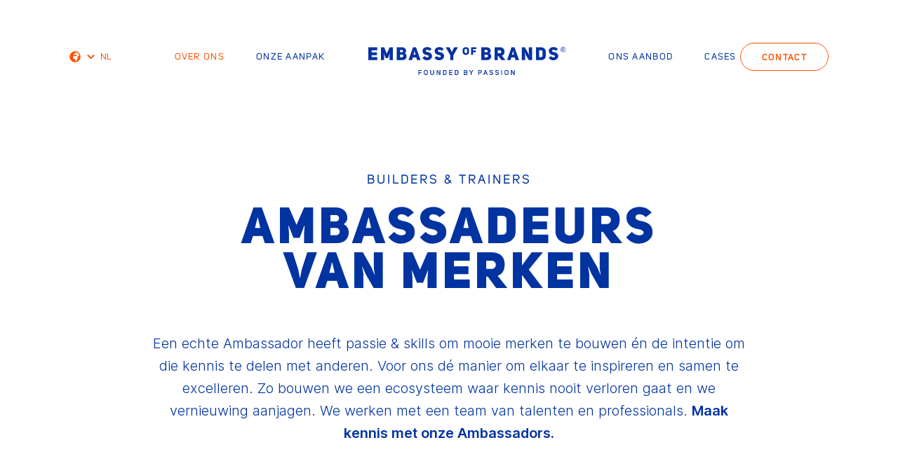

--- FILE ---
content_type: text/html
request_url: https://www.embassyofbrands.com/nl/over-ons/onze-ambassadors/
body_size: 6182
content:
<!DOCTYPE html>
<html lang="nl">
    <head>
        <title>Onze Ambassadors | Professionals in branding - Embassy of Brands</title>
<meta charset="utf-8">
<meta name="viewport" content="width=device-width, initial-scale=1.0">
<meta name="description" content="Een Ambassador heeft passie &amp; skills om mooie merken te bouwen &eacute;n de intentie om die kennis te delen met anderen. Zo inspireren en excelleren we samen.">
<meta property="og:title" content="Onze Ambassadors | Professionals in branding">
<meta property="og:description" content="Een Ambassador heeft passie &amp; skills om mooie merken te bouwen &eacute;n de intentie om die kennis te delen met anderen. Zo inspireren en excelleren we samen.">
<meta property="og:type" content="website">
<meta property="og:updated_time" content="1764365142">
<meta name="twitter:title" content="Onze Ambassadors | Professionals in branding">
<meta name="twitter:description" content="Een Ambassador heeft passie &amp; skills om mooie merken te bouwen &eacute;n de intentie om die kennis te delen met anderen. Zo inspireren en excelleren we samen.">
        <link rel="shortcut icon" type="image/png" href="/assets/files/eob-favicon.png" data-href_alt="De favicon van Embassy of Brands">
        <link rel="canonical" href="https://www.embassyofbrands.com/nl/over-ons/onze-ambassadors/">
        <link rel="preload" href="/assets/fonts/inter/inter-extrabold.woff2" as="font" type="font/woff2" crossorigin="anonymous">
<link rel="preload" href="/assets/fonts/inter/inter-semibold.woff2" as="font" type="font/woff2" crossorigin="anonymous">
<link rel="preload" href="/assets/fonts/inter/inter-light.woff2" as="font" type="font/woff2" crossorigin="anonymous">
<link rel="preload" href="/assets/fonts/inter/inter-medium.woff2" as="font" type="font/woff2" crossorigin="anonymous">
<link rel="preload" href="/assets/fonts/inter/inter-regular.woff2" as="font" type="font/woff2" crossorigin="anonymous">
<link rel="preload" href="/assets/fonts/open-sans/open-sans-regular.woff2" as="font" type="font/woff2" crossorigin="anonymous">
<link rel="preload" href="/assets/fonts/roboto/roboto-regular.woff2" as="font" type="font/woff2" crossorigin="anonymous">
<link rel="stylesheet" href="/assets/css/fonts.css?v=1764365142">
        <link rel="stylesheet" href="/assets/css/website.css?v=1764365142">
        <link rel="stylesheet" href="/assets/css/page-1039214.css?v=1764365142">
        <link rel="stylesheet" href="/assets/vendors/swiper/11.0.4/swiper-bundle.min.css">
<script>
    const LANGUAGE_CODE = 'nl';
</script>
<script src="/assets/vendors/jquery/jquery.min.js"></script>
        <link rel="stylesheet" href="https://unpkg.com/aos@next/dist/aos.css" />
<script src="https://unpkg.com/aos@next/dist/aos.js"></script>

<!-- Hotjar Tracking Code for https://www.embassyofbrands.com -->
<script>
    (function(h,o,t,j,a,r){
        h.hj=h.hj||function(){(h.hj.q=h.hj.q||[]).push(arguments)};
        h._hjSettings={hjid:3889938,hjsv:6};
        a=o.getElementsByTagName('head')[0];
        r=o.createElement('script');r.async=1;
        r.src=t+h._hjSettings.hjid+j+h._hjSettings.hjsv;
        a.appendChild(r);
    })(window,document,'https://static.hotjar.com/c/hotjar-','.js?sv=');
</script>



<!-- Google tag (gtag.js) -->
<script async src="https://www.googletagmanager.com/gtag/js?id=G-RE47RW720B"></script>
<script>
  window.dataLayer = window.dataLayer || [];
  function gtag(){dataLayer.push(arguments);}
  gtag('js', new Date());

  gtag('config', 'G-RE47RW720B');
</script>
        
        <script src="/js/script.js" defer data-domain="embassyofbrands.com"></script>
        <script>
GTM-WDZ3MHZJ
</script>
    </head>
    <body>
        <script>
$(function(){
$('.button-1, .button-4, .checkboxes label').wrapInner('<span />');

});
$(window).on('load', function(){
AOS.init({duration:1500, offset: 50});
});

$(window).on('beforeunload', function(e){
$('[data-aos]').attr('data-aos', 'fade').removeClass('aos-animate');
});

</script>

<!-- Google Tag Manager (noscript) -->
<noscript><iframe src="https://www.googletagmanager.com/ns.html?id=GTM-WDZ3MHZJ"
height="0" width="0" style="display:none;visibility:hidden"></iframe></noscript>
<!-- End Google Tag Manager (noscript) -->
        
        <div class="page" id="page-1039214">
		<header class="lib-block-8481-1 light" data-sticky="sticky">
			<div class="container container-1">
				<div class="row row-1">
					<div class="col col-1">
						<nav class="menu-4 dark dropdown" data-menu="language">
							<ul><li class="active"><a href="/nl/over-ons/onze-ambassadors/">NL</a></li><li><a href="/en/about-us/our-ambassadors/">EN</a></li></ul>
						</nav>
						<div id="nav-left" class="menu not-xs not-sm">
							<div class="menu" data-menu_hamburger_size="sm">
								<nav class="menu-1 dark default-menu" data-levels="2">
									<ul><li class="has-submenu active page-1030997"><a href="/nl/over-ons/" aria-label="Over ons">Over ons</a><div class="dropdown-menu-1 light dropdown-menu"><ul><li class="page-1030985"><a href="/nl/over-ons/ons-merkverhaal/" aria-label="Ons merkverhaal">Ons merkverhaal</a></li><li class="page-1036097"><a href="/nl/over-ons/de-oorsprong/" aria-label="De oorsprong">De oorsprong</a></li><li class="active page-1039214"><a href="/nl/over-ons/onze-ambassadors/" aria-label="Onze Ambassadors">Onze Ambassadors</a></li><li class="page-1030986"><a href="/nl/over-ons/onze-apprentices/" aria-label="Onze Apprentices">Onze Apprentices</a></li></ul></div></li><li class="has-submenu page-1037133"><a href="/nl/onze-aanpak/" aria-label="Onze aanpak">Onze aanpak</a><div class="dropdown-menu-1 light dropdown-menu"><ul><li class="page-1030991"><a href="/nl/onze-aanpak/builders-of-brands/">Builders of Brands</a></li><li class="page-1031000"><a href="/nl/onze-aanpak/trainers-of-talent/">Trainers of Talent</a></li></ul></div></li><li class="has-submenu page-1031001"><a href="/nl/ons-aanbod/" aria-label="Ons aanbod">Ons aanbod</a><div class="dropdown-menu-1 light dropdown-menu"><ul><li class="page-1030992"><a href="/nl/ons-aanbod/diensten/">Diensten</a></li><li class="page-1030993"><a href="/nl/ons-aanbod/branding-as-a-service/">Branding As A Service</a></li></ul></div></li><li class="page-1030989"><a href="/nl/cases/" aria-label="Cases">Cases</a></li></ul>
								</nav>						
							</div>
						</div>
					</div>
					<div class="col col-2">
						<a class="media-1 dark" href="/nl/" aria-label="Home">
							<img src="/assets/files/logo-embassy-of-brands.svg" alt="Het logo van Embassy of Brands">
						</a>
					</div>
					<div class="col col-3">
						<div id="nav-right" class="menu not-xs not-sm">
							<div class="menu" data-menu_hamburger_size="sm">
								<nav class="menu-1 dark default-menu" data-levels="2">
									<ul><li class="has-submenu active page-1030997"><a href="/nl/over-ons/" aria-label="Over ons">Over ons</a><div class="dropdown-menu-1 light dropdown-menu"><ul><li class="page-1030985"><a href="/nl/over-ons/ons-merkverhaal/" aria-label="Ons merkverhaal">Ons merkverhaal</a></li><li class="page-1036097"><a href="/nl/over-ons/de-oorsprong/" aria-label="De oorsprong">De oorsprong</a></li><li class="active page-1039214"><a href="/nl/over-ons/onze-ambassadors/" aria-label="Onze Ambassadors">Onze Ambassadors</a></li><li class="page-1030986"><a href="/nl/over-ons/onze-apprentices/" aria-label="Onze Apprentices">Onze Apprentices</a></li></ul></div></li><li class="has-submenu page-1037133"><a href="/nl/onze-aanpak/" aria-label="Onze aanpak">Onze aanpak</a><div class="dropdown-menu-1 light dropdown-menu"><ul><li class="page-1030991"><a href="/nl/onze-aanpak/builders-of-brands/">Builders of Brands</a></li><li class="page-1031000"><a href="/nl/onze-aanpak/trainers-of-talent/">Trainers of Talent</a></li></ul></div></li><li class="has-submenu page-1031001"><a href="/nl/ons-aanbod/" aria-label="Ons aanbod">Ons aanbod</a><div class="dropdown-menu-1 light dropdown-menu"><ul><li class="page-1030992"><a href="/nl/ons-aanbod/diensten/">Diensten</a></li><li class="page-1030993"><a href="/nl/ons-aanbod/branding-as-a-service/">Branding As A Service</a></li></ul></div></li><li class="page-1030989"><a href="/nl/cases/" aria-label="Cases">Cases</a></li></ul>
								</nav>						
							</div>
						</div>
						<div class="button-wrapper not-xs not-sm not-md not-lg">
							<a class="button-4 dark" href="/nl/contact/" aria-label="Contact">contact</a>
						</div>
					</div>
				</div>
			</div>
		</header>
		<header class="block-5-1 light" data-sticky="sticky">
			<div class="container container-1">
				<div class="row row-1">
					<div class="col col-1">
						<div class="menu" data-menu_hamburger_size="sm">
							<nav class="menu-1 dark default-menu" data-levels="2">
								<ul><li class="has-submenu active page-1030997"><a href="/nl/over-ons/" aria-label="Over ons">Over ons</a><div class="dropdown-menu-1 light dropdown-menu"><ul><li class="page-1030985"><a href="/nl/over-ons/ons-merkverhaal/" aria-label="Ons merkverhaal">Ons merkverhaal</a></li><li class="page-1036097"><a href="/nl/over-ons/de-oorsprong/" aria-label="De oorsprong">De oorsprong</a></li><li class="active page-1039214"><a href="/nl/over-ons/onze-ambassadors/" aria-label="Onze Ambassadors">Onze Ambassadors</a></li><li class="page-1030986"><a href="/nl/over-ons/onze-apprentices/" aria-label="Onze Apprentices">Onze Apprentices</a></li></ul></div></li><li class="has-submenu page-1037133"><a href="/nl/onze-aanpak/" aria-label="Onze aanpak">Onze aanpak</a><div class="dropdown-menu-1 light dropdown-menu"><ul><li class="page-1030991"><a href="/nl/onze-aanpak/builders-of-brands/">Builders of Brands</a></li><li class="page-1031000"><a href="/nl/onze-aanpak/trainers-of-talent/">Trainers of Talent</a></li></ul></div></li><li class="has-submenu page-1031001"><a href="/nl/ons-aanbod/" aria-label="Ons aanbod">Ons aanbod</a><div class="dropdown-menu-1 light dropdown-menu"><ul><li class="page-1030992"><a href="/nl/ons-aanbod/diensten/">Diensten</a></li><li class="page-1030993"><a href="/nl/ons-aanbod/branding-as-a-service/">Branding As A Service</a></li></ul></div></li><li class="page-1030989"><a href="/nl/cases/" aria-label="Cases">Cases</a></li></ul>
							</nav>
							<div class="control-1 dark menu-handler hamburger-menu-handler" data-color="fill"><svg width="29" height="26" viewBox="0 0 29 26" fill="none" xmlns="http://www.w3.org/2000/svg" id="svg-22166oku1qqs99qg6qu5mifvbshj30gm">
<path d="M25.951 7H3V5H25.951V7Z" fill="#0133A1"/>
<path d="M25.951 21.2266H3V19.2266H25.951V21.2266Z" fill="#0133A1"/>
<path d="M25.951 13.8594H3V11.8594H25.951V13.8594Z" fill="#0133A1"/>
</svg></div>
							<a class="media-1 logo light not-md not-lg not-xl" href="/nl/" aria-label="Home">
								<img src="/assets/files/logo-embassy-of-brands.svg" alt="Het logo van Embassy of Brands">
							</a>
							<nav class="hamburger-menu-1 hamburger-menu light" data-levels="2">
								<div class="control-1 dark menu-handler hamburger-menu-close" data-color="fill">
									<svg width="29" height="26" viewBox="0 0 29 26" fill="none" xmlns="http://www.w3.org/2000/svg" id="svg-f7frcv2cyoetqe8oiktf8tkyt90ij3uc">
<path d="M22.2296 21.643L6.00083 5.41421L7.41504 4L23.6438 20.2288L22.2296 21.643Z" fill="#0133A1"/>
<path d="M5.99956 20.2287L22.2284 3.99985L23.6426 5.41406L7.41377 21.6429L5.99956 20.2287Z" fill="#0133A1"/>
</svg>
								</div>
								<div class="container container-11">
									<div class="row row-11">
										<div class="col col-11">
											<div class="media-1 light">
												<img src="/assets/files/logo-embassy-of-brands.svg" alt="Het logo van Embassy of Brands">
											</div>
											<div class="items">
												<ul><li class="has-submenu active page-1030997"><a href="/nl/over-ons/" aria-label="Over ons">Over ons</a><ul><li class="page-1030985"><a href="/nl/over-ons/ons-merkverhaal/" aria-label="Ons merkverhaal">Ons merkverhaal</a></li><li class="page-1036097"><a href="/nl/over-ons/de-oorsprong/" aria-label="De oorsprong">De oorsprong</a></li><li class="active page-1039214"><a href="/nl/over-ons/onze-ambassadors/" aria-label="Onze Ambassadors">Onze Ambassadors</a></li><li class="page-1030986"><a href="/nl/over-ons/onze-apprentices/" aria-label="Onze Apprentices">Onze Apprentices</a></li></ul></li><li class="has-submenu page-1037133"><a href="/nl/onze-aanpak/" aria-label="Onze aanpak">Onze aanpak</a><ul><li class="page-1030991"><a href="/nl/onze-aanpak/builders-of-brands/">Builders of Brands</a></li><li class="page-1031000"><a href="/nl/onze-aanpak/trainers-of-talent/">Trainers of Talent</a></li></ul></li><li class="has-submenu page-1031001"><a href="/nl/ons-aanbod/" aria-label="Ons aanbod">Ons aanbod</a><ul><li class="page-1030992"><a href="/nl/ons-aanbod/diensten/">Diensten</a></li><li class="page-1030993"><a href="/nl/ons-aanbod/branding-as-a-service/">Branding As A Service</a></li></ul></li><li class="page-1030989"><a href="/nl/cases/" aria-label="Cases">Cases</a></li></ul>
											</div>
											<div class="box-1">
												<a class="button-4 dark" href="/nl/contact/" aria-label="Contact">contact</a>
												<div class="box-2">
													<div class="text-2 dark">
														<p><strong>Embassy of Brands&reg;</strong><br>Spoorstraat 1<br>5241 EG Rosmalen<br>&#119;&#101;&#108;&#99;&#111;&#109;&#101;&#64;&#101;&#109;&#98;&#97;&#115;&#115;&#121;&#111;&#102;&#98;&#114;&#97;&#110;&#100;&#115;&#46;&#99;&#111;&#109;<br>0654207210</p>
													</div>
													
													<div class="icon-wrapper">
														<a class="icon-3 dark" data-color="fill" href="https://www.linkedin.com/company/embassy-of-brands%C2%AE" target="_blank" aria-label="Linkedin">
															<svg xmlns="http://www.w3.org/2000/svg" width="24" height="24" viewBox="0 0 24 24" id="svg-se48lsrfe7ihuugatdmm6aulgulehwa9"><path d="M12 0c-6.627 0-12 5.373-12 12s5.373 12 12 12 12-5.373 12-12-5.373-12-12-12zm-2 16h-2v-6h2v6zm-1-6.891c-.607 0-1.1-.496-1.1-1.109 0-.612.492-1.109 1.1-1.109s1.1.497 1.1 1.109c0 .613-.493 1.109-1.1 1.109zm8 6.891h-1.998v-2.861c0-1.881-2.002-1.722-2.002 0v2.861h-2v-6h2v1.093c.872-1.616 4-1.736 4 1.548v3.359z"/></svg>
														</a>
														<a class="icon-3 dark" data-color="fill" href="https://www.instagram.com/embassy_of_brands/" target="_blank" aria-label="Instagram">
															<svg xmlns="http://www.w3.org/2000/svg" width="24" height="24" viewBox="0 0 24 24" id="svg-ksum3yv6elnlm32tb2a6apep6jfycj0b"><path d="M14.829 6.302c-.738-.034-.96-.04-2.829-.04s-2.09.007-2.828.04c-1.899.087-2.783.986-2.87 2.87-.033.738-.041.959-.041 2.828s.008 2.09.041 2.829c.087 1.879.967 2.783 2.87 2.87.737.033.959.041 2.828.041 1.87 0 2.091-.007 2.829-.041 1.899-.086 2.782-.988 2.87-2.87.033-.738.04-.96.04-2.829s-.007-2.09-.04-2.828c-.088-1.883-.973-2.783-2.87-2.87zm-2.829 9.293c-1.985 0-3.595-1.609-3.595-3.595 0-1.985 1.61-3.594 3.595-3.594s3.595 1.609 3.595 3.594c0 1.985-1.61 3.595-3.595 3.595zm3.737-6.491c-.464 0-.84-.376-.84-.84 0-.464.376-.84.84-.84.464 0 .84.376.84.84 0 .463-.376.84-.84.84zm-1.404 2.896c0 1.289-1.045 2.333-2.333 2.333s-2.333-1.044-2.333-2.333c0-1.289 1.045-2.333 2.333-2.333s2.333 1.044 2.333 2.333zm-2.333-12c-6.627 0-12 5.373-12 12s5.373 12 12 12 12-5.373 12-12-5.373-12-12-12zm6.958 14.886c-.115 2.545-1.532 3.955-4.071 4.072-.747.034-.986.042-2.887.042s-2.139-.008-2.886-.042c-2.544-.117-3.955-1.529-4.072-4.072-.034-.746-.042-.985-.042-2.886 0-1.901.008-2.139.042-2.886.117-2.544 1.529-3.955 4.072-4.071.747-.035.985-.043 2.886-.043s2.14.008 2.887.043c2.545.117 3.957 1.532 4.071 4.071.034.747.042.985.042 2.886 0 1.901-.008 2.14-.042 2.886z"/></svg>
														</a>
													</div>
													
												</div>
											</div>
										</div>
									</div>
								</div>
							</nav>
							
						</div>
					</div>
				</div>
			</div>
		</header>
		<section id="block-8-10464813" class="light">
			<div class="container container-1">
				<div class="row row-1">
					<div class="col col-1">
						<div class="box" data-aos="fade-up">
							<div class="heading-5 has-sub dark">Builders &amp; Trainers</div>
							<h1 class="heading-1 dark">Ambassadeurs van merken</h1>
						</div>
					</div>
				</div>
			</div>
		</section>
		<section id="block-9-10464814" class="light">
			<div class="container container-1">
				<div class="row row-1">
					<div class="col col-1">
						<div class="box" data-aos="fade-up">
							<div class="text-1 dark">
								<p>Een echte Ambassador heeft passie &amp; skills om mooie merken te bouwen &eacute;n de intentie om die kennis te delen met anderen. Voor ons d&eacute; manier om elkaar te inspireren en samen te excelleren. Zo bouwen we een ecosysteem waar kennis nooit verloren gaat en we vernieuwing aanjagen. We werken met een team van talenten en professionals. <span style="font-family: Inter; font-weight: 600;">Maak kennis met onze Ambassadors.</span></p>
							</div>
						</div>
					</div>
				</div>
			</div>
		</section>
		<section id="block-162-10464815" class="light" data-aos="cover">
			<div class="container container-1">
				<div class="row row-1">
					<div class="col col-1">
						<div class="card-4 light">
							<div data-aos="fade-up" class="media-4 light" data-size="0x1920">
								<img src="/assets/files/embassy-of-brands-70.0x1920.webp" alt="De Embassy: de ontmoetingsplek voor professionals en jong talent.">
							</div>
							<div class="mask mask-left"></div>
							<div class="mask mask-right"></div>
							<div class="box-1">
								
								<div class="heading-074 light">remco schut</div>
							</div>
						</div>
					</div>
				</div>
			</div>
		</section>
		<section id="block-162-10464817" class="light" data-aos="cover">
			<div class="container container-1">
				<div class="row row-1">
					<div class="col col-1">
						<div class="card-4 light">
							<div data-aos="fade-up" class="media-4 light" data-size="0x1920" data-position_xs="center-middle">
								<img src="/assets/files/embassy-of-brands-33.0x1920.webp" alt="Inspirerende oprichters met een droom voor hun onderneming.">
							</div>
							<div class="mask mask-left"></div>
							<div class="mask mask-right"></div>
							<div class="box-1">
								
								<div class="heading-074 light">tom den ronden</div>
							</div>
						</div>
					</div>
				</div>
			</div>
		</section>
		<section id="block-162-10464819" class="light" data-aos="cover">
			<div class="container container-1">
				<div class="row row-1">
					<div class="col col-1">
						<div class="card-4 light">
							<div data-aos="fade-up" class="media-4 light" data-size="0x1920">
								<img src="/assets/files/embassy-of-brands-01.0x1920.webp" alt="Bij de Embassy of Brands brengen we jouw merk op het hoogste podium">
							</div>
							<div class="mask mask-left"></div>
							<div class="mask mask-right"></div>
							<div class="box-1">
								
								<div class="heading-074 light">lana paltan</div>
							</div>
						</div>
					</div>
				</div>
			</div>
		</section>
		<section id="block-162-10464818" class="light" data-aos="cover">
			<div class="container container-1">
				<div class="row row-1">
					<div class="col col-1">
						<div class="card-4 light">
							<div data-aos="fade-up" class="media-4 light" data-size="0x1280" data-position="center-top">
								<img src="/assets/files/embassy-of-brands-86.0x1280.webp" alt="Wij staan klaar voor gepassioneerde ondernemers.">
							</div>
							<div class="mask mask-left"></div>
							<div class="mask mask-right"></div>
							<div class="box-1">
								
								<div class="heading-074 light">camiel van der houven</div>
							</div>
						</div>
					</div>
				</div>
			</div>
		</section>
		<section id="block-162-15151252" class="light" data-aos="cover">
			<div class="container container-1">
				<div class="row row-1">
					<div class="col col-1">
						<div class="card-4 light">
							<a data-aos="fade-up" class="media-4 light" data-size="0x1920" href="/nl/over-ons/onze-ambassadors/joep-van-nuland/">
								<img src="/assets/files/embassy-of-brands-32.0x1920.webp" alt="Breng jouw merk op het hoogste podium met de Embassy of Brands.">
							</a>
							<div class="mask mask-left"></div>
							<div class="mask mask-right"></div>
							<div class="box-1">
								
								<div class="heading-074 light">joep van nuland</div>
							</div>
						</div>
					</div>
				</div>
			</div>
		</section>
		<section id="block-162-10464816" class="light" data-aos="cover">
			<div class="container container-1">
				<div class="row row-1">
					<div class="col col-1">
						<div class="card-4 light">
							<div data-aos="fade-up" class="media-4 light" data-size="0x1920" data-position_xs="right-middle">
								<img src="/assets/files/embassy-of-brands-38.0x1920.webp" alt="Samen werken aan een sterk merk.">
							</div>
							<div class="mask mask-left"></div>
							<div class="mask mask-right"></div>
							<div class="box-1">
								
								<div class="heading-074 light">job dijsselbloem</div>
							</div>
						</div>
					</div>
				</div>
			</div>
		</section>
		<section id="block-162-10464862" class="light" data-aos="cover">
			<div class="container container-1">
				<div class="row row-1">
					<div class="col col-1">
						<div class="card-4 light">
							<div data-aos="fade-up" class="media-4 light" data-size="0x1920">
								<img src="/assets/files/embassy-of-brands-131.0x1920.webp" alt="Nieuwe talenten klaarstomen voor de merkwereld van morgen.">
							</div>
							<div class="mask mask-left"></div>
							<div class="mask mask-right"></div>
							<div class="box-1" >
								
								<div class="heading-074 light">michar oosterbaan</div>
							</div>
						</div>
					</div>
				</div>
			</div>
		</section>
		<section class="block-8-9 light">
			<div class="container container-1">
				<div class="row row-1">
					<div class="col col-1">
						<div class="box" data-aos="fade-up">
							<h2 class="heading-5 has-sub dark">interesse?</h2>
							<h3 class="heading-7 dark">Ontdek hoe we jouw merk op het hoogste podium krijgen</h3>
						</div>
						<div class="button-wrapper" data-aos="fade-up">
							<a class="button-1 dark" href="/nl/contact/" aria-label="Contact">Maak een afspraak</a>
						</div>
					</div>
				</div>
			</div>
		</section>
		<section class="block-118-1 light">
			<div class="container container-1">
				<div class="row row-1">
					<article class="col col-1">
						<a class="media-1 dark" href="/nl/" aria-label="Home">
							<img src="/assets/files/eb-icoon.svg" alt="Het Embassy of Brands icoon">
						</a>
					</article>
				</div>
			</div>
		</section>
		<footer class="block-34-1 light">
			<div class="container container-1">
				<div class="row row-1">
					<div class="col col-1">
						<div class="box-1">
							<div class="heading-6 dark">Embassy of Brands</div>
							<div class="text-6 dark">
								<p>Spoorstraat 1<br>5241 EG Rosmalen<br>&#119;&#101;&#108;&#99;&#111;&#109;&#101;&#64;&#101;&#109;&#98;&#97;&#115;&#115;&#121;&#111;&#102;&#98;&#114;&#97;&#110;&#100;&#115;&#46;&#99;&#111;&#109;<br>0654207210</p>
							</div>
							<div class="icon-wrapper">
								<a class="icon-3 dark" data-color="fill" href="https://www.linkedin.com/company/embassy-of-brands®" target="_blank" aria-label="Linkedin">
									<svg xmlns="http://www.w3.org/2000/svg" width="24" height="24" viewBox="0 0 24 24" id="svg-lmyi6nuujgambuy6bcbylxinaardtar6"><path d="M12 0c-6.627 0-12 5.373-12 12s5.373 12 12 12 12-5.373 12-12-5.373-12-12-12zm-2 16h-2v-6h2v6zm-1-6.891c-.607 0-1.1-.496-1.1-1.109 0-.612.492-1.109 1.1-1.109s1.1.497 1.1 1.109c0 .613-.493 1.109-1.1 1.109zm8 6.891h-1.998v-2.861c0-1.881-2.002-1.722-2.002 0v2.861h-2v-6h2v1.093c.872-1.616 4-1.736 4 1.548v3.359z"/></svg>
								</a>
								<a class="icon-3 dark" data-color="fill" href="https://www.instagram.com/embassy_of_brands/" target="_blank" aria-label="Instagram">
									<svg xmlns="http://www.w3.org/2000/svg" width="24" height="24" viewBox="0 0 24 24" id="svg-ousb59sywe31m4wtpuhlksztt8ngw9ya"><path d="M14.829 6.302c-.738-.034-.96-.04-2.829-.04s-2.09.007-2.828.04c-1.899.087-2.783.986-2.87 2.87-.033.738-.041.959-.041 2.828s.008 2.09.041 2.829c.087 1.879.967 2.783 2.87 2.87.737.033.959.041 2.828.041 1.87 0 2.091-.007 2.829-.041 1.899-.086 2.782-.988 2.87-2.87.033-.738.04-.96.04-2.829s-.007-2.09-.04-2.828c-.088-1.883-.973-2.783-2.87-2.87zm-2.829 9.293c-1.985 0-3.595-1.609-3.595-3.595 0-1.985 1.61-3.594 3.595-3.594s3.595 1.609 3.595 3.594c0 1.985-1.61 3.595-3.595 3.595zm3.737-6.491c-.464 0-.84-.376-.84-.84 0-.464.376-.84.84-.84.464 0 .84.376.84.84 0 .463-.376.84-.84.84zm-1.404 2.896c0 1.289-1.045 2.333-2.333 2.333s-2.333-1.044-2.333-2.333c0-1.289 1.045-2.333 2.333-2.333s2.333 1.044 2.333 2.333zm-2.333-12c-6.627 0-12 5.373-12 12s5.373 12 12 12 12-5.373 12-12-5.373-12-12-12zm6.958 14.886c-.115 2.545-1.532 3.955-4.071 4.072-.747.034-.986.042-2.887.042s-2.139-.008-2.886-.042c-2.544-.117-3.955-1.529-4.072-4.072-.034-.746-.042-.985-.042-2.886 0-1.901.008-2.139.042-2.886.117-2.544 1.529-3.955 4.072-4.071.747-.035.985-.043 2.886-.043s2.14.008 2.887.043c2.545.117 3.957 1.532 4.071 4.071.034.747.042.985.042 2.886 0 1.901-.008 2.14-.042 2.886z"/></svg>
								</a>
							</div>
						</div>
					</div>
					<div class="col col-5">
						<div class="heading-6 dark"><a href="/nl/over-ons/">Over ons</a></div>
						<div class="text-6 dark">
							<p><a href="/nl/over-ons/ons-merkverhaal/">Ons Merkverhaal</a></p>
						</div>
						<div class="text-6 dark">
							<p><a href="/nl/over-ons/de-oorsprong/">De Oorsprong</a></p>
						</div>
						<div class="text-6 dark">
							<p><a href="/nl/over-ons/onze-ambassadors/">Onze Ambassadors</a></p>
						</div>
						<div class="text-6 dark">
							<p><a href="/nl/over-ons/onze-apprentices/">Onze Apprentices</a></p>
						</div>
						<div class="text-6 dark" id="text-6-ev6cwb15">
							<p><a href="/nl/algemene-voorwaarden/">Algemene voorwaarden</a></p>
						</div>
					</div>
					<div class="col col-3">
						<div class="box-3">
							<div class="heading-6 dark"><a href="/nl/onze-aanpak/">Onze aanpak</a></div>
							<div class="text-6 dark">
								<p><a href="/nl/onze-aanpak/builders-of-brands/">Builders of Brands</a></p>
							</div>
							<div class="text-6 dark">
								<p><a href="/nl/onze-aanpak/trainers-of-talent/">Trainers of Talent</a></p>
							</div>
						</div>
					</div>
					<div class="col col-2">
						<div class="box-2">
							<div class="heading-6 dark"><a href="/nl/ons-aanbod/">Ons aanbod</a></div>
							<div class="text-6 dark">
								<p><a href="/nl/ons-aanbod/diensten/">Diensten</a></p>
							</div>
							<div class="text-6 dark">
								<p><a href="/nl/ons-aanbod/branding-as-a-service/">Branding As A Service</a></p>
							</div>
						</div>
					</div>
					<div class="col col-4">
						<div class="box-4">
							<div class="heading-6 dark"><a href="/nl/cases/">Cases</a></div>
							
						</div>
					</div>
				</div>
			</div>
		</footer>
	</div>

        
        <script src="/assets/vendors/swiper/11.0.4/swiper-bundle.min.js"></script>
<script src="/assets/js/script.js?v=1764365142"></script>
<script>
    window.addEventListener('load', () => {
        new Menu();
new Sticky();


$('.lib-block-8481-1 .menu-4').clone().appendTo('.block-5-1 .icon-wrapper');

new Dropdown({selector: '.lib-block-8481-1 .dropdown'});

$(".menu-4 ul li a").hover(
  () => {
    $(".menu-4").css("color", "black");
  },
  () => {
    $(".menu-4").css("color", "#FF5100");
  }
);

$('.lib-block-8481-1 .col-1 .menu-4 li').each(function () {
    const lang = $(this).text().trim().toLowerCase();
    let langName = '';

    switch (true) {
      case lang == 'en':
        langName = 'English';
        break;
      default:
        langName = 'Dutch';
    }

    $(this).addClass(lang).children('a').text(langName);
});


if(!$('#bw-editor').length){
    $('.lib-block-8481-1').addClass('fade-in');
    $('.page').addClass('fade-in');

    function setScrollClass() {
        var div = document.querySelector('.lib-block-8481-1');
        var currentScrollPos = window.pageYOffset || document.documentElement.scrollTop;
        var prevScrollPos = window.pageYOffset || document.documentElement.scrollTop;
        var scrollDirectionClass = '';

        if(currentScrollPos > 10){
            div.classList.add('scrolled');
        }
        
        window.addEventListener('scroll', function() {
            var currentScrollPos = window.pageYOffset || document.documentElement.scrollTop;
            var scrollDirection = currentScrollPos > prevScrollPos ? 'down' : 'up';
            
            if (currentScrollPos > 0) {
                scrollDirectionClass = 'scroll-' + scrollDirection;
                if (!div.classList.contains('scrolled')) {
                    div.classList.add('scrolled');
                }
                if (!div.classList.contains(scrollDirectionClass)) {
                    div.classList.remove('scroll-up', 'scroll-down');
                    div.classList.add(scrollDirectionClass);
                }
            } else {
                div.classList.remove('scrolled', 'scroll-up', 'scroll-down');
                scrollDirectionClass = '';
            }
            
            prevScrollPos = currentScrollPos;
        });
    }

    setScrollClass();

    
}
(() => {
  document.addEventListener('click', function (e) {
    const link = e.target.closest('a');

    if (link) {
      const ariaLabel = link.getAttribute('aria-label');

      if (ariaLabel) {
        e.preventDefault();
        sessionStorage.setItem('scrollToID', ariaLabel);

        setTimeout(() => {
          window.location.href = link.href;
        }, 0);
      }
    }
  });

  const targetText = sessionStorage.getItem('scrollToID');
  if (!targetText) return;

  const headings = document.querySelectorAll('.heading-6');
  for (const heading of headings) {
    if (heading.textContent.trim() === targetText) {
      const article = heading.closest('article');
      if (article) {
        setTimeout(() => {
          article.scrollIntoView({ behavior: 'smooth', block: 'start' });
        }, 600);
      }
      break;
    }
  } 
})();
new Dropdown({selector: '.block-5-1 .dropdown'});

setTimeout(function(){
  $('.block-5-1 .menu-4 li').each(function () {
    const lang = $(this).text().trim().toLowerCase();
    let langName = '';

    switch (true) {
      case lang == 'en':
        langName = 'English';
        break;
      default:
        langName = 'Dutch';
    }

    $(this).addClass(lang).children('a').text(langName);
  });
},0)
    const menu1 = $('.block-5-1 .menu-1').clone(true);
    const menu2 = $('.block-5-1 .menu-1').clone(true);

    $('#nav-left').html(menu1).closest('header').addClass('custom-nav');
    $('#nav-right').html(menu2);

    $('.block-5-1').addClass('fade-in');

    $('.lib-block-8481-1').find('a').attr('data-prevent_default', true);

    $('.lib-block-8481-1').off('click').on('click', 'a', function(e){
        e.preventDefault();
        e.stopPropagation();
        const url = $(this).attr('href');

        $('.page-footer').hide();
        $('.page').addClass('fade-out');

        setTimeout(() => {
            window.location.href = url;
        }, 1000);
    });

    $('.block-5-1 .menu-handler').off('click').on('click', function(e){
        e.preventDefault();

        if($('.hamburger-menu-1').hasClass('active')){
            $('.hamburger-menu-1').addClass('slide-out');

            setTimeout(function(){
                $('.hamburger-menu-1').removeClass('active');
                $('html, body').removeClass('menu-open');
                $('.hamburger-menu-1').removeClass('slide-out');
            },600);
        } else {
            $('.hamburger-menu-1').addClass('active');
            $('html, body').addClass('menu-open');
        }
    });

    $('.block-5-1 .items a').off('click').on('click', function(e) {
        e.preventDefault();
        const url = this.href;

        if(($(this).parent().hasClass('has-submenu') && $(this).parent().hasClass('expand')) || !$(this).parent().hasClass('has-submenu')){
            $('.page-footer').hide();
            $('.page').addClass('fade-out');

            setTimeout(() => {
                window.location.href = url;
            }, 600);
        }
    });
AOS.refresh()

if (window.parent !== window) {
            window.parent.postMessage({'height': document.body.scrollHeight});
        }
    });
</script>
    </body>
</html>

--- FILE ---
content_type: text/css
request_url: https://www.embassyofbrands.com/assets/css/fonts.css?v=1764365142
body_size: 110
content:
@charset 'UTF-8';

@font-face {
	font-family: 'Inter';
	font-weight: 800;
	font-display: swap;
	src: url('/assets/fonts/inter/inter-extrabold.woff2') format('woff2'),
	     url('/assets/fonts/inter/inter-extrabold.woff') format('woff');
}
@font-face {
	font-family: 'Inter';
	font-weight: 600;
	font-display: swap;
	src: url('/assets/fonts/inter/inter-semibold.woff2') format('woff2'),
	     url('/assets/fonts/inter/inter-semibold.woff') format('woff');
}
@font-face {
	font-family: 'Inter';
	font-weight: 300;
	font-display: swap;
	src: url('/assets/fonts/inter/inter-light.woff2') format('woff2'),
	     url('/assets/fonts/inter/inter-light.woff') format('woff');
}
@font-face {
	font-family: 'Inter';
	font-weight: 500;
	font-display: swap;
	src: url('/assets/fonts/inter/inter-medium.woff2') format('woff2'),
	     url('/assets/fonts/inter/inter-medium.woff') format('woff');
}
@font-face {
	font-family: 'Inter';
	font-weight: 400;
	font-display: swap;
	src: url('/assets/fonts/inter/inter-regular.woff2') format('woff2'),
	     url('/assets/fonts/inter/inter-regular.woff') format('woff');
}
@font-face {
	font-family: 'open-sans';
	font-weight: 400;
	font-display: swap;
	src: url('/assets/fonts/open-sans/open-sans-regular.woff2') format('woff2'),
	     url('/assets/fonts/open-sans/open-sans-regular.woff') format('woff');
}
@font-face {
	font-family: 'open-sans-regular';
	font-weight: 400;
	font-display: swap;
	src: url('/assets/fonts/open-sans/open-sans-regular.woff2') format('woff2'),
	     url('/assets/fonts/open-sans/open-sans-regular.woff') format('woff');
}
@font-face {
	font-family: 'roboto';
	font-weight: 400;
	font-display: swap;
	src: url('/assets/fonts/roboto/roboto-regular.woff2') format('woff2'),
	     url('/assets/fonts/roboto/roboto-regular.woff') format('woff');
}
@font-face {
	font-family: 'roboto-regular';
	font-weight: 400;
	font-display: swap;
	src: url('/assets/fonts/roboto/roboto-regular.woff2') format('woff2'),
	     url('/assets/fonts/roboto/roboto-regular.woff') format('woff');
}


--- FILE ---
content_type: text/css
request_url: https://www.embassyofbrands.com/assets/css/website.css?v=1764365142
body_size: 24497
content:
::placeholder{opacity:1}body,div,header,nav,main,section,article,footer,h1,h2,h3,h4,h5,h6,p,a,span,dl,dt,dd,ol,ul,li,pre,xmp,figure,fieldset,legend,label,input,select,textarea,button,x-shape,x-shape-bg,x-gallery{box-sizing:border-box}body,h1,h2,h3,h4,h5,h6,p,dl,dd,ol,ul,hr,pre,xmp,figure,fieldset,input,select,textarea,button{margin:0}h1,h2,h3,h4,h5,h6{font-size:inherit;font-weight:inherit}ol,ul,fieldset,legend,input,textarea,button,th,td{padding:0}a,input,select,textarea,button,[contenteditable],[tabindex]{outline:none}a{color:inherit;-webkit-tap-highlight-color:transparent;text-decoration:none}a img{border-width:0}hr{border-style:solid;border-width:1px 0 0}fieldset,iframe{border-width:0}input:focus,select:focus,textarea:focus,button:focus{outline:none}input[type="button"],input[type="color"],input[type="date"],input[type="datetime-local"],input[type="email"],input[type="file"],input[type="month"],input[type="number"],input[type="password"],input[type="reset"],input[type="search"],input[type="submit"],input[type="tel"],input[type="text"],input[type="time"],input[type="url"],input[type="week"],select,textarea,button{border-radius:0;border-width:0;color:inherit;font:inherit}input[type="date"],input[type="datetime-local"],input[type="email"],input[type="file"],input[type="number"],input[type="password"],input[type="search"],input[type="tel"],input[type="text"],input[type="url"],textarea{appearance:none;background-color:transparent;display:block;width:100%}input[type="button"],input[type="reset"],input[type="submit"],button{appearance:button;cursor:pointer;white-space:nowrap}input[type="image"]{border-radius:0}button{background-color:transparent;border-width:0}table{border-collapse:collapse}th{text-align:left}x-shape,x-shape-bg,x-gallery{display:block}@keyframes spin{from{transform:rotate(0deg)}to{transform:rotate(360deg)}}.measure{display:block !important;overflow:hidden !important;visibility:hidden !important}.noheight{height:auto !important;max-height:none !important}.nowidth{max-width:none !important;width:auto !important}.notransform{transform:none !important}.notransition{transition-property:none !important}.container,.row,.col{display:flex;position:relative}.container,.col{flex-direction:column}.container>.row:first-child:last-child,.col>.row:first-child:last-child{flex-grow:1}.container{justify-content:center;margin-left:auto;margin-right:auto;max-width:100%;width:1024px}.row,.col{max-height:100%}.row{flex-wrap:wrap}.col{width:100%}.col>*{max-width:100%}.clearfix{clear:both;display:none}.hidden-xs{display:none !important}.visible-xs{display:block !important}.span-xs{padding:0 !important}.span-h-xs{padding-left:0 !important;padding-right:0 !important}.span-v-xs{padding-bottom:0 !important;padding-top:0 !important}.row-xs-split{flex-wrap:nowrap;justify-content:space-between}.row-xs-split>.col{width:auto}.col-xs-1{width:8.33333333%}.col-xs-2{width:16.66666667%}.col-xs-3{width:25%}.col-xs-4{width:33.33333333%}.col-xs-5{width:41.66666667%}.col-xs-6{width:50%}.col-xs-7{width:58.33333333%}.col-xs-8{width:66.66666667%}.col-xs-9{width:75%}.col-xs-10{width:83.33333333%}.col-xs-11{width:91.66666667%}.col-xs-12{width:100%}.col-xs-offset-0{margin-left:0}.col-xs-offset-1{margin-left:8.33333333%}.col-xs-offset-2{margin-left:16.66666667%}.col-xs-offset-3{margin-left:25%}.col-xs-offset-4{margin-left:33.33333333%}.col-xs-offset-5{margin-left:41.66666667%}.col-xs-offset-6{margin-left:50%}.col-xs-offset-7{margin-left:58.33333333%}.col-xs-offset-8{margin-left:66.66666667%}.col-xs-offset-9{margin-left:75%}.col-xs-offset-10{margin-left:83.33333333%}.col-xs-offset-11{margin-left:91.66666667%}.col-xs-offset-12{margin-left:100%}.col-xs-pull-0{right:0}.col-xs-pull-1{right:8.33333333%}.col-xs-pull-2{right:16.66666667%}.col-xs-pull-3{right:25%}.col-xs-pull-4{right:33.33333333%}.col-xs-pull-5{right:41.66666667%}.col-xs-pull-6{right:50%}.col-xs-pull-7{right:58.33333333%}.col-xs-pull-8{right:66.66666667%}.col-xs-pull-9{right:75%}.col-xs-pull-10{right:83.33333333%}.col-xs-pull-11{right:91.66666667%}.col-xs-pull-12{right:100%}.col-xs-push-0{left:0}.col-xs-push-1{left:8.33333333%}.col-xs-push-2{left:16.66666667%}.col-xs-push-3{left:25%}.col-xs-push-4{left:33.33333333%}.col-xs-push-5{left:41.66666667%}.col-xs-push-6{left:50%}.col-xs-push-7{left:58.33333333%}.col-xs-push-8{left:66.66666667%}.col-xs-push-9{left:75%}.col-xs-push-10{left:83.33333333%}.col-xs-push-11{left:91.66666667%}.col-xs-push-12{left:100%}@media (min-width:480px){.hidden-sm{display:none !important}.visible-sm{display:block !important}.span-sm{padding:0 !important}.span-h-sm{padding-left:0 !important;padding-right:0 !important}.span-v-sm{padding-bottom:0 !important;padding-top:0 !important}.row-sm-split{flex-wrap:nowrap;justify-content:space-between}.row-sm-split>.col{width:auto}.col-sm-1{width:8.33333333%}.col-sm-2{width:16.66666667%}.col-sm-3{width:25%}.col-sm-4{width:33.33333333%}.col-sm-5{width:41.66666667%}.col-sm-6{width:50%}.col-sm-7{width:58.33333333%}.col-sm-8{width:66.66666667%}.col-sm-9{width:75%}.col-sm-10{width:83.33333333%}.col-sm-11{width:91.66666667%}.col-sm-12{width:100%}.col-sm-offset-0{margin-left:0}.col-sm-offset-1{margin-left:8.33333333%}.col-sm-offset-2{margin-left:16.66666667%}.col-sm-offset-3{margin-left:25%}.col-sm-offset-4{margin-left:33.33333333%}.col-sm-offset-5{margin-left:41.66666667%}.col-sm-offset-6{margin-left:50%}.col-sm-offset-7{margin-left:58.33333333%}.col-sm-offset-8{margin-left:66.66666667%}.col-sm-offset-9{margin-left:75%}.col-sm-offset-10{margin-left:83.33333333%}.col-sm-offset-11{margin-left:91.66666667%}.col-sm-offset-12{margin-left:100%}.col-sm-pull-0{right:0}.col-sm-pull-1{right:8.33333333%}.col-sm-pull-2{right:16.66666667%}.col-sm-pull-3{right:25%}.col-sm-pull-4{right:33.33333333%}.col-sm-pull-5{right:41.66666667%}.col-sm-pull-6{right:50%}.col-sm-pull-7{right:58.33333333%}.col-sm-pull-8{right:66.66666667%}.col-sm-pull-9{right:75%}.col-sm-pull-10{right:83.33333333%}.col-sm-pull-11{right:91.66666667%}.col-sm-pull-12{right:100%}.col-sm-push-0{left:0}.col-sm-push-1{left:8.33333333%}.col-sm-push-2{left:16.66666667%}.col-sm-push-3{left:25%}.col-sm-push-4{left:33.33333333%}.col-sm-push-5{left:41.66666667%}.col-sm-push-6{left:50%}.col-sm-push-7{left:58.33333333%}.col-sm-push-8{left:66.66666667%}.col-sm-push-9{left:75%}.col-sm-push-10{left:83.33333333%}.col-sm-push-11{left:91.66666667%}.col-sm-push-12{left:100%}}@media (min-width:768px){.hidden-md{display:none !important}.visible-md{display:block !important}.span-md{padding:0 !important}.span-h-md{padding-left:0 !important;padding-right:0 !important}.span-v-md{padding-bottom:0 !important;padding-top:0 !important}.row-md-split{flex-wrap:nowrap;justify-content:space-between}.row-md-split>.col{width:auto}.col-md-1{width:8.33333333%}.col-md-2{width:16.66666667%}.col-md-3{width:25%}.col-md-4{width:33.33333333%}.col-md-5{width:41.66666667%}.col-md-6{width:50%}.col-md-7{width:58.33333333%}.col-md-8{width:66.66666667%}.col-md-9{width:75%}.col-md-10{width:83.33333333%}.col-md-11{width:91.66666667%}.col-md-12{width:100%}.col-md-offset-0{margin-left:0}.col-md-offset-1{margin-left:8.33333333%}.col-md-offset-2{margin-left:16.66666667%}.col-md-offset-3{margin-left:25%}.col-md-offset-4{margin-left:33.33333333%}.col-md-offset-5{margin-left:41.66666667%}.col-md-offset-6{margin-left:50%}.col-md-offset-7{margin-left:58.33333333%}.col-md-offset-8{margin-left:66.66666667%}.col-md-offset-9{margin-left:75%}.col-md-offset-10{margin-left:83.33333333%}.col-md-offset-11{margin-left:91.66666667%}.col-md-offset-12{margin-left:100%}.col-md-pull-0{right:0}.col-md-pull-1{right:8.33333333%}.col-md-pull-2{right:16.66666667%}.col-md-pull-3{right:25%}.col-md-pull-4{right:33.33333333%}.col-md-pull-5{right:41.66666667%}.col-md-pull-6{right:50%}.col-md-pull-7{right:58.33333333%}.col-md-pull-8{right:66.66666667%}.col-md-pull-9{right:75%}.col-md-pull-10{right:83.33333333%}.col-md-pull-11{right:91.66666667%}.col-md-pull-12{right:100%}.col-md-push-0{left:0}.col-md-push-1{left:8.33333333%}.col-md-push-2{left:16.66666667%}.col-md-push-3{left:25%}.col-md-push-4{left:33.33333333%}.col-md-push-5{left:41.66666667%}.col-md-push-6{left:50%}.col-md-push-7{left:58.33333333%}.col-md-push-8{left:66.66666667%}.col-md-push-9{left:75%}.col-md-push-10{left:83.33333333%}.col-md-push-11{left:91.66666667%}.col-md-push-12{left:100%}}@media (min-width:1024px){.hidden-lg{display:none !important}.visible-lg{display:block !important}.span-lg{padding:0 !important}.span-h-lg{padding-left:0 !important;padding-right:0 !important}.span-v-lg{padding-bottom:0 !important;padding-top:0 !important}.row-lg-split{flex-wrap:nowrap;justify-content:space-between}.row-lg-split>.col{width:auto}.col-lg-1{width:8.33333333%}.col-lg-2{width:16.66666667%}.col-lg-3{width:25%}.col-lg-4{width:33.33333333%}.col-lg-5{width:41.66666667%}.col-lg-6{width:50%}.col-lg-7{width:58.33333333%}.col-lg-8{width:66.66666667%}.col-lg-9{width:75%}.col-lg-10{width:83.33333333%}.col-lg-11{width:91.66666667%}.col-lg-12{width:100%}.col-lg-offset-0{margin-left:0}.col-lg-offset-1{margin-left:8.33333333%}.col-lg-offset-2{margin-left:16.66666667%}.col-lg-offset-3{margin-left:25%}.col-lg-offset-4{margin-left:33.33333333%}.col-lg-offset-5{margin-left:41.66666667%}.col-lg-offset-6{margin-left:50%}.col-lg-offset-7{margin-left:58.33333333%}.col-lg-offset-8{margin-left:66.66666667%}.col-lg-offset-9{margin-left:75%}.col-lg-offset-10{margin-left:83.33333333%}.col-lg-offset-11{margin-left:91.66666667%}.col-lg-offset-12{margin-left:100%}.col-lg-pull-0{right:0}.col-lg-pull-1{right:8.33333333%}.col-lg-pull-2{right:16.66666667%}.col-lg-pull-3{right:25%}.col-lg-pull-4{right:33.33333333%}.col-lg-pull-5{right:41.66666667%}.col-lg-pull-6{right:50%}.col-lg-pull-7{right:58.33333333%}.col-lg-pull-8{right:66.66666667%}.col-lg-pull-9{right:75%}.col-lg-pull-10{right:83.33333333%}.col-lg-pull-11{right:91.66666667%}.col-lg-pull-12{right:100%}.col-lg-push-0{left:0}.col-lg-push-1{left:8.33333333%}.col-lg-push-2{left:16.66666667%}.col-lg-push-3{left:25%}.col-lg-push-4{left:33.33333333%}.col-lg-push-5{left:41.66666667%}.col-lg-push-6{left:50%}.col-lg-push-7{left:58.33333333%}.col-lg-push-8{left:66.66666667%}.col-lg-push-9{left:75%}.col-lg-push-10{left:83.33333333%}.col-lg-push-11{left:91.66666667%}.col-lg-push-12{left:100%}}@media (min-width:1280px){.hidden-xl{display:none !important}.visible-xl{display:block !important}.span-xl{padding:0 !important}.span-h-xl{padding-left:0 !important;padding-right:0 !important}.span-v-xl{padding-bottom:0 !important;padding-top:0 !important}.row-xl-split{flex-wrap:nowrap;justify-content:space-between}.row-xl-split>.col{width:auto}.col-xl-1{width:8.33333333%}.col-xl-2{width:16.66666667%}.col-xl-3{width:25%}.col-xl-4{width:33.33333333%}.col-xl-5{width:41.66666667%}.col-xl-6{width:50%}.col-xl-7{width:58.33333333%}.col-xl-8{width:66.66666667%}.col-xl-9{width:75%}.col-xl-10{width:83.33333333%}.col-xl-11{width:91.66666667%}.col-xl-12{width:100%}.col-xl-offset-0{margin-left:0}.col-xl-offset-1{margin-left:8.33333333%}.col-xl-offset-2{margin-left:16.66666667%}.col-xl-offset-3{margin-left:25%}.col-xl-offset-4{margin-left:33.33333333%}.col-xl-offset-5{margin-left:41.66666667%}.col-xl-offset-6{margin-left:50%}.col-xl-offset-7{margin-left:58.33333333%}.col-xl-offset-8{margin-left:66.66666667%}.col-xl-offset-9{margin-left:75%}.col-xl-offset-10{margin-left:83.33333333%}.col-xl-offset-11{margin-left:91.66666667%}.col-xl-offset-12{margin-left:100%}.col-xl-pull-0{right:0}.col-xl-pull-1{right:8.33333333%}.col-xl-pull-2{right:16.66666667%}.col-xl-pull-3{right:25%}.col-xl-pull-4{right:33.33333333%}.col-xl-pull-5{right:41.66666667%}.col-xl-pull-6{right:50%}.col-xl-pull-7{right:58.33333333%}.col-xl-pull-8{right:66.66666667%}.col-xl-pull-9{right:75%}.col-xl-pull-10{right:83.33333333%}.col-xl-pull-11{right:91.66666667%}.col-xl-pull-12{right:100%}.col-xl-push-0{left:0}.col-xl-push-1{left:8.33333333%}.col-xl-push-2{left:16.66666667%}.col-xl-push-3{left:25%}.col-xl-push-4{left:33.33333333%}.col-xl-push-5{left:41.66666667%}.col-xl-push-6{left:50%}.col-xl-push-7{left:58.33333333%}.col-xl-push-8{left:66.66666667%}.col-xl-push-9{left:75%}.col-xl-push-10{left:83.33333333%}.col-xl-push-11{left:91.66666667%}.col-xl-push-12{left:100%}}body{overflow-x:hidden}body.disabled::after,body.loading::after{content:"";inset:0;position:fixed}body.loading{opacity:0.5}.page{align-items:center;display:flex;flex-direction:column;justify-content:flex-start;min-height:100vh;position:relative}.page>*{width:100%}.page header,.page section,.page footer{display:flex;flex-direction:column;flex-shrink:0;position:relative}.page header>*,.page section>*,.page footer>*{max-width:100%}.page header>.container,.page section>.container,.page footer>.container{flex-grow:1;max-height:100%}div:not(.timeline):empty,article:empty,form:empty,fieldset:empty{padding:0 !important}.box,[class^="box-"],[class*=" box-"]{position:relative}.box,[class^="box-"],[class*=" box-"],.box>x-shape,[class^="box-"]>x-shape,[class*=" box-"]>x-shape{display:flex;flex-direction:column}.box:last-child,[class^="box-"]:last-child,[class*=" box-"]:last-child{margin-bottom:0 !important;margin-right:0 !important}.menu-1 ul,.menu-2 ul,.menu-3 ul,.menu-4 ul,.menu-5 ul,.menu-6 ul,.dropdown-menu-1 ul,.dropdown-menu-2 ul,.dropdown-menu-3 ul,.hamburger-menu-1 ul,.hamburger-menu-2 ul,.hamburger-menu-3 ul,.hamburger-menu-4 ul{display:flex;flex-direction:column;list-style-type:none}.menu-1 ul li>a,.menu-2 ul li>a,.menu-3 ul li>a,.menu-4 ul li>a,.menu-5 ul li>a,.menu-6 ul li>a,.dropdown-menu-1 ul li>a,.dropdown-menu-2 ul li>a,.dropdown-menu-3 ul li>a,.hamburger-menu-1 ul li>a,.hamburger-menu-2 ul li>a,.hamburger-menu-3 ul li>a,.hamburger-menu-4 ul li>a,.menu-1 ul li>a span,.menu-2 ul li>a span,.menu-3 ul li>a span,.menu-4 ul li>a span,.menu-5 ul li>a span,.menu-6 ul li>a span,.dropdown-menu-1 ul li>a span,.dropdown-menu-2 ul li>a span,.dropdown-menu-3 ul li>a span,.hamburger-menu-1 ul li>a span,.hamburger-menu-2 ul li>a span,.hamburger-menu-3 ul li>a span,.hamburger-menu-4 ul li>a span{display:block}.menu-1 ul li>a .image>img,.menu-2 ul li>a .image>img,.menu-3 ul li>a .image>img,.menu-4 ul li>a .image>img,.menu-5 ul li>a .image>img,.menu-6 ul li>a .image>img,.dropdown-menu-1 ul li>a .image>img,.dropdown-menu-2 ul li>a .image>img,.dropdown-menu-3 ul li>a .image>img,.hamburger-menu-1 ul li>a .image>img,.hamburger-menu-2 ul li>a .image>img,.hamburger-menu-3 ul li>a .image>img,.hamburger-menu-4 ul li>a .image>img,.menu-1 ul li>a .icon>img,.menu-2 ul li>a .icon>img,.menu-3 ul li>a .icon>img,.menu-4 ul li>a .icon>img,.menu-5 ul li>a .icon>img,.menu-6 ul li>a .icon>img,.dropdown-menu-1 ul li>a .icon>img,.dropdown-menu-2 ul li>a .icon>img,.dropdown-menu-3 ul li>a .icon>img,.hamburger-menu-1 ul li>a .icon>img,.hamburger-menu-2 ul li>a .icon>img,.hamburger-menu-3 ul li>a .icon>img,.hamburger-menu-4 ul li>a .icon>img,.menu-1 ul li>a .image>svg,.menu-2 ul li>a .image>svg,.menu-3 ul li>a .image>svg,.menu-4 ul li>a .image>svg,.menu-5 ul li>a .image>svg,.menu-6 ul li>a .image>svg,.dropdown-menu-1 ul li>a .image>svg,.dropdown-menu-2 ul li>a .image>svg,.dropdown-menu-3 ul li>a .image>svg,.hamburger-menu-1 ul li>a .image>svg,.hamburger-menu-2 ul li>a .image>svg,.hamburger-menu-3 ul li>a .image>svg,.hamburger-menu-4 ul li>a .image>svg,.menu-1 ul li>a .icon>svg,.menu-2 ul li>a .icon>svg,.menu-3 ul li>a .icon>svg,.menu-4 ul li>a .icon>svg,.menu-5 ul li>a .icon>svg,.menu-6 ul li>a .icon>svg,.dropdown-menu-1 ul li>a .icon>svg,.dropdown-menu-2 ul li>a .icon>svg,.dropdown-menu-3 ul li>a .icon>svg,.hamburger-menu-1 ul li>a .icon>svg,.hamburger-menu-2 ul li>a .icon>svg,.hamburger-menu-3 ul li>a .icon>svg,.hamburger-menu-4 ul li>a .icon>svg{max-height:100%;max-width:100%;min-height:100%;min-width:100%;vertical-align:top}.menu-1 ul li>a .image>img,.menu-2 ul li>a .image>img,.menu-3 ul li>a .image>img,.menu-4 ul li>a .image>img,.menu-5 ul li>a .image>img,.menu-6 ul li>a .image>img,.dropdown-menu-1 ul li>a .image>img,.dropdown-menu-2 ul li>a .image>img,.dropdown-menu-3 ul li>a .image>img,.hamburger-menu-1 ul li>a .image>img,.hamburger-menu-2 ul li>a .image>img,.hamburger-menu-3 ul li>a .image>img,.hamburger-menu-4 ul li>a .image>img{object-fit:cover}.menu-1 ul li>a .icon>img,.menu-2 ul li>a .icon>img,.menu-3 ul li>a .icon>img,.menu-4 ul li>a .icon>img,.menu-5 ul li>a .icon>img,.menu-6 ul li>a .icon>img,.dropdown-menu-1 ul li>a .icon>img,.dropdown-menu-2 ul li>a .icon>img,.dropdown-menu-3 ul li>a .icon>img,.hamburger-menu-1 ul li>a .icon>img,.hamburger-menu-2 ul li>a .icon>img,.hamburger-menu-3 ul li>a .icon>img,.hamburger-menu-4 ul li>a .icon>img{object-fit:contain}.menu-1 ul li:last-child,.menu-2 ul li:last-child,.menu-3 ul li:last-child,.menu-4 ul li:last-child,.menu-5 ul li:last-child,.menu-6 ul li:last-child,.dropdown-menu-1 ul li:last-child,.dropdown-menu-2 ul li:last-child,.dropdown-menu-3 ul li:last-child,.hamburger-menu-1 ul li:last-child,.hamburger-menu-2 ul li:last-child,.hamburger-menu-3 ul li:last-child,.hamburger-menu-4 ul li:last-child{margin-bottom:0 !important;margin-right:0 !important}.menu-1>ul:last-child,.dropdown-menu-1>ul:last-child,.dropdown-menu-2>ul:last-child{margin-bottom:0 !important;margin-right:0 !important}.menu-2 ul:last-child,.menu-3 ul:last-child,.menu-4 ul:last-child,.menu-5 ul:last-child,.menu-6 ul:last-child,.dropdown-menu-3 ul:last-child,.hamburger-menu-1 ul:last-child,.hamburger-menu-2 ul:last-child,.hamburger-menu-3 ul:last-child,.hamburger-menu-4 ul:last-child{margin-bottom:0 !important;margin-right:0 !important}.menu-1,.menu-2,.menu-3,.menu-4,.menu-5,.menu-6{display:flex;flex-direction:column}.menu-1:last-child,.menu-2:last-child,.menu-3:last-child,.menu-4:last-child,.menu-5:last-child,.menu-6:last-child{margin-bottom:0 !important;margin-right:0 !important}.dropdown-menu-1 li ul,.dropdown-menu-2 li ul{position:fixed}.dropdown-menu-1 li:not(.enter)>ul,.dropdown-menu-2 li:not(.enter)>ul{display:none}.dropdown-menu-2>ul>li>a{display:flex}.dropdown-menu-2>ul>li>a .icon{flex-shrink:0}.dropdown-menu-2>ul>li>a .text{align-self:center}.dropdown-menu-3{display:flex;justify-content:center;left:0;right:0}.dropdown-menu-3>ul{display:flex;flex-wrap:wrap;max-width:100%}.hamburger-menu-1>.container,.hamburger-menu-2>.container,.hamburger-menu-3>.container,.hamburger-menu-4>.container{min-height:100%}.hamburger-menu-1>.container>.row:last-child,.hamburger-menu-2>.container>.row:last-child,.hamburger-menu-3>.container>.row:last-child,.hamburger-menu-4>.container>.row:last-child{flex-grow:1}.hamburger-menu-1{bottom:0;top:0}.hamburger-menu-2{bottom:0}.hamburger-menu-3{top:0}.hamburger-menu-4{bottom:0;top:0}.filter-menu-1>.container,.filter-menu-2>.container,.filter-menu-3>.container{min-height:100%}.filter-menu-1>.container>.row:last-child,.filter-menu-2>.container>.row:last-child,.filter-menu-3>.container>.row:last-child{flex-grow:1}.filter-menu-1{bottom:0;top:0}.filter-menu-3{top:0}.card-1,.card-2,.card-3,.card-4,.card-5,.card-6{display:flex;flex-direction:column;max-width:100%;position:relative}.card-1>x-shape,.card-2>x-shape,.card-3>x-shape,.card-4>x-shape,.card-5>x-shape,.card-6>x-shape{display:flex;flex-direction:column}.card-1:last-child,.card-2:last-child,.card-3:last-child,.card-4:last-child,.card-5:last-child{margin-bottom:0 !important;margin-right:0 !important}.card-3,.card-4{flex-grow:1}a.heading-1,a.heading-2,a.heading-3,a.heading-4,a.heading-5,a.heading-6,a.heading-7,a.heading-8{display:block}.heading-1:last-child,.heading-2:last-child,.heading-3:last-child,.heading-4:last-child,.heading-5:last-child,.heading-6:last-child,.heading-7:last-child,.heading-8:last-child{margin-bottom:0 !important;margin-right:0 !important}.text-1 p:not([class^="heading-"]),.text-2 p:not([class^="heading-"]),.text-3 p:not([class^="heading-"]),.text-4 p:not([class^="heading-"]),.text-5 p:not([class^="heading-"]),.text-6 p:not([class^="heading-"]),.text-7 p:not([class^="heading-"]),.text-1 ul,.text-2 ul,.text-3 ul,.text-4 ul,.text-5 ul,.text-6 ul,.text-7 ul,.text-1 ol,.text-2 ol,.text-3 ol,.text-4 ol,.text-5 ol,.text-6 ol,.text-7 ol,.text-1 hr,.text-2 hr,.text-3 hr,.text-4 hr,.text-5 hr,.text-6 hr,.text-7 hr,.text-1 table,.text-2 table,.text-3 table,.text-4 table,.text-5 table,.text-6 table,.text-7 table{margin-bottom:2em}.text-1 p:not([class^="heading-"]):last-of-type,.text-2 p:not([class^="heading-"]):last-of-type,.text-3 p:not([class^="heading-"]):last-of-type,.text-4 p:not([class^="heading-"]):last-of-type,.text-5 p:not([class^="heading-"]):last-of-type,.text-6 p:not([class^="heading-"]):last-of-type,.text-7 p:not([class^="heading-"]):last-of-type,.text-1 ul:last-of-type,.text-2 ul:last-of-type,.text-3 ul:last-of-type,.text-4 ul:last-of-type,.text-5 ul:last-of-type,.text-6 ul:last-of-type,.text-7 ul:last-of-type,.text-1 ol:last-of-type,.text-2 ol:last-of-type,.text-3 ol:last-of-type,.text-4 ol:last-of-type,.text-5 ol:last-of-type,.text-6 ol:last-of-type,.text-7 ol:last-of-type,.text-1 hr:last-of-type,.text-2 hr:last-of-type,.text-3 hr:last-of-type,.text-4 hr:last-of-type,.text-5 hr:last-of-type,.text-6 hr:last-of-type,.text-7 hr:last-of-type,.text-1 table:last-of-type,.text-2 table:last-of-type,.text-3 table:last-of-type,.text-4 table:last-of-type,.text-5 table:last-of-type,.text-6 table:last-of-type,.text-7 table:last-of-type{margin-bottom:0 !important}.text-1 p:not([class^="heading-"]):last-of-type+p,.text-2 p:not([class^="heading-"]):last-of-type+p,.text-3 p:not([class^="heading-"]):last-of-type+p,.text-4 p:not([class^="heading-"]):last-of-type+p,.text-5 p:not([class^="heading-"]):last-of-type+p,.text-6 p:not([class^="heading-"]):last-of-type+p,.text-7 p:not([class^="heading-"]):last-of-type+p,.text-1 ul:last-of-type+p,.text-2 ul:last-of-type+p,.text-3 ul:last-of-type+p,.text-4 ul:last-of-type+p,.text-5 ul:last-of-type+p,.text-6 ul:last-of-type+p,.text-7 ul:last-of-type+p,.text-1 ol:last-of-type+p,.text-2 ol:last-of-type+p,.text-3 ol:last-of-type+p,.text-4 ol:last-of-type+p,.text-5 ol:last-of-type+p,.text-6 ol:last-of-type+p,.text-7 ol:last-of-type+p,.text-1 hr:last-of-type+p,.text-2 hr:last-of-type+p,.text-3 hr:last-of-type+p,.text-4 hr:last-of-type+p,.text-5 hr:last-of-type+p,.text-6 hr:last-of-type+p,.text-7 hr:last-of-type+p,.text-1 table:last-of-type+p,.text-2 table:last-of-type+p,.text-3 table:last-of-type+p,.text-4 table:last-of-type+p,.text-5 table:last-of-type+p,.text-6 table:last-of-type+p,.text-7 table:last-of-type+p,.text-1 p:not([class^="heading-"]):last-of-type+ul,.text-2 p:not([class^="heading-"]):last-of-type+ul,.text-3 p:not([class^="heading-"]):last-of-type+ul,.text-4 p:not([class^="heading-"]):last-of-type+ul,.text-5 p:not([class^="heading-"]):last-of-type+ul,.text-6 p:not([class^="heading-"]):last-of-type+ul,.text-7 p:not([class^="heading-"]):last-of-type+ul,.text-1 ul:last-of-type+ul,.text-2 ul:last-of-type+ul,.text-3 ul:last-of-type+ul,.text-4 ul:last-of-type+ul,.text-5 ul:last-of-type+ul,.text-6 ul:last-of-type+ul,.text-7 ul:last-of-type+ul,.text-1 ol:last-of-type+ul,.text-2 ol:last-of-type+ul,.text-3 ol:last-of-type+ul,.text-4 ol:last-of-type+ul,.text-5 ol:last-of-type+ul,.text-6 ol:last-of-type+ul,.text-7 ol:last-of-type+ul,.text-1 hr:last-of-type+ul,.text-2 hr:last-of-type+ul,.text-3 hr:last-of-type+ul,.text-4 hr:last-of-type+ul,.text-5 hr:last-of-type+ul,.text-6 hr:last-of-type+ul,.text-7 hr:last-of-type+ul,.text-1 table:last-of-type+ul,.text-2 table:last-of-type+ul,.text-3 table:last-of-type+ul,.text-4 table:last-of-type+ul,.text-5 table:last-of-type+ul,.text-6 table:last-of-type+ul,.text-7 table:last-of-type+ul,.text-1 p:not([class^="heading-"]):last-of-type+ol,.text-2 p:not([class^="heading-"]):last-of-type+ol,.text-3 p:not([class^="heading-"]):last-of-type+ol,.text-4 p:not([class^="heading-"]):last-of-type+ol,.text-5 p:not([class^="heading-"]):last-of-type+ol,.text-6 p:not([class^="heading-"]):last-of-type+ol,.text-7 p:not([class^="heading-"]):last-of-type+ol,.text-1 ul:last-of-type+ol,.text-2 ul:last-of-type+ol,.text-3 ul:last-of-type+ol,.text-4 ul:last-of-type+ol,.text-5 ul:last-of-type+ol,.text-6 ul:last-of-type+ol,.text-7 ul:last-of-type+ol,.text-1 ol:last-of-type+ol,.text-2 ol:last-of-type+ol,.text-3 ol:last-of-type+ol,.text-4 ol:last-of-type+ol,.text-5 ol:last-of-type+ol,.text-6 ol:last-of-type+ol,.text-7 ol:last-of-type+ol,.text-1 hr:last-of-type+ol,.text-2 hr:last-of-type+ol,.text-3 hr:last-of-type+ol,.text-4 hr:last-of-type+ol,.text-5 hr:last-of-type+ol,.text-6 hr:last-of-type+ol,.text-7 hr:last-of-type+ol,.text-1 table:last-of-type+ol,.text-2 table:last-of-type+ol,.text-3 table:last-of-type+ol,.text-4 table:last-of-type+ol,.text-5 table:last-of-type+ol,.text-6 table:last-of-type+ol,.text-7 table:last-of-type+ol,.text-1 p:not([class^="heading-"]):last-of-type+hr,.text-2 p:not([class^="heading-"]):last-of-type+hr,.text-3 p:not([class^="heading-"]):last-of-type+hr,.text-4 p:not([class^="heading-"]):last-of-type+hr,.text-5 p:not([class^="heading-"]):last-of-type+hr,.text-6 p:not([class^="heading-"]):last-of-type+hr,.text-7 p:not([class^="heading-"]):last-of-type+hr,.text-1 ul:last-of-type+hr,.text-2 ul:last-of-type+hr,.text-3 ul:last-of-type+hr,.text-4 ul:last-of-type+hr,.text-5 ul:last-of-type+hr,.text-6 ul:last-of-type+hr,.text-7 ul:last-of-type+hr,.text-1 ol:last-of-type+hr,.text-2 ol:last-of-type+hr,.text-3 ol:last-of-type+hr,.text-4 ol:last-of-type+hr,.text-5 ol:last-of-type+hr,.text-6 ol:last-of-type+hr,.text-7 ol:last-of-type+hr,.text-1 hr:last-of-type+hr,.text-2 hr:last-of-type+hr,.text-3 hr:last-of-type+hr,.text-4 hr:last-of-type+hr,.text-5 hr:last-of-type+hr,.text-6 hr:last-of-type+hr,.text-7 hr:last-of-type+hr,.text-1 table:last-of-type+hr,.text-2 table:last-of-type+hr,.text-3 table:last-of-type+hr,.text-4 table:last-of-type+hr,.text-5 table:last-of-type+hr,.text-6 table:last-of-type+hr,.text-7 table:last-of-type+hr,.text-1 p:not([class^="heading-"]):last-of-type+table,.text-2 p:not([class^="heading-"]):last-of-type+table,.text-3 p:not([class^="heading-"]):last-of-type+table,.text-4 p:not([class^="heading-"]):last-of-type+table,.text-5 p:not([class^="heading-"]):last-of-type+table,.text-6 p:not([class^="heading-"]):last-of-type+table,.text-7 p:not([class^="heading-"]):last-of-type+table,.text-1 ul:last-of-type+table,.text-2 ul:last-of-type+table,.text-3 ul:last-of-type+table,.text-4 ul:last-of-type+table,.text-5 ul:last-of-type+table,.text-6 ul:last-of-type+table,.text-7 ul:last-of-type+table,.text-1 ol:last-of-type+table,.text-2 ol:last-of-type+table,.text-3 ol:last-of-type+table,.text-4 ol:last-of-type+table,.text-5 ol:last-of-type+table,.text-6 ol:last-of-type+table,.text-7 ol:last-of-type+table,.text-1 hr:last-of-type+table,.text-2 hr:last-of-type+table,.text-3 hr:last-of-type+table,.text-4 hr:last-of-type+table,.text-5 hr:last-of-type+table,.text-6 hr:last-of-type+table,.text-7 hr:last-of-type+table,.text-1 table:last-of-type+table,.text-2 table:last-of-type+table,.text-3 table:last-of-type+table,.text-4 table:last-of-type+table,.text-5 table:last-of-type+table,.text-6 table:last-of-type+table,.text-7 table:last-of-type+table{margin-top:2em}.text-1 ul,.text-2 ul,.text-3 ul,.text-4 ul,.text-5 ul,.text-6 ul,.text-7 ul,.text-1 ol,.text-2 ol,.text-3 ol,.text-4 ol,.text-5 ol,.text-6 ol,.text-7 ol{padding-left:40px}.text-1 li:last-child,.text-2 li:last-child,.text-3 li:last-child,.text-4 li:last-child,.text-5 li:last-child,.text-6 li:last-child,.text-7 li:last-child{border-bottom-width:0 !important}.text-1 img,.text-2 img,.text-3 img,.text-4 img,.text-5 img,.text-6 img,.text-7 img,.text-1 video,.text-2 video,.text-3 video,.text-4 video,.text-5 video,.text-6 video,.text-7 video,.text-1 .video,.text-2 .video,.text-3 .video,.text-4 .video,.text-5 .video,.text-6 .video,.text-7 .video{max-width:100%}.text-1 .video,.text-2 .video,.text-3 .video,.text-4 .video,.text-5 .video,.text-6 .video,.text-7 .video{display:inline-block;position:relative;width:100%}.text-1 .video iframe,.text-2 .video iframe,.text-3 .video iframe,.text-4 .video iframe,.text-5 .video iframe,.text-6 .video iframe,.text-7 .video iframe{height:100%;left:0;position:absolute;top:0;width:100%}.text-1 .video::before,.text-2 .video::before,.text-3 .video::before,.text-4 .video::before,.text-5 .video::before,.text-6 .video::before,.text-7 .video::before{content:"";display:block;padding-bottom:56.25%}.text-1 table,.text-2 table,.text-3 table,.text-4 table,.text-5 table,.text-6 table,.text-7 table{width:100%}.text-1:last-child,.text-2:last-child,.text-3:last-child,.text-4:last-child,.text-5:last-child,.text-6:last-child,.text-7:last-child{margin-bottom:0 !important;margin-right:0 !important}.number-1,.number-2,.number-3,.number-4{align-content:center;align-items:center;display:flex;flex-wrap:wrap;justify-content:center}.number-1:last-child,.number-2:last-child,.number-3:last-child,.number-4:last-child{margin-bottom:0 !important;margin-right:0 !important}.button-wrapper{align-items:center;display:flex;flex-wrap:wrap;pointer-events:none}.button-wrapper>*{pointer-events:auto}.button-wrapper:last-child{margin-bottom:0 !important;margin-right:0 !important}.button-1,.button-2,.button-3,.button-4,.button-5,.button-6{-webkit-tap-highlight-color:transparent;font-style:normal;font-weight:normal;letter-spacing:normal;text-decoration:none;text-shadow:none;text-transform:none;user-select:none;white-space:normal}div.button-1,div.button-2,div.button-3,div.button-4,div.button-5,div.button-6{cursor:default}:not(.button-wrapper)>.button-1,:not(.button-wrapper)>.button-2,:not(.button-wrapper)>.button-3,:not(.button-wrapper)>.button-4,:not(.button-wrapper)>.button-5,:not(.button-wrapper)>.button-6{display:inline-block;vertical-align:middle}:not(.button-wrapper)>.button-1:last-child,:not(.button-wrapper)>.button-2:last-child,:not(.button-wrapper)>.button-3:last-child,:not(.button-wrapper)>.button-4:last-child,:not(.button-wrapper)>.button-5:last-child,:not(.button-wrapper)>.button-6:last-child{margin-bottom:0 !important;margin-right:0 !important}:not(.button-wrapper).box>.button-1,:not(.button-wrapper) [class^="box-"]>.button-1,:not(.button-wrapper) [class*=" box-"]>.button-1,:not(.button-wrapper).box>.button-2,:not(.button-wrapper) [class^="box-"]>.button-2,:not(.button-wrapper) [class*=" box-"]>.button-2,:not(.button-wrapper).box>.button-3,:not(.button-wrapper) [class^="box-"]>.button-3,:not(.button-wrapper) [class*=" box-"]>.button-3,:not(.button-wrapper).box>.button-4,:not(.button-wrapper) [class^="box-"]>.button-4,:not(.button-wrapper) [class*=" box-"]>.button-4,:not(.button-wrapper).box>.button-5,:not(.button-wrapper) [class^="box-"]>.button-5,:not(.button-wrapper) [class*=" box-"]>.button-5,:not(.button-wrapper).box>.button-6,:not(.button-wrapper) [class^="box-"]>.button-6,:not(.button-wrapper) [class*=" box-"]>.button-6{align-self:flex-start}.handler-1:last-child{margin-bottom:0 !important;margin-right:0 !important}.control-wrapper{align-items:center;display:flex;flex-wrap:wrap;pointer-events:none}.control-wrapper>*{pointer-events:auto}.control-wrapper:last-child{margin-bottom:0 !important;margin-right:0 !important}.control-1,.control-2,.control-3,.control-4,.control-5,.control-6,.control-7{-webkit-tap-highlight-color:transparent;user-select:none}a.control-1,a.control-2,a.control-3,a.control-4,a.control-5,a.control-6,a.control-7{display:block}.control-1 img,.control-2 img,.control-3 img,.control-4 img,.control-5 img,.control-6 img,.control-7 img,.control-1 svg,.control-2 svg,.control-3 svg,.control-4 svg,.control-5 svg,.control-6 svg,.control-7 svg{max-height:100%;max-width:100%;min-height:100%;min-width:100%;vertical-align:top}.control-1 img,.control-2 img,.control-3 img,.control-4 img,.control-5 img,.control-6 img,.control-7 img{object-fit:contain}.control-1 svg,.control-2 svg,.control-3 svg,.control-4 svg,.control-5 svg,.control-6 svg,.control-7 svg{height:auto;width:auto}.control-7.empty::before{display:inline;content:"..."}:not(.control-wrapper)>.control-1:last-child,:not(.control-wrapper)>.control-2:last-child,:not(.control-wrapper)>.control-3:last-child,:not(.control-wrapper)>.control-4:last-child,:not(.control-wrapper)>.control-5:last-child,:not(.control-wrapper)>.control-6:last-child,:not(.control-wrapper)>.control-7:last-child{margin-bottom:0 !important;margin-right:0 !important}.media-wrapper{display:flex;flex-wrap:wrap;pointer-events:none}.media-wrapper>*{pointer-events:auto}.media-wrapper:last-child{margin-bottom:0 !important;margin-right:0 !important}.media-1,.media-2,.media-3,.media-4,.media-6{overflow:hidden;text-align:left}a.media-1,a.media-2,a.media-3,a.media-4,a.media-6{display:block}.media-1 img,.media-2 img,.media-3 img,.media-4 img,.media-6 img,.media-1 svg,.media-2 svg,.media-3 svg,.media-4 svg,.media-6 svg,.media-1 video,.media-2 video,.media-3 video,.media-4 video,.media-6 video{vertical-align:top}.media-1::after,.media-2::after,.media-3::after,.media-4::after,.media-6::after,.media-1>x-shape::after,.media-2>x-shape::after,.media-3>x-shape::after,.media-4>x-shape::after,.media-6>x-shape::after{content:"";inset:0;pointer-events:none;position:absolute}.media-1,.media-2,.media-3,.media-6{max-height:100%;max-width:100%;position:relative}.media-1:not([data-ratio]) img,.media-2:not([data-ratio]) img,.media-3:not([data-ratio]) img,.media-6:not([data-ratio]) img,.media-1:not([data-ratio]) svg,.media-2:not([data-ratio]) svg,.media-3:not([data-ratio]) svg,.media-6:not([data-ratio]) svg,.media-1:not([data-ratio]) video,.media-2:not([data-ratio]) video,.media-3:not([data-ratio]) video,.media-6:not([data-ratio]) video{max-height:100%;max-width:100%;min-height:100%;min-width:100%}.media-1:not([data-ratio]) svg,.media-2:not([data-ratio]) svg,.media-3:not([data-ratio]) svg,.media-6:not([data-ratio]) svg{height:auto;width:auto}.media-1[data-ratio] img,.media-2[data-ratio] img,.media-3[data-ratio] img,.media-6[data-ratio] img,.media-1[data-ratio] svg,.media-2[data-ratio] svg,.media-3[data-ratio] svg,.media-6[data-ratio] svg,.media-1[data-ratio] video,.media-2[data-ratio] video,.media-3[data-ratio] video,.media-6[data-ratio] video{height:100%;width:100%}:not(.media-wrapper)>.media-1:last-child,:not(.media-wrapper)>.media-2:last-child,:not(.media-wrapper)>.media-3:last-child,:not(.media-wrapper)>.media-6:last-child{margin-bottom:0 !important;margin-right:0 !important}.media-1 img{object-fit:contain}.media-2 img,.media-3 img,.media-4 img,.media-6 img,.media-2 video,.media-3 video,.media-4 video,.media-6 video{object-fit:cover}.media-2 .video-play,.media-3 .video-play,.media-4 .video-play,.media-6 .video-play{background-color:#ffffff;border-radius:50%;display:none;height:50px;left:50%;pointer-events:none;position:absolute;top:50%;transform:translate(-50%, -50%);width:50px}.media-2 .video-play::before,.media-3 .video-play::before,.media-4 .video-play::before,.media-6 .video-play::before{border:solid transparent;border-left-color:#000000;border-width:10px 20px;content:"";left:50%;margin-left:12px;position:absolute;top:50%;transform:translate(-50%, -50%)}.media-2 img~.video-play,.media-3 img~.video-play,.media-4 img~.video-play,.media-6 img~.video-play{display:block}.media-2[data-contain] img,.media-3[data-contain] img,.media-4[data-contain] img,.media-6[data-contain] img,.media-2[data-contain] video,.media-3[data-contain] video,.media-4[data-contain] video,.media-6[data-contain] video{object-fit:contain}.media-2 video~img,.media-3 video~img,.media-4 video~img,.media-2 iframe~img,.media-3 iframe~img,.media-4 iframe~img{cursor:pointer;left:0;object-fit:cover !important;position:absolute;top:0;transform:translateZ(1px)}.media-2 iframe,.media-3 iframe,.media-4 iframe{display:block}.media-2:has(iframe),.media-3:has(iframe),.media-4:has(iframe){background-color:#000000}.media-2:not([data-contain]) iframe,.media-3:not([data-contain]) iframe,.media-4:not([data-contain]) iframe{visibility:hidden}.media-2.playing img,.media-3.playing img,.media-4.playing img,.media-2.playing svg,.media-3.playing svg,.media-4.playing svg,.media-2.playing .video-play,.media-3.playing .video-play,.media-4.playing .video-play{display:none}.media-2 iframe,.media-3 iframe{width:100%}.media-2 iframe:not([src*="tiktok.com/embed/"]),.media-3 iframe:not([src*="tiktok.com/embed/"]){aspect-ratio:1.77777778;height:100%}.media-2 iframe[src*="tiktok.com/embed/"],.media-3 iframe[src*="tiktok.com/embed/"]{height:739px}.media-2:has(iframe),.media-3:has(iframe){width:100%}.media-2.playing::after,.media-3.playing::after{display:none}.media-2[data-ratio],.media-3[data-ratio]{width:100%}.media-4{inset:0;position:absolute}.media-4 img,.media-4 svg,.media-4 video,.media-4 iframe,.media-4 .background,.media-4 .media-4{height:100%;width:100%}.media-4 .media-4{bottom:auto;left:auto;right:auto;top:auto}.media-4 .media-4::after{content:none}a.media-4~:not(a),.media-4.has-controls~:not(a){pointer-events:none}a.media-4~:not(a) a,.media-4.has-controls~:not(a) a{pointer-events:auto}.media-6 .video-play{height:30px;width:30px}.media-6 .video-play::before{border-width:6px 12px;margin-left:7px}.icon-wrapper{align-items:center;display:flex;flex-wrap:wrap;pointer-events:none}.icon-wrapper>*{pointer-events:auto}.icon-wrapper:last-child{margin-bottom:0 !important;margin-right:0 !important}a.icon-1,a.icon-2,a.icon-3{display:block}.icon-1 img,.icon-2 img,.icon-3 img,.icon-1 svg,.icon-2 svg,.icon-3 svg{max-height:100%;max-width:100%;min-height:100%;min-width:100%;vertical-align:top}.icon-1 img,.icon-2 img,.icon-3 img{object-fit:contain}.icon-1 svg,.icon-2 svg,.icon-3 svg{height:auto;width:auto}:not(.icon-wrapper)>.icon-1:last-child,:not(.icon-wrapper)>.icon-2:last-child,:not(.icon-wrapper)>.icon-3:last-child{margin-bottom:0 !important;margin-right:0 !important}.map-1,.map-2{overflow:hidden}.map-1>div,.map-2>div{inset:0;position:absolute}.map-1>div .gm-style-cc,.map-2>div .gm-style-cc{display:none}.map-1{position:relative;width:100%}.map-1:last-child{margin-bottom:0 !important;margin-right:0 !important}.map-2{inset:0;position:absolute}.viewport-1,.viewport-2,.viewport-3,.viewport-4{overflow:hidden;position:relative}.viewport-1:last-child,.viewport-2:last-child,.viewport-3:last-child{margin-bottom:0 !important;margin-right:0 !important}.viewport-1 .media-2{width:100%;height:100%}.viewport-1[data-ratio]{width:100%}.viewport-4{height:100%}.iframe-1>iframe{height:100%;width:100%}.iframe-1:last-child{margin-bottom:0 !important;margin-right:0 !important}.separator-1,.separator-2{width:100%}.form-1,.form-2,.form-3{max-width:100%}.form-1>div .select>input,.form-2>div .select>input,.form-3>div .select>input,.form-1>div .date>input,.form-2>div .date>input,.form-3>div .date>input,.form-1>div .date-time>input,.form-2>div .date-time>input,.form-3>div .date-time>input,.form-1>div .file>input,.form-2>div .file>input,.form-3>div .file>input,.form-1>div .search>input,.form-2>div .search>input,.form-3>div .search>input{border-bottom-right-radius:0 !important;border-top-right-radius:0 !important}.form-1>div .select>button,.form-2>div .select>button,.form-3>div .select>button,.form-1>div .date>button,.form-2>div .date>button,.form-3>div .date>button,.form-1>div .date-time>button,.form-2>div .date-time>button,.form-3>div .date-time>button,.form-1>div .file>button,.form-2>div .file>button,.form-3>div .file>button,.form-1>div .search>button,.form-2>div .search>button,.form-3>div .search>button{border-bottom-left-radius:0 !important;border-top-left-radius:0 !important}.form-1>div .select.active:not(.top)>input,.form-2>div .select.active:not(.top)>input,.form-3>div .select.active:not(.top)>input{border-bottom-left-radius:0 !important}.form-1>div .select.active:not(.top)>button,.form-2>div .select.active:not(.top)>button,.form-3>div .select.active:not(.top)>button{border-bottom-right-radius:0 !important}.form-1>div .select.active:not(.top)>.options,.form-2>div .select.active:not(.top)>.options,.form-3>div .select.active:not(.top)>.options{border-top-left-radius:0 !important;border-top-right-radius:0 !important}.form-1>div .select.active.top>input,.form-2>div .select.active.top>input,.form-3>div .select.active.top>input{border-top-left-radius:0 !important}.form-1>div .select.active.top>button,.form-2>div .select.active.top>button,.form-3>div .select.active.top>button{border-top-right-radius:0 !important}.form-1>div .select.active.top>.options,.form-2>div .select.active.top>.options,.form-3>div .select.active.top>.options{border-bottom-left-radius:0 !important;border-bottom-right-radius:0 !important}.form-1>div .select>.options>.option,.form-2>div .select>.options>.option,.form-3>div .select>.options>.option{border-left-width:0 !important;border-right-width:0 !important;border-top-width:0 !important}.form-1>div .select>.options>.option:last-child,.form-2>div .select>.options>.option:last-child,.form-3>div .select>.options>.option:last-child{border-bottom-width:0 !important}.form-1>div .radio:last-child,.form-2>div .radio:last-child,.form-3>div .radio:last-child,.form-1>div .checkbox:last-child,.form-2>div .checkbox:last-child,.form-3>div .checkbox:last-child{margin-right:0 !important}.form-1>div:last-child,.form-2>div:last-child,.form-3>div:last-child{margin-bottom:0 !important}.form-1:last-child,.form-2:last-child,.form-3:last-child{margin-bottom:0 !important;margin-right:0 !important}.form-field-1,.form-field-2,.form-field-3,.form-field-4,.form-field-5,.form-field-6,.form-field-7,.form-field-8,.form-field-9{max-width:100%}[data-shape="all"]{align-items:stretch !important;background:none !important;box-shadow:none !important;display:flex !important;flex-direction:row !important;justify-content:flex-start !important;padding:0 !important}[data-shape="all"]::after{background-color:transparent !important}[data-shape="all"]>x-shape{height:100%;width:100%}[data-shape="bg"]{background:none !important;box-shadow:none !important;position:relative;z-index:0}[data-shape="bg"]>x-shape-bg{border-radius:inherit;inset:0;position:absolute;z-index:-1}[data-shape="bg"]>x-shape-bg>*{border-radius:inherit;height:auto !important;inset:0 !important;position:absolute !important;width:auto !important}[data-shape="bg"]>x-shape-bg~*{position:relative}@media (min-width:480px) and (max-width:767px){.not-sm,.xs:not(.sm),.md:not(.sm),.lg:not(.sm),.xl:not(.sm){display:none !important}}@media (min-width:768px) and (max-width:1023px){.not-md,.xs:not(.md),.sm:not(.md),.lg:not(.md),.xl:not(.md){display:none !important}}@media (min-width:1024px) and (max-width:1279px){.not-lg,.xs:not(.lg),.sm:not(.lg),.md:not(.lg),.xl:not(.lg){display:none !important}}@media (min-width:1280px){.not-xl,.xs:not(.xl),.sm:not(.xl),.md:not(.xl),.lg:not(.xl){display:none !important}}@media (max-width:1024px){.page header,.page section,.page footer{max-width:none !important}}@media (max-width:479px){.not-xs,.sm:not(.xs),.md:not(.xs),.lg:not(.xs),.xl:not(.xs){display:none !important}}.mixin-default-menu .default-menu li,.mixin-default-menu .default-menu li a{position:relative}.mixin-default-menu .default-menu li>.dropdown-menu,.mixin-default-menu .default-menu li>ul{transition:opacity .25s}.mixin-default-menu .default-menu li>.dropdown-menu.shift{transition-duration:0.25s;transition-property:left,right}.mixin-default-menu .default-menu li>.dropdown-menu.shift>ul{overflow:hidden;transition-duration:0.25s;transition-property:height,width}.mixin-default-menu .default-menu li>.dropdown-menu.shift>ul>*{transition:opacity .25s}.mixin-default-menu .default-menu li>.dropdown-menu>.spacer{bottom:100%}.mixin-default-menu .default-menu li>ul.shift{overflow:hidden;transition-duration:0.25s;transition-property:height,left,top,width}.mixin-default-menu .default-menu li>ul.shift>*{transition:opacity .25s}.mixin-default-menu .default-menu li>ul>.spacer{right:100%}.mixin-default-menu .default-menu li .spacer{bottom:0;left:0;position:absolute;right:0;top:0}.mixin-default-menu .default-menu li:not(.enter)>.dropdown-menu,.mixin-default-menu .default-menu li:not(.enter)>.spacer{display:none}.mixin-default-menu .default-menu li.leave>.dropdown-menu,.mixin-default-menu .default-menu li.leave>ul{opacity:0}.mixin-default-menu .hamburger-menu-handler,.mixin-default-menu .hamburger-menu{display:none}.mixin-hamburger-menu .default-menu{display:none !important}.mixin-hamburger-menu .hamburger-menu{overflow:auto;transition:opacity .25s}.mixin-hamburger-menu .hamburger-menu li>ul{overflow:hidden;transition:height .25s}.mixin-hamburger-menu .hamburger-menu li:not(.expand)>ul{display:none}.mixin-hamburger-menu .hamburger-menu li.collapse>ul{height:0 !important}.mixin-hamburger-menu .hamburger-menu:not(.active){display:none}.mixin-hamburger-menu .hamburger-menu.passive{opacity:0}.mixin-hamburger-menu .hamburger-menu-handler,.mixin-hamburger-menu .hamburger-menu-close{cursor:pointer}.menu .dropdown-menu,.menu .hamburger-menu,.menu .hamburger-menu-close{position:fixed;z-index:200}.menu .hamburger-menu{left:0;right:0}.menu:not([data-menu_hamburger_size]) .default-menu li,.menu:not([data-menu_hamburger_size]) .default-menu li a{position:relative}.menu:not([data-menu_hamburger_size]) .default-menu li>.dropdown-menu,.menu:not([data-menu_hamburger_size]) .default-menu li>ul{transition:opacity .25s}.menu:not([data-menu_hamburger_size]) .default-menu li>.dropdown-menu.shift{transition-duration:0.25s;transition-property:left,right}.menu:not([data-menu_hamburger_size]) .default-menu li>.dropdown-menu.shift>ul{overflow:hidden;transition-duration:0.25s;transition-property:height,width}.menu:not([data-menu_hamburger_size]) .default-menu li>.dropdown-menu.shift>ul>*{transition:opacity .25s}.menu:not([data-menu_hamburger_size]) .default-menu li>.dropdown-menu>.spacer{bottom:100%}.menu:not([data-menu_hamburger_size]) .default-menu li>ul.shift{overflow:hidden;transition-duration:0.25s;transition-property:height,left,top,width}.menu:not([data-menu_hamburger_size]) .default-menu li>ul.shift>*{transition:opacity .25s}.menu:not([data-menu_hamburger_size]) .default-menu li>ul>.spacer{right:100%}.menu:not([data-menu_hamburger_size]) .default-menu li .spacer{bottom:0;left:0;position:absolute;right:0;top:0}.menu:not([data-menu_hamburger_size]) .default-menu li:not(.enter)>.dropdown-menu,.menu:not([data-menu_hamburger_size]) .default-menu li:not(.enter)>.spacer{display:none}.menu:not([data-menu_hamburger_size]) .default-menu li.leave>.dropdown-menu,.menu:not([data-menu_hamburger_size]) .default-menu li.leave>ul{opacity:0}.menu:not([data-menu_hamburger_size]) .hamburger-menu-handler,.menu:not([data-menu_hamburger_size]) .hamburger-menu{display:none}.menu[data-menu_hamburger_size="xl"] .default-menu{display:none !important}.menu[data-menu_hamburger_size="xl"] .hamburger-menu{overflow:auto;transition:opacity .25s}.menu[data-menu_hamburger_size="xl"] .hamburger-menu li>ul{overflow:hidden;transition:height .25s}.menu[data-menu_hamburger_size="xl"] .hamburger-menu li:not(.expand)>ul{display:none}.menu[data-menu_hamburger_size="xl"] .hamburger-menu li.collapse>ul{height:0 !important}.menu[data-menu_hamburger_size="xl"] .hamburger-menu:not(.active){display:none}.menu[data-menu_hamburger_size="xl"] .hamburger-menu.passive{opacity:0}.menu[data-menu_hamburger_size="xl"] .hamburger-menu-handler,.menu[data-menu_hamburger_size="xl"] .hamburger-menu-close{cursor:pointer}@media (min-width:480px){.menu[data-menu_hamburger_size="xs"] .default-menu li,.menu[data-menu_hamburger_size="xs"] .default-menu li a{position:relative}.menu[data-menu_hamburger_size="xs"] .default-menu li>.dropdown-menu,.menu[data-menu_hamburger_size="xs"] .default-menu li>ul{transition:opacity .25s}.menu[data-menu_hamburger_size="xs"] .default-menu li>.dropdown-menu.shift{transition-duration:0.25s;transition-property:left,right}.menu[data-menu_hamburger_size="xs"] .default-menu li>.dropdown-menu.shift>ul{overflow:hidden;transition-duration:0.25s;transition-property:height,width}.menu[data-menu_hamburger_size="xs"] .default-menu li>.dropdown-menu.shift>ul>*{transition:opacity .25s}.menu[data-menu_hamburger_size="xs"] .default-menu li>.dropdown-menu>.spacer{bottom:100%}.menu[data-menu_hamburger_size="xs"] .default-menu li>ul.shift{overflow:hidden;transition-duration:0.25s;transition-property:height,left,top,width}.menu[data-menu_hamburger_size="xs"] .default-menu li>ul.shift>*{transition:opacity .25s}.menu[data-menu_hamburger_size="xs"] .default-menu li>ul>.spacer{right:100%}.menu[data-menu_hamburger_size="xs"] .default-menu li .spacer{bottom:0;left:0;position:absolute;right:0;top:0}.menu[data-menu_hamburger_size="xs"] .default-menu li:not(.enter)>.dropdown-menu,.menu[data-menu_hamburger_size="xs"] .default-menu li:not(.enter)>.spacer{display:none}.menu[data-menu_hamburger_size="xs"] .default-menu li.leave>.dropdown-menu,.menu[data-menu_hamburger_size="xs"] .default-menu li.leave>ul{opacity:0}.menu[data-menu_hamburger_size="xs"] .hamburger-menu-handler,.menu[data-menu_hamburger_size="xs"] .hamburger-menu{display:none}}@media (min-width:768px){.menu[data-menu_hamburger_size="sm"] .default-menu li,.menu[data-menu_hamburger_size="sm"] .default-menu li a{position:relative}.menu[data-menu_hamburger_size="sm"] .default-menu li>.dropdown-menu,.menu[data-menu_hamburger_size="sm"] .default-menu li>ul{transition:opacity .25s}.menu[data-menu_hamburger_size="sm"] .default-menu li>.dropdown-menu.shift{transition-duration:0.25s;transition-property:left,right}.menu[data-menu_hamburger_size="sm"] .default-menu li>.dropdown-menu.shift>ul{overflow:hidden;transition-duration:0.25s;transition-property:height,width}.menu[data-menu_hamburger_size="sm"] .default-menu li>.dropdown-menu.shift>ul>*{transition:opacity .25s}.menu[data-menu_hamburger_size="sm"] .default-menu li>.dropdown-menu>.spacer{bottom:100%}.menu[data-menu_hamburger_size="sm"] .default-menu li>ul.shift{overflow:hidden;transition-duration:0.25s;transition-property:height,left,top,width}.menu[data-menu_hamburger_size="sm"] .default-menu li>ul.shift>*{transition:opacity .25s}.menu[data-menu_hamburger_size="sm"] .default-menu li>ul>.spacer{right:100%}.menu[data-menu_hamburger_size="sm"] .default-menu li .spacer{bottom:0;left:0;position:absolute;right:0;top:0}.menu[data-menu_hamburger_size="sm"] .default-menu li:not(.enter)>.dropdown-menu,.menu[data-menu_hamburger_size="sm"] .default-menu li:not(.enter)>.spacer{display:none}.menu[data-menu_hamburger_size="sm"] .default-menu li.leave>.dropdown-menu,.menu[data-menu_hamburger_size="sm"] .default-menu li.leave>ul{opacity:0}.menu[data-menu_hamburger_size="sm"] .hamburger-menu-handler,.menu[data-menu_hamburger_size="sm"] .hamburger-menu{display:none}}@media (min-width:1024px){.menu[data-menu_hamburger_size="md"] .default-menu li,.menu[data-menu_hamburger_size="md"] .default-menu li a{position:relative}.menu[data-menu_hamburger_size="md"] .default-menu li>.dropdown-menu,.menu[data-menu_hamburger_size="md"] .default-menu li>ul{transition:opacity .25s}.menu[data-menu_hamburger_size="md"] .default-menu li>.dropdown-menu.shift{transition-duration:0.25s;transition-property:left,right}.menu[data-menu_hamburger_size="md"] .default-menu li>.dropdown-menu.shift>ul{overflow:hidden;transition-duration:0.25s;transition-property:height,width}.menu[data-menu_hamburger_size="md"] .default-menu li>.dropdown-menu.shift>ul>*{transition:opacity .25s}.menu[data-menu_hamburger_size="md"] .default-menu li>.dropdown-menu>.spacer{bottom:100%}.menu[data-menu_hamburger_size="md"] .default-menu li>ul.shift{overflow:hidden;transition-duration:0.25s;transition-property:height,left,top,width}.menu[data-menu_hamburger_size="md"] .default-menu li>ul.shift>*{transition:opacity .25s}.menu[data-menu_hamburger_size="md"] .default-menu li>ul>.spacer{right:100%}.menu[data-menu_hamburger_size="md"] .default-menu li .spacer{bottom:0;left:0;position:absolute;right:0;top:0}.menu[data-menu_hamburger_size="md"] .default-menu li:not(.enter)>.dropdown-menu,.menu[data-menu_hamburger_size="md"] .default-menu li:not(.enter)>.spacer{display:none}.menu[data-menu_hamburger_size="md"] .default-menu li.leave>.dropdown-menu,.menu[data-menu_hamburger_size="md"] .default-menu li.leave>ul{opacity:0}.menu[data-menu_hamburger_size="md"] .hamburger-menu-handler,.menu[data-menu_hamburger_size="md"] .hamburger-menu{display:none}}@media (min-width:1280px){.menu[data-menu_hamburger_size="lg"] .default-menu li,.menu[data-menu_hamburger_size="lg"] .default-menu li a{position:relative}.menu[data-menu_hamburger_size="lg"] .default-menu li>.dropdown-menu,.menu[data-menu_hamburger_size="lg"] .default-menu li>ul{transition:opacity .25s}.menu[data-menu_hamburger_size="lg"] .default-menu li>.dropdown-menu.shift{transition-duration:0.25s;transition-property:left,right}.menu[data-menu_hamburger_size="lg"] .default-menu li>.dropdown-menu.shift>ul{overflow:hidden;transition-duration:0.25s;transition-property:height,width}.menu[data-menu_hamburger_size="lg"] .default-menu li>.dropdown-menu.shift>ul>*{transition:opacity .25s}.menu[data-menu_hamburger_size="lg"] .default-menu li>.dropdown-menu>.spacer{bottom:100%}.menu[data-menu_hamburger_size="lg"] .default-menu li>ul.shift{overflow:hidden;transition-duration:0.25s;transition-property:height,left,top,width}.menu[data-menu_hamburger_size="lg"] .default-menu li>ul.shift>*{transition:opacity .25s}.menu[data-menu_hamburger_size="lg"] .default-menu li>ul>.spacer{right:100%}.menu[data-menu_hamburger_size="lg"] .default-menu li .spacer{bottom:0;left:0;position:absolute;right:0;top:0}.menu[data-menu_hamburger_size="lg"] .default-menu li:not(.enter)>.dropdown-menu,.menu[data-menu_hamburger_size="lg"] .default-menu li:not(.enter)>.spacer{display:none}.menu[data-menu_hamburger_size="lg"] .default-menu li.leave>.dropdown-menu,.menu[data-menu_hamburger_size="lg"] .default-menu li.leave>ul{opacity:0}.menu[data-menu_hamburger_size="lg"] .hamburger-menu-handler,.menu[data-menu_hamburger_size="lg"] .hamburger-menu{display:none}}@media (max-width:479px){.menu[data-menu_hamburger_size="xs"] .default-menu{display:none !important}.menu[data-menu_hamburger_size="xs"] .hamburger-menu{overflow:auto;transition:opacity .25s}.menu[data-menu_hamburger_size="xs"] .hamburger-menu li>ul{overflow:hidden;transition:height .25s}.menu[data-menu_hamburger_size="xs"] .hamburger-menu li:not(.expand)>ul{display:none}.menu[data-menu_hamburger_size="xs"] .hamburger-menu li.collapse>ul{height:0 !important}.menu[data-menu_hamburger_size="xs"] .hamburger-menu:not(.active){display:none}.menu[data-menu_hamburger_size="xs"] .hamburger-menu.passive{opacity:0}.menu[data-menu_hamburger_size="xs"] .hamburger-menu-handler,.menu[data-menu_hamburger_size="xs"] .hamburger-menu-close{cursor:pointer}}@media (max-width:767px){.menu[data-menu_hamburger_size="sm"] .default-menu{display:none !important}.menu[data-menu_hamburger_size="sm"] .hamburger-menu{overflow:auto;transition:opacity .25s}.menu[data-menu_hamburger_size="sm"] .hamburger-menu li>ul{overflow:hidden;transition:height .25s}.menu[data-menu_hamburger_size="sm"] .hamburger-menu li:not(.expand)>ul{display:none}.menu[data-menu_hamburger_size="sm"] .hamburger-menu li.collapse>ul{height:0 !important}.menu[data-menu_hamburger_size="sm"] .hamburger-menu:not(.active){display:none}.menu[data-menu_hamburger_size="sm"] .hamburger-menu.passive{opacity:0}.menu[data-menu_hamburger_size="sm"] .hamburger-menu-handler,.menu[data-menu_hamburger_size="sm"] .hamburger-menu-close{cursor:pointer}}@media (max-width:1023px){.menu[data-menu_hamburger_size="md"] .default-menu{display:none !important}.menu[data-menu_hamburger_size="md"] .hamburger-menu{overflow:auto;transition:opacity .25s}.menu[data-menu_hamburger_size="md"] .hamburger-menu li>ul{overflow:hidden;transition:height .25s}.menu[data-menu_hamburger_size="md"] .hamburger-menu li:not(.expand)>ul{display:none}.menu[data-menu_hamburger_size="md"] .hamburger-menu li.collapse>ul{height:0 !important}.menu[data-menu_hamburger_size="md"] .hamburger-menu:not(.active){display:none}.menu[data-menu_hamburger_size="md"] .hamburger-menu.passive{opacity:0}.menu[data-menu_hamburger_size="md"] .hamburger-menu-handler,.menu[data-menu_hamburger_size="md"] .hamburger-menu-close{cursor:pointer}}@media (max-width:1279px){.menu[data-menu_hamburger_size="lg"] .default-menu{display:none !important}.menu[data-menu_hamburger_size="lg"] .hamburger-menu{overflow:auto;transition:opacity .25s}.menu[data-menu_hamburger_size="lg"] .hamburger-menu li>ul{overflow:hidden;transition:height .25s}.menu[data-menu_hamburger_size="lg"] .hamburger-menu li:not(.expand)>ul{display:none}.menu[data-menu_hamburger_size="lg"] .hamburger-menu li.collapse>ul{height:0 !important}.menu[data-menu_hamburger_size="lg"] .hamburger-menu:not(.active){display:none}.menu[data-menu_hamburger_size="lg"] .hamburger-menu.passive{opacity:0}.menu[data-menu_hamburger_size="lg"] .hamburger-menu-handler,.menu[data-menu_hamburger_size="lg"] .hamburger-menu-close{cursor:pointer}}[data-ratio="1x1"]{aspect-ratio:1}[data-ratio="5x4"]{aspect-ratio:1.25}[data-ratio="4x3"]{aspect-ratio:1.33333333}[data-ratio="3x2"]{aspect-ratio:1.5}[data-ratio="8x5"]{aspect-ratio:1.6}[data-ratio="16x9"]{aspect-ratio:1.77777778}[data-ratio="2x1"]{aspect-ratio:2}[data-ratio="4x5"]{aspect-ratio:.8}[data-ratio="3x4"]{aspect-ratio:.75}[data-ratio="2x3"]{aspect-ratio:.66666667}[data-ratio="5x8"]{aspect-ratio:.625}[data-ratio="9x16"]{aspect-ratio:.5625}[data-ratio="1x2"]{aspect-ratio:.5}@media (max-width:479px){[data-ratio_xs="1x1"]{aspect-ratio:1}[data-ratio_xs="5x4"]{aspect-ratio:1.25}[data-ratio_xs="4x3"]{aspect-ratio:1.33333333}[data-ratio_xs="3x2"]{aspect-ratio:1.5}[data-ratio_xs="8x5"]{aspect-ratio:1.6}[data-ratio_xs="16x9"]{aspect-ratio:1.77777778}[data-ratio_xs="2x1"]{aspect-ratio:2}[data-ratio_xs="4x5"]{aspect-ratio:.8}[data-ratio_xs="3x4"]{aspect-ratio:.75}[data-ratio_xs="2x3"]{aspect-ratio:.66666667}[data-ratio_xs="5x8"]{aspect-ratio:.625}[data-ratio_xs="9x16"]{aspect-ratio:.5625}[data-ratio_xs="1x2"]{aspect-ratio:.5}}@media (min-width:480px) and (max-width:767px){[data-ratio_sm="1x1"]{aspect-ratio:1}[data-ratio_sm="5x4"]{aspect-ratio:1.25}[data-ratio_sm="4x3"]{aspect-ratio:1.33333333}[data-ratio_sm="3x2"]{aspect-ratio:1.5}[data-ratio_sm="8x5"]{aspect-ratio:1.6}[data-ratio_sm="16x9"]{aspect-ratio:1.77777778}[data-ratio_sm="2x1"]{aspect-ratio:2}[data-ratio_sm="4x5"]{aspect-ratio:.8}[data-ratio_sm="3x4"]{aspect-ratio:.75}[data-ratio_sm="2x3"]{aspect-ratio:.66666667}[data-ratio_sm="5x8"]{aspect-ratio:.625}[data-ratio_sm="9x16"]{aspect-ratio:.5625}[data-ratio_sm="1x2"]{aspect-ratio:.5}}@media (min-width:768px) and (max-width:1023px){[data-ratio_md="1x1"]{aspect-ratio:1}[data-ratio_md="5x4"]{aspect-ratio:1.25}[data-ratio_md="4x3"]{aspect-ratio:1.33333333}[data-ratio_md="3x2"]{aspect-ratio:1.5}[data-ratio_md="8x5"]{aspect-ratio:1.6}[data-ratio_md="16x9"]{aspect-ratio:1.77777778}[data-ratio_md="2x1"]{aspect-ratio:2}[data-ratio_md="4x5"]{aspect-ratio:.8}[data-ratio_md="3x4"]{aspect-ratio:.75}[data-ratio_md="2x3"]{aspect-ratio:.66666667}[data-ratio_md="5x8"]{aspect-ratio:.625}[data-ratio_md="9x16"]{aspect-ratio:.5625}[data-ratio_md="1x2"]{aspect-ratio:.5}}@media (min-width:1024px) and (max-width:1279px){[data-ratio_lg="1x1"]{aspect-ratio:1}[data-ratio_lg="5x4"]{aspect-ratio:1.25}[data-ratio_lg="4x3"]{aspect-ratio:1.33333333}[data-ratio_lg="3x2"]{aspect-ratio:1.5}[data-ratio_lg="8x5"]{aspect-ratio:1.6}[data-ratio_lg="16x9"]{aspect-ratio:1.77777778}[data-ratio_lg="2x1"]{aspect-ratio:2}[data-ratio_lg="4x5"]{aspect-ratio:.8}[data-ratio_lg="3x4"]{aspect-ratio:.75}[data-ratio_lg="2x3"]{aspect-ratio:.66666667}[data-ratio_lg="5x8"]{aspect-ratio:.625}[data-ratio_lg="9x16"]{aspect-ratio:.5625}[data-ratio_lg="1x2"]{aspect-ratio:.5}}@media (min-width:1280px){[data-ratio_xl="1x1"]{aspect-ratio:1}[data-ratio_xl="5x4"]{aspect-ratio:1.25}[data-ratio_xl="4x3"]{aspect-ratio:1.33333333}[data-ratio_xl="3x2"]{aspect-ratio:1.5}[data-ratio_xl="8x5"]{aspect-ratio:1.6}[data-ratio_xl="16x9"]{aspect-ratio:1.77777778}[data-ratio_xl="2x1"]{aspect-ratio:2}[data-ratio_xl="4x5"]{aspect-ratio:.8}[data-ratio_xl="3x4"]{aspect-ratio:.75}[data-ratio_xl="2x3"]{aspect-ratio:.66666667}[data-ratio_xl="5x8"]{aspect-ratio:.625}[data-ratio_xl="9x16"]{aspect-ratio:.5625}[data-ratio_xl="1x2"]{aspect-ratio:.5}}[data-sticky=""],[data-sticky="sticky"]{position:sticky !important;top:0;z-index:20}@media (max-widh:479px){[data-sticky*="xs"]{position:sticky !important;top:0;z-index:20}}@media (min-width:480px) and (max-width:767px){[data-sticky*="sm"]{position:sticky !important;top:0;z-index:20}}@media (min-width:768px) and (max-width:1023px){[data-sticky*="md"]{position:sticky !important;top:0;z-index:20}}@media (min-width:1024px) and (max-width:1279px){[data-sticky*="lg"]{position:sticky !important;top:0;z-index:20}}@media (min-width:1280px){[data-sticky*="xl"]{position:sticky !important;top:0;z-index:20}}[data-position="left-top"] img,[data-position="left-top"] video{object-position:0 0}[data-position="left-middle"] img,[data-position="left-middle"] video{object-position:0 50%}[data-position="left-bottom"] img,[data-position="left-bottom"] video{object-position:0 100%}[data-position="center-top"] img,[data-position="center-top"] video{object-position:50% 0}[data-position="center-middle"] img,[data-position="center-middle"] video{object-position:50% 50%}[data-position="center-bottom"] img,[data-position="center-bottom"] video{object-position:50% 100%}[data-position="right-top"] img,[data-position="right-top"] video{object-position:100% 0}[data-position="right-middle"] img,[data-position="right-middle"] video{object-position:100% 50%}[data-position="right-bottom"] img,[data-position="right-bottom"] video{object-position:100% 100%}@media (max-width:479px){[data-position_xs="left-top"] img,[data-position_xs="left-top"] video{object-position:0 0}[data-position_xs="left-middle"] img,[data-position_xs="left-middle"] video{object-position:0 50%}[data-position_xs="left-bottom"] img,[data-position_xs="left-bottom"] video{object-position:0 100%}[data-position_xs="center-top"] img,[data-position_xs="center-top"] video{object-position:50% 0}[data-position_xs="center-middle"] img,[data-position_xs="center-middle"] video{object-position:50% 50%}[data-position_xs="center-bottom"] img,[data-position_xs="center-bottom"] video{object-position:50% 100%}[data-position_xs="right-top"] img,[data-position_xs="right-top"] video{object-position:100% 0}[data-position_xs="right-middle"] img,[data-position_xs="right-middle"] video{object-position:100% 50%}[data-position_xs="right-bottom"] img,[data-position_xs="right-bottom"] video{object-position:100% 100%}}@media (min-width:480px) and (max-width:767px){[data-position_sm="left-top"] img,[data-position_sm="left-top"] video{object-position:0 0}[data-position_sm="left-middle"] img,[data-position_sm="left-middle"] video{object-position:0 50%}[data-position_sm="left-bottom"] img,[data-position_sm="left-bottom"] video{object-position:0 100%}[data-position_sm="center-top"] img,[data-position_sm="center-top"] video{object-position:50% 0}[data-position_sm="center-middle"] img,[data-position_sm="center-middle"] video{object-position:50% 50%}[data-position_sm="center-bottom"] img,[data-position_sm="center-bottom"] video{object-position:50% 100%}[data-position_sm="right-top"] img,[data-position_sm="right-top"] video{object-position:100% 0}[data-position_sm="right-middle"] img,[data-position_sm="right-middle"] video{object-position:100% 50%}[data-position_sm="right-bottom"] img,[data-position_sm="right-bottom"] video{object-position:100% 100%}}@media (min-width:768px) and (max-width:1023px){[data-position_md="left-top"] img,[data-position_md="left-top"] video{object-position:0 0}[data-position_md="left-middle"] img,[data-position_md="left-middle"] video{object-position:0 50%}[data-position_md="left-bottom"] img,[data-position_md="left-bottom"] video{object-position:0 100%}[data-position_md="center-top"] img,[data-position_md="center-top"] video{object-position:50% 0}[data-position_md="center-middle"] img,[data-position_md="center-middle"] video{object-position:50% 50%}[data-position_md="center-bottom"] img,[data-position_md="center-bottom"] video{object-position:50% 100%}[data-position_md="right-top"] img,[data-position_md="right-top"] video{object-position:100% 0}[data-position_md="right-middle"] img,[data-position_md="right-middle"] video{object-position:100% 50%}[data-position_md="right-bottom"] img,[data-position_md="right-bottom"] video{object-position:100% 100%}}@media (min-width:1024px) and (max-width:1279px){[data-position_lg="left-top"] img,[data-position_lg="left-top"] video{object-position:0 0}[data-position_lg="left-middle"] img,[data-position_lg="left-middle"] video{object-position:0 50%}[data-position_lg="left-bottom"] img,[data-position_lg="left-bottom"] video{object-position:0 100%}[data-position_lg="center-top"] img,[data-position_lg="center-top"] video{object-position:50% 0}[data-position_lg="center-middle"] img,[data-position_lg="center-middle"] video{object-position:50% 50%}[data-position_lg="center-bottom"] img,[data-position_lg="center-bottom"] video{object-position:50% 100%}[data-position_lg="right-top"] img,[data-position_lg="right-top"] video{object-position:100% 0}[data-position_lg="right-middle"] img,[data-position_lg="right-middle"] video{object-position:100% 50%}[data-position_lg="right-bottom"] img,[data-position_lg="right-bottom"] video{object-position:100% 100%}}@media (min-width:1280px){[data-position_xl="left-top"] img,[data-position_xl="left-top"] video{object-position:0 0}[data-position_xl="left-middle"] img,[data-position_xl="left-middle"] video{object-position:0 50%}[data-position_xl="left-bottom"] img,[data-position_xl="left-bottom"] video{object-position:0 100%}[data-position_xl="center-top"] img,[data-position_xl="center-top"] video{object-position:50% 0}[data-position_xl="center-middle"] img,[data-position_xl="center-middle"] video{object-position:50% 50%}[data-position_xl="center-bottom"] img,[data-position_xl="center-bottom"] video{object-position:50% 100%}[data-position_xl="right-top"] img,[data-position_xl="right-top"] video{object-position:100% 0}[data-position_xl="right-middle"] img,[data-position_xl="right-middle"] video{object-position:100% 50%}[data-position_xl="right-bottom"] img,[data-position_xl="right-bottom"] video{object-position:100% 100%}}.dropdown{cursor:default;position:relative}.dropdown:not(:hover)>ul:not(.noheight),.dropdown:not(:hover)>.options:not(.noheight){height:0 !important;padding-bottom:0 !important;padding-top:0 !important}.dropdown>ul,.dropdown>.options,.dropdown>.spacer{left:0;min-width:100%;position:absolute;top:100%;z-index:200}.dropdown>ul,.dropdown>.options{overflow:hidden}[data-effect]:not(.effect-end):not(.effect-play){opacity:0 !important}[data-effect].effect-start[data-effect="fade-in"],[data-effect].effect-start[data-effect="slide-left"],[data-effect].effect-start[data-effect="slide-right"],[data-effect].effect-start[data-effect="slide-top"],[data-effect].effect-start[data-effect="slide-bottom"],[data-effect].effect-start[data-effect="zoom-in"],[data-effect].effect-start[data-effect="zoom-out"]{opacity:0 !important}[data-effect].effect-start[data-effect="slide-left"]:not(.media-4):not([data-ratio]){transform:translate(-200px, 0) scale(1) rotate(0deg) !important}[data-effect].effect-start[data-effect="slide-left"].media-4,[data-effect].effect-start[data-effect="slide-left"][data-ratio]{transform:translate(-200px, 0) rotate(0deg) !important}[data-effect].effect-start[data-effect="slide-left"].media-4 img,[data-effect].effect-start[data-effect="slide-left"][data-ratio] img,[data-effect].effect-start[data-effect="slide-left"].media-4 svg,[data-effect].effect-start[data-effect="slide-left"][data-ratio] svg{transform:scale(1) !important}[data-effect].effect-start[data-effect="slide-right"]:not(.media-4):not([data-ratio]){transform:translate(200px, 0) scale(1) rotate(0deg) !important}[data-effect].effect-start[data-effect="slide-right"].media-4,[data-effect].effect-start[data-effect="slide-right"][data-ratio]{transform:translate(200px, 0) rotate(0deg) !important}[data-effect].effect-start[data-effect="slide-right"].media-4 img,[data-effect].effect-start[data-effect="slide-right"][data-ratio] img,[data-effect].effect-start[data-effect="slide-right"].media-4 svg,[data-effect].effect-start[data-effect="slide-right"][data-ratio] svg{transform:scale(1) !important}[data-effect].effect-start[data-effect="slide-top"]:not(.media-4):not([data-ratio]){transform:translate(0, -200px) scale(1) rotate(0deg) !important}[data-effect].effect-start[data-effect="slide-top"].media-4,[data-effect].effect-start[data-effect="slide-top"][data-ratio]{transform:translate(0, -200px) rotate(0deg) !important}[data-effect].effect-start[data-effect="slide-top"].media-4 img,[data-effect].effect-start[data-effect="slide-top"][data-ratio] img,[data-effect].effect-start[data-effect="slide-top"].media-4 svg,[data-effect].effect-start[data-effect="slide-top"][data-ratio] svg{transform:scale(1) !important}[data-effect].effect-start[data-effect="slide-bottom"]:not(.media-4):not([data-ratio]){transform:translate(0, 200px) scale(1) rotate(0deg) !important}[data-effect].effect-start[data-effect="slide-bottom"].media-4,[data-effect].effect-start[data-effect="slide-bottom"][data-ratio]{transform:translate(0, 200px) rotate(0deg) !important}[data-effect].effect-start[data-effect="slide-bottom"].media-4 img,[data-effect].effect-start[data-effect="slide-bottom"][data-ratio] img,[data-effect].effect-start[data-effect="slide-bottom"].media-4 svg,[data-effect].effect-start[data-effect="slide-bottom"][data-ratio] svg{transform:scale(1) !important}[data-effect].effect-start[data-effect="zoom-in"]:not(.media-4):not([data-ratio]){transform:translate(0, 0) scale(.01) rotate(0deg) !important}[data-effect].effect-start[data-effect="zoom-in"].media-4,[data-effect].effect-start[data-effect="zoom-in"][data-ratio]{transform:translate(0, 0) rotate(0deg) !important}[data-effect].effect-start[data-effect="zoom-in"].media-4 img,[data-effect].effect-start[data-effect="zoom-in"][data-ratio] img,[data-effect].effect-start[data-effect="zoom-in"].media-4 svg,[data-effect].effect-start[data-effect="zoom-in"][data-ratio] svg{transform:scale(.01) !important}[data-effect].effect-start[data-effect="zoom-out"]:not(.media-4):not([data-ratio]){transform:translate(0, 0) scale(2) rotate(0deg) !important}[data-effect].effect-start[data-effect="zoom-out"].media-4,[data-effect].effect-start[data-effect="zoom-out"][data-ratio]{transform:translate(0, 0) rotate(0deg) !important}[data-effect].effect-start[data-effect="zoom-out"].media-4 img,[data-effect].effect-start[data-effect="zoom-out"][data-ratio] img,[data-effect].effect-start[data-effect="zoom-out"].media-4 svg,[data-effect].effect-start[data-effect="zoom-out"][data-ratio] svg{transform:scale(2) !important}[data-effect].effect-play[data-effect="fade-in"],[data-effect].effect-play[data-effect="slide-left"],[data-effect].effect-play[data-effect="slide-right"],[data-effect].effect-play[data-effect="slide-top"],[data-effect].effect-play[data-effect="slide-bottom"],[data-effect].effect-play[data-effect="zoom-in"],[data-effect].effect-play[data-effect="zoom-out"]{transition-duration:1s}[data-effect].effect-play[data-effect="fade-in"].media-4>img,[data-effect].effect-play[data-effect="slide-left"].media-4>img,[data-effect].effect-play[data-effect="slide-right"].media-4>img,[data-effect].effect-play[data-effect="slide-top"].media-4>img,[data-effect].effect-play[data-effect="slide-bottom"].media-4>img,[data-effect].effect-play[data-effect="zoom-in"].media-4>img,[data-effect].effect-play[data-effect="zoom-out"].media-4>img,[data-effect].effect-play[data-effect="fade-in"][data-ratio]>img,[data-effect].effect-play[data-effect="slide-left"][data-ratio]>img,[data-effect].effect-play[data-effect="slide-right"][data-ratio]>img,[data-effect].effect-play[data-effect="slide-top"][data-ratio]>img,[data-effect].effect-play[data-effect="slide-bottom"][data-ratio]>img,[data-effect].effect-play[data-effect="zoom-in"][data-ratio]>img,[data-effect].effect-play[data-effect="zoom-out"][data-ratio]>img{transition-duration:1s}a[target="popin"]:not([data-popin_init]){cursor:default;pointer-events:none}.popin{background-color:rgba(0,0,0,0.75);position:fixed;bottom:0;left:0;right:0;top:0;z-index:300}.popin:not([data-type="gallery"])>.popin-controls>.popin-previous,.popin:not([data-type="gallery"])>.popin-controls>.popin-next,.popin:not([data-type="gallery"])>.popin-controls>.popin-counter{display:none}.popin.loading::before{animation:spin 1s linear infinite;background-image:url("/assets/files/spinner.ffffff.svg");background-position:center;background-repeat:no-repeat;background-size:32px;content:"";height:32px;margin-left:-16px;margin-top:-16px;left:50%;position:absolute;top:50%;width:32px}.popin.loading>.popin-viewport>img,.popin.loading>.popin-viewport>video,.popin.loading>.popin-viewport>.video,.popin.loading>.popin-viewport>iframe{visibility:hidden}.popin>.popin-viewport{align-items:center;bottom:10px;display:flex;justify-content:center;left:10px;position:absolute;right:10px;top:10px}.popin>.popin-viewport>img,.popin>.popin-viewport>video,.popin>.popin-viewport>.video,.popin>.popin-viewport>iframe{max-height:100%;max-width:100%}.popin>.popin-viewport>.video{height:0;padding-bottom:56.25%;position:relative;width:1280px}.popin>.popin-viewport>.video>iframe{height:100%;left:0;position:absolute;top:0;width:100%}.popin>.popin-viewport>iframe{height:0;max-height:100%;max-width:100%;width:768px}.popin>.popin-controls>.popin-close,.popin>.popin-controls>.popin-previous,.popin>.popin-controls>.popin-next,.popin>.popin-controls>.popin-counter{background-color:rgba(0,0,0,0.75);background-position:center center;background-repeat:no-repeat;background-size:16px;color:#ffffff;position:absolute;height:40px;width:40px;z-index:10}.popin>.popin-controls>.popin-close:hover,.popin>.popin-controls>.popin-previous:hover,.popin>.popin-controls>.popin-next:hover,.popin>.popin-controls>.popin-counter:hover{background-color:#000000}.popin>.popin-controls>.popin-close{background-image:url("/assets/files/times.ffffff.svg");right:0;top:0}.popin>.popin-controls>.popin-previous{background-image:url("/assets/files/angle-left.ffffff.svg");left:0;top:50%;transform:translateY(-50%)}.popin>.popin-controls>.popin-next{background-image:url("/assets/files/angle-right.ffffff.svg");right:0;top:50%;transform:translateY(-50%)}.popin>.popin-controls>.popin-counter{line-height:40px;padding-left:20px;padding-right:20px;bottom:0;left:50%;transform:translateX(-50%);width:auto}form[data-form_type].disabled>a:last-of-type,form[data-form_type].disabled>button:last-of-type{opacity:0.5;pointer-events:none}form[data-form_type] .select,form[data-form_type] .date,form[data-form_type] .date-time,form[data-form_type] .file,form[data-form_type] .search{display:flex}form[data-form_type] .select>button,form[data-form_type] .date>button,form[data-form_type] .date-time>button,form[data-form_type] .file>button,form[data-form_type] .search>button{flex-shrink:0}form[data-form_type] .select,form[data-form_type] .date,form[data-form_type] .date-time,form[data-form_type] .file{cursor:pointer}form[data-form_type] .select>input[type="text"],form[data-form_type] .date>input[type="text"],form[data-form_type] .date-time>input[type="text"],form[data-form_type] .file>input[type="text"],form[data-form_type] .select>input[type="date"],form[data-form_type] .date>input[type="date"],form[data-form_type] .date-time>input[type="date"],form[data-form_type] .file>input[type="date"],form[data-form_type] .select>input[type="datetime-local"],form[data-form_type] .date>input[type="datetime-local"],form[data-form_type] .date-time>input[type="datetime-local"],form[data-form_type] .file>input[type="datetime-local"]{cursor:pointer}form[data-form_type] .select:not(.active)>.options{display:none}form[data-form_type] .select>.options{-webkit-overflow-scrolling:touch;overflow:auto;position:fixed;transform:translateZ(0);z-index:200}form[data-form_type] .radios>div,form[data-form_type] .checkboxes>div{align-items:center;display:flex}form[data-form_type] .radios>div>.radio,form[data-form_type] .checkboxes>div>.radio,form[data-form_type] .radios>div>.checkbox,form[data-form_type] .checkboxes>div>.checkbox,form[data-form_type] .radios>div>label,form[data-form_type] .checkboxes>div>label{cursor:pointer}form[data-form_type] .radios>div>.radio,form[data-form_type] .checkboxes>div>.radio,form[data-form_type] .radios>div>.checkbox,form[data-form_type] .checkboxes>div>.checkbox{flex-shrink:0}form[data-form_type] .radios>div>.radio>input,form[data-form_type] .checkboxes>div>.radio>input,form[data-form_type] .radios>div>.checkbox>input,form[data-form_type] .checkboxes>div>.checkbox>input{display:none}form[data-form_type] .date,form[data-form_type] .date-time{position:relative}form[data-form_type] .date>input[type="date"],form[data-form_type] .date-time>input[type="date"],form[data-form_type] .date>input[type="datetime-local"],form[data-form_type] .date-time>input[type="datetime-local"]{opacity:0;position:absolute}form[data-form_type] .file>input[type="file"]{display:none}form[data-form_type] .search:not(.active)>.results{display:none}form[data-form_type] .search.focus>input,form[data-form_type] .search.active>input,form[data-form_type] .search.focus>button,form[data-form_type] .search.active>button{position:relative;z-index:310}form[data-form_type] .search.focus>.overlay,form[data-form_type] .search.active>.overlay{background-color:rgba(0,0,0,0.5);inset:0;position:fixed;z-index:300}form[data-form_type] .search>.results{-webkit-overflow-scrolling:touch;overflow:auto;position:fixed;transform:translateZ(0);z-index:310}form[data-form_type] .form-field-0{height:0 !important;margin-bottom:0 !important;overflow:hidden}form[data-form_type]>div:not([class]){display:none}.flatpickr-calendar::before,.flatpickr-calendar::after{display:none}.grecaptcha-badge{display:none !important}[data-collection].loading,[data-collection_filter].loading,[data-collection_pagination].loading{opacity:0.5;pointer-events:none}[data-effect].effect-start[data-effect="16011"]{opacity:1 !important}[data-effect].effect-start[data-effect="16011"]:not(.media-4):not([data-ratio]){filter:blur(0px) !important}[data-effect].effect-start[data-effect="16011"]:not(.media-4):not([data-ratio]) img,[data-effect].effect-start[data-effect="16011"]:not(.media-4):not([data-ratio]) svg{filter:grayscale(0%) sepia(0%) !important}[data-effect].effect-start[data-effect="16011"].media-4 img,[data-effect].effect-start[data-effect="16011"][data-ratio] img,[data-effect].effect-start[data-effect="16011"].media-4 svg,[data-effect].effect-start[data-effect="16011"][data-ratio] svg{filter:blur(0px) grayscale(0%) sepia(0%) !important}[data-effect].effect-start[data-effect="16011"]:not(.media-4):not([data-ratio]){transform:translate(0px, 150px) scale(1) rotate(0deg) !important}[data-effect].effect-start[data-effect="16011"].media-4,[data-effect].effect-start[data-effect="16011"][data-ratio]{transform:translate(0px, 150px) rotate(0deg) !important}[data-effect].effect-start[data-effect="16011"].media-4 img,[data-effect].effect-start[data-effect="16011"][data-ratio] img,[data-effect].effect-start[data-effect="16011"].media-4 svg,[data-effect].effect-start[data-effect="16011"][data-ratio] svg{transform:scale(1) !important}[data-effect].effect-play[data-effect="16011"]{transition:1500ms ease 0ms}[data-effect].effect-play[data-effect="16011"].media-4>img,[data-effect].effect-play[data-effect="16011"][data-ratio]>img{transition:1500ms ease 0ms}@font-face{font-family:'roboto-regular';src:url('/assets/files/beyond-infinity.woff2') format('woff2'),url('/assets/files/beyond-infinity.woff') format('woff');font-weight:400;font-display:swap}@font-face{font-family:'Open sans';src:url('/assets/files/2d51cb-a-0.woff2') format('woff2'),url('/assets/files/2d51cb-a-0.woff') format('woff');font-weight:100;font-display:swap}@font-face{font-family:'Open sans';src:url('/assets/files/2d51cb-b-0.woff2') format('woff2'),url('/assets/files/2d51cb-b-0.woff') format('woff');font-weight:100;font-style:italic;font-display:swap}@font-face{font-family:'Open sans';src:url('/assets/files/2d51cb-6-0.woff2') format('woff2'),url('/assets/files/2d51cb-6-0.woff') format('woff');font-weight:300;font-display:swap}@font-face{font-family:'Open sans';src:url('/assets/files/2d51cb-7-0.woff2') format('woff2'),url('/assets/files/2d51cb-7-0.woff') format('woff');font-weight:300;font-style:italic;font-display:swap}@font-face{font-family:'Open sans';src:url('/assets/files/2d51cb-9-0.woff2') format('woff2'),url('/assets/files/2d51cb-9-0.woff') format('woff');font-weight:400;font-display:swap}@font-face{font-family:'open-sans';src:url('/assets/files/2d51cb-9-0.woff2') format('woff2'),url('/assets/files/2d51cb-9-0.woff') format('woff');font-weight:400;font-display:swap}@font-face{font-family:'Open sans';src:url('/assets/files/2d51cb-8-0.woff2') format('woff2'),url('/assets/files/2d51cb-8-0.woff') format('woff');font-weight:400;font-style:italic;font-display:swap}@font-face{font-family:'Open sans';src:url('/assets/files/2d51cb-1-0.woff2') format('woff2'),url('/assets/files/2d51cb-1-0.woff') format('woff');font-weight:500;font-style:italic;font-display:swap}@font-face{font-family:'Open sans';src:url('/assets/files/2d51cb-3-0.woff2') format('woff2'),url('/assets/files/2d51cb-3-0.woff') format('woff');font-weight:500;font-display:swap}@font-face{font-family:'open-sans';src:url('/assets/files/2d51cb-3-0.woff2') format('woff2'),url('/assets/files/2d51cb-3-0.woff') format('woff');font-weight:500;font-display:swap}@font-face{font-family:'Open sans';src:url('/assets/files/2d51cb-d-0.woff2') format('woff2'),url('/assets/files/2d51cb-d-0.woff') format('woff');font-weight:600;font-display:swap}@font-face{font-family:'open-sans';src:url('/assets/files/2d51cb-d-0.woff2') format('woff2'),url('/assets/files/2d51cb-d-0.woff') format('woff');font-weight:600;font-display:swap}@font-face{font-family:'Open sans';src:url('/assets/files/2d51cb-0-0.woff2') format('woff2'),url('/assets/files/2d51cb-0-0.woff') format('woff');font-weight:600;font-style:italic;font-display:swap}@font-face{font-family:'Open sans';src:url('/assets/files/2d51cb-c-0.woff2') format('woff2'),url('/assets/files/2d51cb-c-0.woff') format('woff');font-weight:700;font-display:swap}@font-face{font-family:'open-sans';src:url('/assets/files/2d51cb-c-0.woff2') format('woff2'),url('/assets/files/2d51cb-c-0.woff') format('woff');font-weight:700;font-display:swap}@font-face{font-family:'Open sans';src:url('/assets/files/2d51cb-2-0.woff2') format('woff2'),url('/assets/files/2d51cb-2-0.woff') format('woff');font-weight:700;font-style:italic;font-display:swap}@font-face{font-family:'Open sans';src:url('/assets/files/2d51cb-4-0.woff2') format('woff2'),url('/assets/files/2d51cb-4-0.woff') format('woff');font-weight:800;font-display:swap}@font-face{font-family:'open-sans';src:url('/assets/files/2d51cb-4-0.woff2') format('woff2'),url('/assets/files/2d51cb-4-0.woff') format('woff');font-weight:800;font-display:swap}@font-face{font-family:'Open sans';src:url('/assets/files/2d51cb-5-0.woff2') format('woff2'),url('/assets/files/2d51cb-5-0.woff') format('woff');font-weight:800;font-style:italic;font-display:swap}[data-aos]{transition:all 1.5s cubic-bezier(.35, 1, .45, 1)}body{color:#000000;font-family:'Inter';font-size:14px;line-height:2}.container{width:1700px}.col{padding:25px}.feedback.success{color:#3F9142}.feedback.error{color:#FF5100}.map-1{border-radius:5px;margin-bottom:24px}.page header.light,.page section.light,.page footer.light{background-color:#ffffff}.page header.light>x-shape,.page section.light>x-shape,.page footer.light>x-shape{background-color:#ffffff}.page header.light>x-shape-bg>*,.page section.light>x-shape-bg>*,.page footer.light>x-shape-bg>*{background-color:#ffffff}.page header.light-shade,.page section.light-shade,.page footer.light-shade{background-color:#EDF2F7}.page header.light-shade>x-shape,.page section.light-shade>x-shape,.page footer.light-shade>x-shape{background-color:#EDF2F7}.page header.light-shade>x-shape-bg>*,.page section.light-shade>x-shape-bg>*,.page footer.light-shade>x-shape-bg>*{background-color:#EDF2F7}.page header.dark,.page section.dark,.page footer.dark{background-color:#0133A1}.page header.dark>x-shape,.page section.dark>x-shape,.page footer.dark>x-shape{background-color:#0133A1}.page header.dark>x-shape-bg>*,.page section.dark>x-shape-bg>*,.page footer.dark>x-shape-bg>*{background-color:#0133A1}.page header.dark-shade,.page section.dark-shade,.page footer.dark-shade{background-color:#0133A1}.page header.dark-shade>x-shape,.page section.dark-shade>x-shape,.page footer.dark-shade>x-shape{background-color:#0133A1}.page header.dark-shade>x-shape-bg>*,.page section.dark-shade>x-shape-bg>*,.page footer.dark-shade>x-shape-bg>*{background-color:#0133A1}.page section{padding-bottom:50px;padding-top:50px;z-index:1}.page section>x-shape{padding-bottom:50px;padding-top:50px}.page section[data-shape="bg"]{padding-bottom:50px;padding-top:50px}.page section.light-shade{background-color:#F5F5F5}.page section.light-shade>x-shape{background-color:#F5F5F5}.page section.light-shade>x-shape-bg>*{background-color:#F5F5F5}.page footer{padding-bottom:50px;padding-top:50px}.page footer>x-shape{padding-bottom:50px;padding-top:50px}.page footer[data-shape="bg"]{padding-bottom:50px;padding-top:50px}.menu-1{align-items:center;flex-direction:row;flex-wrap:wrap}.menu-1>ul{align-items:center;flex-direction:row;flex-wrap:wrap;margin-right:36px}.menu-1>ul>li{margin-right:36px}.menu-1>ul>li.separator{height:20px;width:1px}.menu-1.light>ul>li.separator{background-color:#7B8794}.menu-1.dark>ul>li.separator{background-color:#CBD2D9}.menu-1>ul>li>a{font-family:'Inter';font-size:16px;line-height:1;padding-bottom:12px;padding-top:12px;white-space:nowrap}.menu-1.light>ul>li>a{color:#EDF2F7}.menu-1.dark>ul>li>a{color:#0133A1}.menu-1.light>ul>li:hover>a{color:#ffffff}.menu-1.dark>ul>li:hover>a{color:#0133A1}.menu-1.light>ul>li.active>a{color:#ffffff}.menu-1.dark>ul>li.active>a{color:#0133A1}.menu-2>ul>li.separator{height:1px}.menu-2.light>ul>li.separator{background-color:#7B8794}.menu-2.dark>ul>li.separator{background-color:#CBD2D9}.menu-2>ul>li>a{font-family:'Inter';font-size:16px;line-height:1;padding-bottom:18px;padding-top:18px}.menu-2.light>ul>li>a{color:#EDF2F7}.menu-2.dark>ul>li>a{color:#0133A1}.menu-2.light>ul>li:hover>a{color:#ffffff}.menu-2.dark>ul>li:hover>a{color:#0133A1}.menu-2.light>ul>li.active>a{color:#ffffff}.menu-2.dark>ul>li.active>a{color:#0133A1}.menu-2>ul>li>ul>li.separator{height:1px}.menu-2.light>ul>li>ul>li.separator{background-color:#7B8794}.menu-2.dark>ul>li>ul>li.separator{background-color:#CBD2D9}.menu-2>ul>li>ul>li>a{font-family:'Inter';line-height:1;padding:18px;padding-left:12px;padding-right:12px;padding-right:0}.menu-2.light>ul>li>ul>li>a{color:#EDF2F7}.menu-2.dark>ul>li>ul>li>a{color:#0133A1}.menu-2.light>ul>li>ul>li:hover>a{color:#ffffff}.menu-2.dark>ul>li>ul>li:hover>a{color:#0133A1}.menu-2.light>ul>li>ul>li.active>a{color:#ffffff}.menu-2.dark>ul>li>ul>li.active>a{color:#0133A1}.menu-2>ul>li>ul>li>ul>li.separator{height:1px}.menu-2.light>ul>li>ul>li>ul>li.separator{background-color:#7B8794}.menu-2.dark>ul>li>ul>li>ul>li.separator{background-color:#CBD2D9}.menu-2>ul>li>ul>li>ul>li>a{font-family:'Inter';font-size:12px;line-height:1;padding:18px;padding-left:24px;padding-right:24px;padding-right:0}.menu-2.light>ul>li>ul>li>ul>li>a{color:#EDF2F7}.menu-2.dark>ul>li>ul>li>ul>li>a{color:#0133A1}.menu-2.light>ul>li>ul>li>ul>li:hover>a{color:#ffffff}.menu-2.dark>ul>li>ul>li>ul>li:hover>a{color:#0133A1}.menu-2.light>ul>li>ul>li>ul>li.active>a{color:#ffffff}.menu-2.dark>ul>li>ul>li>ul>li.active>a{color:#0133A1}.menu-3{align-items:center;flex-direction:row;flex-wrap:wrap}.menu-3>ul{align-items:center;flex-direction:row;flex-wrap:wrap}.menu-3>ul>li{margin-right:24px}.menu-3>ul>li.separator{height:20px;width:1px}.menu-3.light>ul>li.separator{background-color:#7B8794}.menu-3.dark>ul>li.separator{background-color:#CBD2D9}.menu-3>ul>li>a{font-family:'Inter'}.menu-3.light>ul>li>a{color:#EDF2F7}.menu-3.dark>ul>li>a{color:#ffffff}.menu-3.light>ul>li:hover>a{color:#ffffff}.menu-3.dark>ul>li:hover>a{color:#0133A1}.menu-3.light>ul>li.active>a{color:#ffffff}.menu-3.dark>ul>li.active>a{color:#0133A1}.menu-4{font-family:'Inter';font-size:12px;line-height:1;padding:12px}.menu-4.light{color:#EDF2F7}.menu-4.dark{color:#0133A1}.menu-4.light>ul{background-color:#0133A1}.menu-4.dark>ul{background-color:#ffffff}.menu-4>ul>li.separator{height:1px}.menu-4.light>ul>li.separator{background-color:#7B8794}.menu-4.dark>ul>li.separator{background-color:#CBD2D9}.menu-4.light>ul>li>a{color:#EDF2F7}.menu-4.dark>ul>li>a{color:#0133A1}.menu-4>ul>li>a{font-family:'Inter';font-size:12px;line-height:1;padding:12px}.menu-4.light>ul>li:hover>a{color:#ffffff}.menu-4.dark>ul>li:hover>a{color:#0133A1}.menu-4.light>ul>li.active>a{color:#ffffff}.menu-4.dark>ul>li.active>a{color:#0133A1}.menu-5{align-items:center;flex-direction:row;flex-wrap:wrap}.menu-5>ul{align-items:center;flex-direction:row;flex-wrap:wrap}.menu-5>ul>li{margin-right:12px}.menu-5>ul>li.separator{background-position:center center;background-repeat:no-repeat;background-size:contain;height:10px;width:10px}.menu-5.light>ul>li.separator{background-image:url('/assets/files/angle-right.ffffff.svg')}.menu-5.dark>ul>li.separator{background-image:url('/assets/files/angle-right.svg')}.menu-5>ul>li>a{text-decoration:underline}.menu-5.light>ul>li>a{color:#ffffff}.menu-5.dark>ul>li>a{color:#0133A1}.menu-5>ul>li.active>a{text-decoration:none}.menu-5.light>ul>li.active>a{color:#CBD2D9}.menu-5.dark>ul>li.active>a{color:#0133A1}.dropdown-menu-1{margin-right:10px}.dropdown-menu-1.light{background-color:#ffffff;box-shadow:0 0 5px rgba(0,0,0,0.2)}.dropdown-menu-1.dark{background-color:#0133A1;box-shadow:0 0 5px rgba(0,0,0,0.2)}.dropdown-menu-1>ul>li.separator{height:1px}.dropdown-menu-1.light>ul>li.separator{background-color:#EDF2F7}.dropdown-menu-1.dark>ul>li.separator{background-color:#0133A1}.dropdown-menu-1>ul>li>a{font-family:'Inter';line-height:1;padding:12px;padding-left:18px;padding-right:18px;white-space:nowrap}.dropdown-menu-1.light>ul>li>a{color:#0133A1}.dropdown-menu-1.dark>ul>li>a{color:#EDF2F7}.dropdown-menu-1.light>ul>li:hover>a{color:#0133A1}.dropdown-menu-1.dark>ul>li:hover>a{color:#ffffff}.dropdown-menu-1.light>ul>li.active>a{color:#0133A1}.dropdown-menu-1.dark>ul>li.active>a{color:#ffffff}.dropdown-menu-1>ul>li>ul{margin-left:10px;margin-right:10px;margin-top:10px}.dropdown-menu-1.light>ul>li>ul{background-color:#ffffff;box-shadow:0 0 5px rgba(0,0,0,0.2)}.dropdown-menu-1.dark>ul>li>ul{background-color:#0133A1;box-shadow:0 0 5px rgba(0,0,0,0.2)}.dropdown-menu-1>ul>li>ul>li.separator{height:1px}.dropdown-menu-1.light>ul>li>ul>li.separator{background-color:#EDF2F7}.dropdown-menu-1.dark>ul>li>ul>li.separator{background-color:#0133A1}.dropdown-menu-1>ul>li>ul>li>a{font-family:'Inter';line-height:1;padding:12px;padding-left:18px;padding-right:18px;white-space:nowrap}.dropdown-menu-1.light>ul>li>ul>li>a{color:#0133A1}.dropdown-menu-1.dark>ul>li>ul>li>a{color:#EDF2F7}.dropdown-menu-1.light>ul>li>ul>li:hover>a{color:#0133A1}.dropdown-menu-1.dark>ul>li>ul>li:hover>a{color:#ffffff}.dropdown-menu-1.light>ul>li>ul>li.active>a{color:#0133A1}.dropdown-menu-1.dark>ul>li>ul>li.active>a{color:#ffffff}.dropdown-menu-2{border-radius:5px;margin-right:10px;padding-bottom:12px;padding-top:12px}.dropdown-menu-2.light{background-color:#ffffff;box-shadow:0 0 5px rgba(0,0,0,0.2)}.dropdown-menu-2.dark{background-color:#0133A1;box-shadow:0 0 5px rgba(0,0,0,0.2)}.dropdown-menu-2>ul{min-width:240px}.dropdown-menu-2>ul>li.separator{height:1px}.dropdown-menu-2.light>ul>li.separator{background-color:#EDF2F7}.dropdown-menu-2.dark>ul>li.separator{background-color:#0133A1}.dropdown-menu-2>ul>li>a{padding:12px;padding-left:24px;padding-right:24px}.dropdown-menu-2>ul>li>a .icon{height:24px;margin-right:12px;width:24px}.dropdown-menu-2>ul>li>a .name{font-family:'Inter';font-size:16px;line-height:1.5;white-space:nowrap}.dropdown-menu-2.light>ul>li>a .name{color:#0133A1}.dropdown-menu-2.dark>ul>li>a .name{color:#EDF2F7}.dropdown-menu-2.light>ul>li:hover>a .name{color:#0133A1}.dropdown-menu-2.dark>ul>li:hover>a .name{color:#ffffff}.dropdown-menu-2.light>ul>li.active>a .name{color:#0133A1}.dropdown-menu-2.dark>ul>li.active>a .name{color:#ffffff}.dropdown-menu-2>ul>li>a .description{font-family:'Inter';font-size:14px;line-height:1.5}.dropdown-menu-2.light>ul>li>a .description{color:#616E7C}.dropdown-menu-2.dark>ul>li>a .description{color:#9AA5B1}.dropdown-menu-2>ul>li>ul{border-radius:5px;margin-left:10px;margin-right:10px;margin-top:10px;padding-bottom:12px;padding-top:12px}.dropdown-menu-2.light>ul>li>ul{background-color:#ffffff;box-shadow:0 0 5px rgba(0,0,0,0.2)}.dropdown-menu-2.dark>ul>li>ul{background-color:#0133A1;box-shadow:0 0 5px rgba(0,0,0,0.2)}.dropdown-menu-2>ul>li>ul>li.separator{height:1px}.dropdown-menu-2.light>ul>li>ul>li.separator{background-color:#EDF2F7}.dropdown-menu-2.dark>ul>li>ul>li.separator{background-color:#0133A1}.dropdown-menu-2>ul>li>ul>li>a{font-family:'Inter';font-size:14px;line-height:1.5;padding:6px;padding-left:24px;padding-right:24px;white-space:nowrap}.dropdown-menu-2.light>ul>li>ul>li>a{color:#0133A1}.dropdown-menu-2.dark>ul>li>ul>li>a{color:#EDF2F7}.dropdown-menu-2.light>ul>li>ul>li:hover>a{color:#0133A1}.dropdown-menu-2.dark>ul>li>ul>li:hover>a{color:#ffffff}.dropdown-menu-2.light>ul>li>ul>li.active>a{color:#0133A1}.dropdown-menu-2.dark>ul>li>ul>li.active>a{color:#ffffff}.dropdown-menu-3.light{background-color:#ffffff}.dropdown-menu-3.dark{background-color:#0133A1}.dropdown-menu-3>ul{flex-direction:row;flex-wrap:wrap;padding:24px;width:1700px}.dropdown-menu-3>ul>li{margin-right:48px}.dropdown-menu-3>ul>li.separator{height:1px}.dropdown-menu-3.light>ul>li.separator{background-color:#EDF2F7}.dropdown-menu-3.dark>ul>li.separator{background-color:#0133A1}.dropdown-menu-3>ul>li>a{font-family:'Inter';font-size:16px;white-space:nowrap}.dropdown-menu-3.light>ul>li>a{color:#0133A1}.dropdown-menu-3.dark>ul>li>a{color:#EDF2F7}.dropdown-menu-3.light>ul>li:hover>a{color:#0133A1}.dropdown-menu-3.dark>ul>li:hover>a{color:#ffffff}.dropdown-menu-3.light>ul>li.active>a{color:#0133A1}.dropdown-menu-3.dark>ul>li.active>a{color:#ffffff}.dropdown-menu-3>ul>li>ul>li.separator{height:1px}.dropdown-menu-3.light>ul>li>ul>li.separator{background-color:#EDF2F7}.dropdown-menu-3.dark>ul>li>ul>li.separator{background-color:#0133A1}.dropdown-menu-3>ul>li>ul>li>a{font-family:'Inter';white-space:nowrap}.dropdown-menu-3.light>ul>li>ul>li>a{color:#0133A1}.dropdown-menu-3.dark>ul>li>ul>li>a{color:#EDF2F7}.dropdown-menu-3.light>ul>li>ul>li:hover>a{color:#0133A1}.dropdown-menu-3.dark>ul>li>ul>li:hover>a{color:#ffffff}.dropdown-menu-3.light>ul>li>ul>li.active>a{color:#0133A1}.dropdown-menu-3.dark>ul>li>ul>li.active>a{color:#ffffff}.hamburger-menu-1.light{background-color:#ffffff}.hamburger-menu-1.dark{background-color:#0133A1}.hamburger-menu-1 .control-1{margin-left:24px;margin-right:24px;margin-top:24px}.hamburger-menu-1 .col-11{align-items:center;justify-content:center;text-align:center}.hamburger-menu-1 .col-11 [class*="-wrapper"]{justify-content:center}.hamburger-menu-1 .media-1{margin-bottom:48px}.hamburger-menu-1 .items>ul{margin-bottom:24px}.hamburger-menu-1 .items>ul>li.separator{height:1px}.hamburger-menu-1.light .items>ul>li.separator{background-color:#EDF2F7}.hamburger-menu-1.dark .items>ul>li.separator{background-color:#0133A1}.hamburger-menu-1 .items>ul>li>a{font-family:'Inter';font-size:16px;line-height:1;padding-bottom:18px;padding-top:18px}.hamburger-menu-1.light .items>ul>li>a{color:#0133A1}.hamburger-menu-1.dark .items>ul>li>a{color:#EDF2F7}.hamburger-menu-1.light .items>ul>li:hover>a{color:#0133A1}.hamburger-menu-1.dark .items>ul>li:hover>a{color:#ffffff}.hamburger-menu-1.light .items>ul>li.active>a{color:#0133A1}.hamburger-menu-1.dark .items>ul>li.active>a{color:#ffffff}.hamburger-menu-1 .items>ul>li>ul>li.separator{height:1px}.hamburger-menu-1.light .items>ul>li>ul>li.separator{background-color:#EDF2F7}.hamburger-menu-1.dark .items>ul>li>ul>li.separator{background-color:#0133A1}.hamburger-menu-1 .items>ul>li>ul>li>a{font-family:'Inter';line-height:1;padding-bottom:12px;padding-top:12px}.hamburger-menu-1.light .items>ul>li>ul>li>a{color:#0133A1}.hamburger-menu-1.dark .items>ul>li>ul>li>a{color:#EDF2F7}.hamburger-menu-1.light .items>ul>li>ul>li:hover>a{color:#0133A1}.hamburger-menu-1.dark .items>ul>li>ul>li:hover>a{color:#ffffff}.hamburger-menu-1.light .items>ul>li>ul>li.active>a{color:#0133A1}.hamburger-menu-1.dark .items>ul>li>ul>li.active>a{color:#ffffff}.hamburger-menu-1 .items>ul>li>ul>li>ul>li.separator{height:1px}.hamburger-menu-1.light .items>ul>li>ul>li>ul>li.separator{background-color:#EDF2F7}.hamburger-menu-1.dark .items>ul>li>ul>li>ul>li.separator{background-color:#0133A1}.hamburger-menu-1 .items>ul>li>ul>li>ul>li>a{font-family:'Inter';font-size:12px;line-height:1;padding-bottom:12px;padding-top:12px}.hamburger-menu-1.light .items>ul>li>ul>li>ul>li>a{color:#0133A1}.hamburger-menu-1.dark .items>ul>li>ul>li>ul>li>a{color:#EDF2F7}.hamburger-menu-1.light .items>ul>li>ul>li>ul>li:hover>a{color:#0133A1}.hamburger-menu-1.dark .items>ul>li>ul>li>ul>li:hover>a{color:#ffffff}.hamburger-menu-1.light .items>ul>li>ul>li>ul>li.active>a{color:#0133A1}.hamburger-menu-1.dark .items>ul>li>ul>li>ul>li.active>a{color:#ffffff}.hamburger-menu-2{max-width:420px}.hamburger-menu-2.light{background-color:#ffffff}.hamburger-menu-2.dark{background-color:#0133A1}.hamburger-menu-2 .items>ul>li.separator{height:1px}.hamburger-menu-2.light .items>ul>li.separator{background-color:#EDF2F7}.hamburger-menu-2.dark .items>ul>li.separator{background-color:#0133A1}.hamburger-menu-2 .items>ul>li>a{font-family:'Inter';font-size:16px;line-height:1;padding-bottom:18px;padding-top:18px}.hamburger-menu-2.light .items>ul>li>a{color:#0133A1}.hamburger-menu-2.dark .items>ul>li>a{color:#EDF2F7}.hamburger-menu-2.light .items>ul>li:hover>a{color:#0133A1}.hamburger-menu-2.dark .items>ul>li:hover>a{color:#ffffff}.hamburger-menu-2.light .items>ul>li.active>a{color:#0133A1}.hamburger-menu-2.dark .items>ul>li.active>a{color:#ffffff}.hamburger-menu-2 .items>ul>li>ul>li.separator{height:1px}.hamburger-menu-2.light .items>ul>li>ul>li.separator{background-color:#EDF2F7}.hamburger-menu-2.dark .items>ul>li>ul>li.separator{background-color:#0133A1}.hamburger-menu-2 .items>ul>li>ul>li>a{font-family:'Inter';line-height:1;padding:12px}.hamburger-menu-2.light .items>ul>li>ul>li>a{color:#0133A1}.hamburger-menu-2.dark .items>ul>li>ul>li>a{color:#EDF2F7}.hamburger-menu-2.light .items>ul>li>ul>li:hover>a{color:#0133A1}.hamburger-menu-2.dark .items>ul>li>ul>li:hover>a{color:#ffffff}.hamburger-menu-2.light .items>ul>li>ul>li.active>a{color:#0133A1}.hamburger-menu-2.dark .items>ul>li>ul>li.active>a{color:#ffffff}.hamburger-menu-2 .items>ul>li>ul>li>ul>li.separator{height:1px}.hamburger-menu-2.light .items>ul>li>ul>li>ul>li.separator{background-color:#EDF2F7}.hamburger-menu-2.dark .items>ul>li>ul>li>ul>li.separator{background-color:#0133A1}.hamburger-menu-2 .items>ul>li>ul>li>ul>li>a{font-family:'Inter';font-size:12px;line-height:1;padding:12px;padding-left:24px;padding-right:24px}.hamburger-menu-2.light .items>ul>li>ul>li>ul>li>a{color:#0133A1}.hamburger-menu-2.dark .items>ul>li>ul>li>ul>li>a{color:#EDF2F7}.hamburger-menu-2.light .items>ul>li>ul>li>ul>li:hover>a{color:#0133A1}.hamburger-menu-2.dark .items>ul>li>ul>li>ul>li:hover>a{color:#ffffff}.hamburger-menu-2.light .items>ul>li>ul>li>ul>li.active>a{color:#0133A1}.hamburger-menu-2.dark .items>ul>li>ul>li>ul>li.active>a{color:#ffffff}.hamburger-menu-3{margin:10px;max-width:420px}.hamburger-menu-3.light{background-color:#ffffff}.hamburger-menu-3.dark{background-color:#0133A1}.hamburger-menu-3 .control-1{margin-left:24px;margin-right:24px;margin-top:24px}.hamburger-menu-3 .items>ul>li.separator{height:1px}.hamburger-menu-3.light .items>ul>li.separator{background-color:#EDF2F7}.hamburger-menu-3.dark .items>ul>li.separator{background-color:#0133A1}.hamburger-menu-3 .items>ul>li>a{font-family:'Inter';font-size:16px;line-height:1;padding-bottom:18px;padding-top:18px}.hamburger-menu-3.light .items>ul>li>a{color:#0133A1}.hamburger-menu-3.dark .items>ul>li>a{color:#EDF2F7}.hamburger-menu-3.light .items>ul>li:hover>a{color:#0133A1}.hamburger-menu-3.dark .items>ul>li:hover>a{color:#ffffff}.hamburger-menu-3.light .items>ul>li.active>a{color:#0133A1}.hamburger-menu-3.dark .items>ul>li.active>a{color:#ffffff}.hamburger-menu-3 .items>ul>li>ul>li.separator{height:1px}.hamburger-menu-3.light .items>ul>li>ul>li.separator{background-color:#EDF2F7}.hamburger-menu-3.dark .items>ul>li>ul>li.separator{background-color:#0133A1}.hamburger-menu-3 .items>ul>li>ul>li>a{font-family:'Inter';line-height:1;padding:12px}.hamburger-menu-3.light .items>ul>li>ul>li>a{color:#0133A1}.hamburger-menu-3.dark .items>ul>li>ul>li>a{color:#EDF2F7}.hamburger-menu-3.light .items>ul>li>ul>li:hover>a{color:#0133A1}.hamburger-menu-3.dark .items>ul>li>ul>li:hover>a{color:#ffffff}.hamburger-menu-3.light .items>ul>li>ul>li.active>a{color:#0133A1}.hamburger-menu-3.dark .items>ul>li>ul>li.active>a{color:#ffffff}.hamburger-menu-3 .items>ul>li>ul>li>ul>li.separator{height:1px}.hamburger-menu-3.light .items>ul>li>ul>li>ul>li.separator{background-color:#EDF2F7}.hamburger-menu-3.dark .items>ul>li>ul>li>ul>li.separator{background-color:#0133A1}.hamburger-menu-3 .items>ul>li>ul>li>ul>li>a{font-family:'Inter';font-size:12px;line-height:1;padding:12px;padding-left:24px;padding-right:24px}.hamburger-menu-3.light .items>ul>li>ul>li>ul>li>a{color:#0133A1}.hamburger-menu-3.dark .items>ul>li>ul>li>ul>li>a{color:#EDF2F7}.hamburger-menu-3.light .items>ul>li>ul>li>ul>li:hover>a{color:#0133A1}.hamburger-menu-3.dark .items>ul>li>ul>li>ul>li:hover>a{color:#ffffff}.hamburger-menu-3.light .items>ul>li>ul>li>ul>li.active>a{color:#0133A1}.hamburger-menu-3.dark .items>ul>li>ul>li>ul>li.active>a{color:#ffffff}.hamburger-menu-4.light{background-color:#ffffff}.hamburger-menu-4.dark{background-color:#0133A1}.hamburger-menu-4 .control-1{margin-left:24px;margin-right:24px;margin-top:24px}.hamburger-menu-4 .col-11{align-items:center;justify-content:center}.hamburger-menu-4 .col-12{align-items:flex-start;justify-content:center;padding-left:48px;padding-right:48px}.hamburger-menu-4 .col-13{align-items:flex-start;justify-content:center;padding-left:48px;padding-right:48px}.hamburger-menu-4 .items>ul>li.separator{height:1px}.hamburger-menu-4.light .items>ul>li.separator{background-color:#EDF2F7}.hamburger-menu-4.dark .items>ul>li.separator{background-color:#0133A1}.hamburger-menu-4 .items>ul>li>a{font-family:'Inter';font-size:22px;line-height:1;padding-bottom:18px;padding-top:18px}.hamburger-menu-4.light .items>ul>li>a{color:#0133A1}.hamburger-menu-4.dark .items>ul>li>a{color:#EDF2F7}.hamburger-menu-4.light .items>ul>li:hover>a{color:#0133A1}.hamburger-menu-4.dark .items>ul>li:hover>a{color:#ffffff}.hamburger-menu-4.light .items>ul>li.active>a{color:#0133A1}.hamburger-menu-4.dark .items>ul>li.active>a{color:#ffffff}.hamburger-menu-4 .items>ul>li>ul>li.separator{height:1px}.hamburger-menu-4.light .items>ul>li>ul>li.separator{background-color:#EDF2F7}.hamburger-menu-4.dark .items>ul>li>ul>li.separator{background-color:#0133A1}.hamburger-menu-4 .items>ul>li>ul>li>a{font-family:'Inter';font-size:16px;line-height:1;padding:12px}.hamburger-menu-4.light .items>ul>li>ul>li>a{color:#0133A1}.hamburger-menu-4.dark .items>ul>li>ul>li>a{color:#EDF2F7}.hamburger-menu-4.light .items>ul>li>ul>li:hover>a{color:#0133A1}.hamburger-menu-4.dark .items>ul>li>ul>li:hover>a{color:#ffffff}.hamburger-menu-4.light .items>ul>li>ul>li.active>a{color:#0133A1}.hamburger-menu-4.dark .items>ul>li>ul>li.active>a{color:#ffffff}.hamburger-menu-4 .items>ul>li>ul>li>ul>li.separator{height:1px}.hamburger-menu-4.light .items>ul>li>ul>li>ul>li.separator{background-color:#EDF2F7}.hamburger-menu-4.dark .items>ul>li>ul>li>ul>li.separator{background-color:#0133A1}.hamburger-menu-4 .items>ul>li>ul>li>ul>li>a{font-family:'Inter';font-size:12px;line-height:1;padding:12px;padding-left:24px;padding-right:24px}.hamburger-menu-4.light .items>ul>li>ul>li>ul>li>a{color:#0133A1}.hamburger-menu-4.dark .items>ul>li>ul>li>ul>li>a{color:#EDF2F7}.hamburger-menu-4.light .items>ul>li>ul>li>ul>li:hover>a{color:#0133A1}.hamburger-menu-4.dark .items>ul>li>ul>li>ul>li:hover>a{color:#ffffff}.hamburger-menu-4.light .items>ul>li>ul>li>ul>li.active>a{color:#0133A1}.hamburger-menu-4.dark .items>ul>li>ul>li>ul>li.active>a{color:#ffffff}.filter-menu-1.light{background-color:#ffffff}.filter-menu-1.dark{background-color:#0133A1}.filter-menu-1 .control-1{margin-left:24px;margin-right:24px;margin-top:24px}.filter-menu-1 .col-11{padding-top:72px}.filter-menu-1 .box-11{flex-grow:1;row-gap:24px}.filter-menu-1 .box-12{flex-grow:1;row-gap:24px}.filter-menu-1 .box-13{row-gap:6px}.filter-menu-1 .button-1{width:100%}.filter-menu-2{max-width:420px}.filter-menu-2.light{background-color:#ffffff}.filter-menu-2.dark{background-color:#0133A1}.filter-menu-2 .box-11{row-gap:24px}.filter-menu-2 .box-12{row-gap:6px}.filter-menu-2 .button-1{width:100%}.filter-menu-3{margin:10px;max-width:420px}.filter-menu-3.light{background-color:#ffffff}.filter-menu-3.dark{background-color:#0133A1}.filter-menu-3 .control-1{margin-left:24px;margin-right:24px;margin-top:24px}.filter-menu-3 .box-11{row-gap:24px}.filter-menu-3 .box-12{row-gap:6px}.filter-menu-3 .button-1{width:100%}.card-1{overflow:hidden;border-radius:5px;padding:28px}.card-1>x-shape{padding:28px}.card-1[data-shape="bg"]{padding:28px}.card-1.light{background-color:rgba(255,255,255,0.8)}.card-1.light>x-shape{background-color:rgba(255,255,255,0.8)}.card-1.light>x-shape-bg>*{background-color:rgba(255,255,255,0.8)}.card-1.light-shade{background-color:rgba(237,242,247,0.8)}.card-1.light-shade>x-shape{background-color:rgba(237,242,247,0.8)}.card-1.light-shade>x-shape-bg>*{background-color:rgba(237,242,247,0.8)}.card-1.dark{background-color:rgba(1,51,161,0.8)}.card-1.dark>x-shape{background-color:rgba(1,51,161,0.8)}.card-1.dark>x-shape-bg>*{background-color:rgba(1,51,161,0.8)}.card-1.dark-shade{background-color:rgba(1,51,161,0.8)}.card-1.dark-shade>x-shape{background-color:rgba(1,51,161,0.8)}.card-1.dark-shade>x-shape-bg>*{background-color:rgba(1,51,161,0.8)}.card-2{overflow:hidden;border-radius:5px;margin-bottom:36px;padding:28px}.card-2>x-shape{padding:28px}.card-2[data-shape="bg"]{padding:28px}.card-2.light{background-color:#ffffff;box-shadow:0 10px 20px rgba(0,0,0,0.1)}.card-2.light[data-shape="all"]{filter:drop-shadow(0 10px 20px rgba(0,0,0,0.1));will-change:filter}.card-2.light>x-shape{background-color:#ffffff}.card-2.light>x-shape-bg{filter:drop-shadow(0 10px 20px rgba(0,0,0,0.1));will-change:filter}.card-2.light>x-shape-bg>*{background-color:#ffffff}.card-2.light-shade{background-color:#EDF2F7;box-shadow:0 10px 20px rgba(0,0,0,0.2)}.card-2.light-shade[data-shape="all"]{filter:drop-shadow(0 10px 20px rgba(0,0,0,0.2));will-change:filter}.card-2.light-shade>x-shape{background-color:#EDF2F7}.card-2.light-shade>x-shape-bg{filter:drop-shadow(0 10px 20px rgba(0,0,0,0.2));will-change:filter}.card-2.light-shade>x-shape-bg>*{background-color:#EDF2F7}.card-2.dark{background-color:#0133A1;box-shadow:0 10px 20px rgba(0,0,0,0.1)}.card-2.dark[data-shape="all"]{filter:drop-shadow(0 10px 20px rgba(0,0,0,0.1));will-change:filter}.card-2.dark>x-shape{background-color:#0133A1}.card-2.dark>x-shape-bg{filter:drop-shadow(0 10px 20px rgba(0,0,0,0.1));will-change:filter}.card-2.dark>x-shape-bg>*{background-color:#0133A1}.card-2.dark-shade{background-color:#0133A1;box-shadow:0 10px 20px rgba(0,0,0,0.2)}.card-2.dark-shade[data-shape="all"]{filter:drop-shadow(0 10px 20px rgba(0,0,0,0.2));will-change:filter}.card-2.dark-shade>x-shape{background-color:#0133A1}.card-2.dark-shade>x-shape-bg{filter:drop-shadow(0 10px 20px rgba(0,0,0,0.2));will-change:filter}.card-2.dark-shade>x-shape-bg>*{background-color:#0133A1}.card-3{overflow:hidden;border-radius:5px;margin-bottom:36px;padding:28px}.card-3>x-shape{padding:28px}.card-3[data-shape="bg"]{padding:28px}.card-3.light{background-color:#ffffff;box-shadow:0 10px 20px rgba(0,0,0,0.1)}.card-3.light[data-shape="all"]{filter:drop-shadow(0 10px 20px rgba(0,0,0,0.1));will-change:filter}.card-3.light>x-shape{background-color:#ffffff}.card-3.light>x-shape-bg{filter:drop-shadow(0 10px 20px rgba(0,0,0,0.1));will-change:filter}.card-3.light>x-shape-bg>*{background-color:#ffffff}.card-3.light-shade{background-color:#EDF2F7;box-shadow:0 10px 20px rgba(0,0,0,0.2)}.card-3.light-shade[data-shape="all"]{filter:drop-shadow(0 10px 20px rgba(0,0,0,0.2));will-change:filter}.card-3.light-shade>x-shape{background-color:#EDF2F7}.card-3.light-shade>x-shape-bg{filter:drop-shadow(0 10px 20px rgba(0,0,0,0.2));will-change:filter}.card-3.light-shade>x-shape-bg>*{background-color:#EDF2F7}.card-3.dark{background-color:#0133A1;box-shadow:0 10px 20px rgba(0,0,0,0.1)}.card-3.dark[data-shape="all"]{filter:drop-shadow(0 10px 20px rgba(0,0,0,0.1));will-change:filter}.card-3.dark>x-shape{background-color:#0133A1}.card-3.dark>x-shape-bg{filter:drop-shadow(0 10px 20px rgba(0,0,0,0.1));will-change:filter}.card-3.dark>x-shape-bg>*{background-color:#0133A1}.card-3.dark-shade{background-color:#0133A1;box-shadow:0 10px 20px rgba(0,0,0,0.2)}.card-3.dark-shade[data-shape="all"]{filter:drop-shadow(0 10px 20px rgba(0,0,0,0.2));will-change:filter}.card-3.dark-shade>x-shape{background-color:#0133A1}.card-3.dark-shade>x-shape-bg{filter:drop-shadow(0 10px 20px rgba(0,0,0,0.2));will-change:filter}.card-3.dark-shade>x-shape-bg>*{background-color:#0133A1}.card-4{overflow:hidden;padding:50px}.card-4>x-shape{padding:50px}.card-4[data-shape="bg"]{padding:50px}.card-4.light{background-color:#ffffff}.card-4.light>x-shape{background-color:#ffffff}.card-4.light>x-shape-bg>*{background-color:#ffffff}.card-4.light-shade{background-color:#EDF2F7}.card-4.light-shade>x-shape{background-color:#EDF2F7}.card-4.light-shade>x-shape-bg>*{background-color:#EDF2F7}.card-4.dark{background-color:#0133A1}.card-4.dark>x-shape{background-color:#0133A1}.card-4.dark>x-shape-bg>*{background-color:#0133A1}.card-4.dark-shade{background-color:#0133A1}.card-4.dark-shade>x-shape{background-color:#0133A1}.card-4.dark-shade>x-shape-bg>*{background-color:#0133A1}.card-5{overflow:hidden;border-radius:5px;padding:28px}.card-5>x-shape{padding:28px}.card-5[data-shape="bg"]{padding:28px}.card-5.light{background-color:rgba(255,255,255,0.8)}.card-5.light>x-shape{background-color:rgba(255,255,255,0.8)}.card-5.light>x-shape-bg>*{background-color:rgba(255,255,255,0.8)}.card-5.light-shade{background-color:rgba(237,242,247,0.8)}.card-5.light-shade>x-shape{background-color:rgba(237,242,247,0.8)}.card-5.light-shade>x-shape-bg>*{background-color:rgba(237,242,247,0.8)}.card-5.dark{background-color:rgba(1,51,161,0.8)}.card-5.dark>x-shape{background-color:rgba(1,51,161,0.8)}.card-5.dark>x-shape-bg>*{background-color:rgba(1,51,161,0.8)}.card-5.dark-shade{background-color:rgba(1,51,161,0.8)}.card-5.dark-shade>x-shape{background-color:rgba(1,51,161,0.8)}.card-5.dark-shade>x-shape-bg>*{background-color:rgba(1,51,161,0.8)}.card-6{overflow:hidden;border-radius:5px;margin:12px;max-width:600px;padding:28px;text-align:left}.card-6>x-shape{padding:28px}.card-6[data-shape="bg"]{padding:28px}.card-6.light{background-color:#ffffff;box-shadow:0 10px 20px rgba(0,0,0,0.1)}.card-6.light[data-shape="all"]{filter:drop-shadow(0 10px 20px rgba(0,0,0,0.1));will-change:filter}.card-6.light>x-shape{background-color:#ffffff}.card-6.light>x-shape-bg{filter:drop-shadow(0 10px 20px rgba(0,0,0,0.1));will-change:filter}.card-6.light>x-shape-bg>*{background-color:#ffffff}.card-6.light-shade{background-color:#EDF2F7;box-shadow:0 10px 20px rgba(0,0,0,0.2)}.card-6.light-shade[data-shape="all"]{filter:drop-shadow(0 10px 20px rgba(0,0,0,0.2));will-change:filter}.card-6.light-shade>x-shape{background-color:#EDF2F7}.card-6.light-shade>x-shape-bg{filter:drop-shadow(0 10px 20px rgba(0,0,0,0.2));will-change:filter}.card-6.light-shade>x-shape-bg>*{background-color:#EDF2F7}.card-6.dark{background-color:#0133A1;box-shadow:0 10px 20px rgba(0,0,0,0.1)}.card-6.dark[data-shape="all"]{filter:drop-shadow(0 10px 20px rgba(0,0,0,0.1));will-change:filter}.card-6.dark>x-shape{background-color:#0133A1}.card-6.dark>x-shape-bg{filter:drop-shadow(0 10px 20px rgba(0,0,0,0.1));will-change:filter}.card-6.dark>x-shape-bg>*{background-color:#0133A1}.card-6.dark-shade{background-color:#0133A1;box-shadow:0 10px 20px rgba(0,0,0,0.2)}.card-6.dark-shade[data-shape="all"]{filter:drop-shadow(0 10px 20px rgba(0,0,0,0.2));will-change:filter}.card-6.dark-shade>x-shape{background-color:#0133A1}.card-6.dark-shade>x-shape-bg{filter:drop-shadow(0 10px 20px rgba(0,0,0,0.2));will-change:filter}.card-6.dark-shade>x-shape-bg>*{background-color:#0133A1}.heading-1{font-family:'Open sans';font-size:28px;font-weight:800;line-height:0.9;margin-bottom:24px;text-transform:uppercase;letter-spacing:2px}.heading-1.light{color:#F5F7FA}.heading-1.dark{color:#0133A1}.heading-1.has-sub{margin-bottom:12px}.heading-1 a:not([class]){text-decoration:underline}.heading-2{font-family:'Open sans';font-size:28px;font-weight:800;line-height:1;margin-bottom:24px;text-transform:uppercase;letter-spacing:3px}.heading-2.light{color:#F5F7FA}.heading-2.dark{color:#0133A1}.heading-2.has-sub{margin-bottom:12px}.heading-2 a:not([class]){text-decoration:underline}.heading-3{font-family:'open-sans';font-size:22px;font-weight:500;line-height:1;margin-bottom:24px}.heading-3.light{color:#EDF2F7}.heading-3.dark{color:#0133A1}.heading-3.has-sub{margin-bottom:12px}.heading-3 a:not([class]){text-decoration:underline}.heading-4{font-size:18px;font-weight:600;line-height:1;margin-bottom:30px;text-align:left;font-family:'Open sans'}.heading-4.light{color:#EDF2F7}.heading-4.dark{color:#0133A1}.heading-4.has-sub{margin-bottom:6px}.heading-4 a:not([class]){text-decoration:underline}.heading-5{font-family:'Open sans';font-size:11px;font-weight:400;line-height:1;text-transform:uppercase;letter-spacing:2px;text-align:center}.heading-5.light{color:#EDF2F7}.heading-5.dark{color:#0133A1}.heading-5.has-sub{margin-bottom:30px}.heading-5 a:not([class]){text-decoration:underline}.heading-6{font-family:'Open sans';font-size:16px;font-weight:600;line-height:1.25;margin-bottom:12px}.heading-6.light{color:#F5F7FA}.heading-6.dark{color:#0133A1}.heading-6.has-sub{margin-bottom:6px}.heading-6 a:not([class]){text-decoration:underline}.heading-7{font-family:'Open sans';font-size:24px;font-weight:800;line-height:0.9;margin-bottom:24px;text-transform:uppercase;letter-spacing:2px}.heading-7.light{color:#EDF2F7}.heading-7.dark{color:#0133A1}.heading-7.has-sub{margin-bottom:12px}.heading-7 a:not([class]){text-decoration:underline}.heading-8{font-family:'Open sans';font-size:16px;font-weight:300;line-height:1.25;text-decoration:underline}.heading-8.light{color:#FF5100}.heading-8.dark{color:#FF5100}.heading-8 a:not([class]){text-decoration:underline}.text-1{font-family:'Inter';font-size:14px;font-weight:300;line-height:1.55;margin-bottom:30px}.text-1 strong{font-family:'Inter';font-weight:500}.text-1.light{color:#EDF2F7}.text-1.dark{color:#0133A1}.text-1 a:not([class]){text-decoration:underline}.text-2{font-family:'Inter';font-size:13px;font-weight:300;line-height:1.6;margin-bottom:36px;text-align:left}.text-2 strong{font-family:'Inter';font-weight:500}.text-2.light{color:#CBD2D9}.text-2.dark{color:#0133A1}.text-2 a:not([class]){text-decoration:underline}.text-3{font-family:'Inter';font-size:13px;font-weight:300;line-height:1.6;margin-bottom:36px}.text-3 strong{font-family:'Inter';font-weight:500}.text-3.light{color:#EDF2F7}.text-3.dark{color:#0133A1}.text-3 a:not([class]){text-decoration:underline;text-underline-offset:3px}.text-4{color:#616E7C;font-family:'Inter';font-size:14px;font-weight:300;line-height:1.5;margin-bottom:36px}.text-4 strong{font-family:'Inter';font-weight:500}.text-4.light{color:#CBD2D9}.text-4.dark{color:#0133A1}.text-4 a:not([class]){text-decoration:underline}.text-5{font-family:'Inter';font-size:16px;font-weight:300;line-height:1.5;margin-bottom:36px}.text-5 strong{font-family:'Inter';font-weight:500}.text-5.light{color:#EDF2F7}.text-5.dark{color:#0133A1}.text-5 a:not([class]){text-decoration:underline}.text-6{color:#9AA5B1;font-family:'Inter';font-size:14px;font-weight:400;line-height:1.5;margin-bottom:36px}.text-6 strong{font-family:'Inter';font-weight:500}.text-6.light{color:#CBD2D9}.text-6.dark{color:#0133A1}.text-6 a:not([class]){text-decoration:underline}.text-7{color:#616E7C;font-family:'Inter';font-size:14px;font-weight:400;line-height:1.5;margin-bottom:24px}.text-7 strong{font-family:'Inter';font-weight:500}.text-7.light{color:#CBD2D9}.text-7.dark{color:#0133A1}.text-7 a:not([class]){text-decoration:underline}.number-1{border-radius:60px;border-style:solid;border-width:5px;display:flex;font-family:'Inter';font-size:40px;line-height:1.25;margin-bottom:24px;height:120px;width:120px}.number-1>x-shape{display:flex}.number-1[data-shape="bg"]{display:flex}.number-1.light{background-color:#CBD2D9;border-color:#CBD2D9;color:#0133A1}.number-1.light>x-shape{background-color:#CBD2D9}.number-1.light>x-shape-bg>*{background-color:#CBD2D9}.number-1.dark{background-color:#0133A1;border-color:#0133A1;color:#F5F7FA}.number-1.dark>x-shape{background-color:#0133A1}.number-1.dark>x-shape-bg>*{background-color:#0133A1}.number-2{border-radius:60px;border-style:solid;border-width:5px;display:flex;font-family:'Inter';font-size:40px;line-height:1.25;margin-bottom:24px;height:120px;width:120px}.number-2>x-shape{display:flex}.number-2[data-shape="bg"]{display:flex}.number-2.light{background-color:#CBD2D9;border-color:#CBD2D9;color:#0133A1}.number-2.light>x-shape{background-color:#CBD2D9}.number-2.light>x-shape-bg>*{background-color:#CBD2D9}.number-2.dark{background-color:#0133A1;border-color:#0133A1;color:#F5F7FA}.number-2.dark>x-shape{background-color:#0133A1}.number-2.dark>x-shape-bg>*{background-color:#0133A1}.number-3{border-radius:60px;border-style:solid;border-width:5px;display:flex;font-family:'Inter';font-size:40px;line-height:1.25;margin-bottom:24px;height:120px;width:120px}.number-3>x-shape{display:flex}.number-3[data-shape="bg"]{display:flex}.number-3.light{background-color:#CBD2D9;border-color:#CBD2D9;color:#0133A1}.number-3.light>x-shape{background-color:#CBD2D9}.number-3.light>x-shape-bg>*{background-color:#CBD2D9}.number-3.dark{background-color:#0133A1;border-color:#0133A1;color:#F5F7FA}.number-3.dark>x-shape{background-color:#0133A1}.number-3.dark>x-shape-bg>*{background-color:#0133A1}.number-4{border-radius:30px;border-style:solid;border-width:5px;display:flex;font-family:'Inter';font-size:20px;line-height:1.25;margin-bottom:24px;height:60px;width:60px}.number-4>x-shape{display:flex}.number-4[data-shape="bg"]{display:flex}.number-4.light{background-color:#CBD2D9;border-color:#CBD2D9;color:#0133A1}.number-4.light>x-shape{background-color:#CBD2D9}.number-4.light>x-shape-bg>*{background-color:#CBD2D9}.number-4.dark{background-color:#0133A1;border-color:#0133A1;color:#F5F7FA}.number-4.dark>x-shape{background-color:#0133A1}.number-4.dark>x-shape-bg>*{background-color:#0133A1}.button-wrapper{column-gap:12px;margin-bottom:24px;row-gap:12px;margin-top:0px}.button-1{border-radius:100px;font-family:'Inter';font-size:11px;font-weight:600;line-height:1;padding:14px;padding-left:25px;padding-right:25px;text-align:center;text-transform:none;letter-spacing:normal;background-color:transparent;position:relative}.button-1>x-shape{background-color:transparent;padding:14px;padding-left:25px;padding-right:25px}.button-1[data-shape="bg"]{padding:14px;padding-left:25px;padding-right:25px}.button-1>x-shape-bg>*{background-color:transparent}.button-1:before{content:'';position:absolute;left:0;right:0;top:0;bottom:0;background-color:#FF5100;border-radius:inherit;transition:transform 450ms cubic-bezier(.25, .46, .45, .9399999999999999)}#bw-editor .button-1{background-color:#FF5100}#bw-editor .button-1:before{visibility:hidden}.button-1 span{position:relative}.button-1 .bw-text-editor{position:relative !important}.button-1:hover:before{transform:scale(1.05)}.button-1.light{color:#ffffff}.button-1.light:hover{color:#ffffff}.button-1.dark{color:#ffffff}.button-1.dark:hover{color:#ffffff}.button-2{border-radius:5px;font-family:'Inter';font-size:14px;font-weight:300;line-height:1;padding:13px;padding-left:24px;padding-right:24px;text-align:center;text-transform:uppercase}.button-2:not([data-effect]),.button-2.effect-end,.button-2:not([data-effect])[class*="media-"]::after,.button-2.effect-end[class*="media-"]::after,.button-2:not([data-effect])[class*="media-"] img,.button-2.effect-end[class*="media-"] img,.button-2:not([data-effect])[class*="media-"] svg,.button-2.effect-end[class*="media-"] svg,.button-2:not([data-effect])[class*="media-"] svg *,.button-2.effect-end[class*="media-"] svg *,.button-2:not([data-effect])[class*="icon-"] img,.button-2.effect-end[class*="icon-"] img,.button-2:not([data-effect])[class*="icon-"] svg,.button-2.effect-end[class*="icon-"] svg,.button-2:not([data-effect])[class*="icon-"] svg *,.button-2.effect-end[class*="icon-"] svg *,.button-2:not([data-effect]).form-field-1>input,.button-2.effect-end.form-field-1>input,.button-2:not([data-effect]).form-field-2>textarea,.button-2.effect-end.form-field-2>textarea,.button-2:not([data-effect]).form-field-3>input,.button-2.effect-end.form-field-3>input,.button-2:not([data-effect]).form-field-4>.radio,.button-2.effect-end.form-field-4>.radio,.button-2:not([data-effect]).form-field-5>.checkbox,.button-2.effect-end.form-field-5>.checkbox,.button-2:not([data-effect]).form-field-6>input,.button-2.effect-end.form-field-6>input{transition:background-color 250ms}.button-2[data-shape="all"]:not([data-effect]),.button-2[data-shape="all"].effect-end,.button-2[data-shape="all"]:not([data-effect])[class*="media-"]::after,.button-2[data-shape="all"].effect-end[class*="media-"]::after,.button-2[data-shape="all"]:not([data-effect])[class*="media-"] img,.button-2[data-shape="all"].effect-end[class*="media-"] img,.button-2[data-shape="all"]:not([data-effect])[class*="media-"] svg,.button-2[data-shape="all"].effect-end[class*="media-"] svg,.button-2[data-shape="all"]:not([data-effect])[class*="media-"] svg *,.button-2[data-shape="all"].effect-end[class*="media-"] svg *,.button-2[data-shape="all"]:not([data-effect])[class*="icon-"] img,.button-2[data-shape="all"].effect-end[class*="icon-"] img,.button-2[data-shape="all"]:not([data-effect])[class*="icon-"] svg,.button-2[data-shape="all"].effect-end[class*="icon-"] svg,.button-2[data-shape="all"]:not([data-effect])[class*="icon-"] svg *,.button-2[data-shape="all"].effect-end[class*="icon-"] svg *,.button-2[data-shape="all"]:not([data-effect]).form-field-1>input,.button-2[data-shape="all"].effect-end.form-field-1>input,.button-2[data-shape="all"]:not([data-effect]).form-field-2>textarea,.button-2[data-shape="all"].effect-end.form-field-2>textarea,.button-2[data-shape="all"]:not([data-effect]).form-field-3>input,.button-2[data-shape="all"].effect-end.form-field-3>input,.button-2[data-shape="all"]:not([data-effect]).form-field-4>.radio,.button-2[data-shape="all"].effect-end.form-field-4>.radio,.button-2[data-shape="all"]:not([data-effect]).form-field-5>.checkbox,.button-2[data-shape="all"].effect-end.form-field-5>.checkbox,.button-2[data-shape="all"]:not([data-effect]).form-field-6>input,.button-2[data-shape="all"].effect-end.form-field-6>input{transition:background-color 250ms}.button-2>x-shape{padding:13px;padding-left:24px;padding-right:24px}.button-2[data-shape="bg"]{padding:13px;padding-left:24px;padding-right:24px}.button-2>x-shape-bg:not([data-effect]),.button-2>x-shape-bg.effect-end,.button-2>x-shape-bg:not([data-effect])[class*="media-"]::after,.button-2>x-shape-bg.effect-end[class*="media-"]::after,.button-2>x-shape-bg:not([data-effect])[class*="media-"] img,.button-2>x-shape-bg.effect-end[class*="media-"] img,.button-2>x-shape-bg:not([data-effect])[class*="media-"] svg,.button-2>x-shape-bg.effect-end[class*="media-"] svg,.button-2>x-shape-bg:not([data-effect])[class*="media-"] svg *,.button-2>x-shape-bg.effect-end[class*="media-"] svg *,.button-2>x-shape-bg:not([data-effect])[class*="icon-"] img,.button-2>x-shape-bg.effect-end[class*="icon-"] img,.button-2>x-shape-bg:not([data-effect])[class*="icon-"] svg,.button-2>x-shape-bg.effect-end[class*="icon-"] svg,.button-2>x-shape-bg:not([data-effect])[class*="icon-"] svg *,.button-2>x-shape-bg.effect-end[class*="icon-"] svg *,.button-2>x-shape-bg:not([data-effect]).form-field-1>input,.button-2>x-shape-bg.effect-end.form-field-1>input,.button-2>x-shape-bg:not([data-effect]).form-field-2>textarea,.button-2>x-shape-bg.effect-end.form-field-2>textarea,.button-2>x-shape-bg:not([data-effect]).form-field-3>input,.button-2>x-shape-bg.effect-end.form-field-3>input,.button-2>x-shape-bg:not([data-effect]).form-field-4>.radio,.button-2>x-shape-bg.effect-end.form-field-4>.radio,.button-2>x-shape-bg:not([data-effect]).form-field-5>.checkbox,.button-2>x-shape-bg.effect-end.form-field-5>.checkbox,.button-2>x-shape-bg:not([data-effect]).form-field-6>input,.button-2>x-shape-bg.effect-end.form-field-6>input{transition:background-color 250ms}.button-2.light{background-color:#616E7C;color:#ffffff}.button-2.light>x-shape{background-color:#616E7C}.button-2.light>x-shape-bg>*{background-color:#616E7C}.button-2.light:hover{background-color:#7B8794;color:#ffffff}.button-2.light:hover>x-shape{background-color:#7B8794}.button-2.light:hover>x-shape-bg>*{background-color:#7B8794}.button-2.dark{background-color:#616E7C;color:#ffffff}.button-2.dark>x-shape{background-color:#616E7C}.button-2.dark>x-shape-bg>*{background-color:#616E7C}.button-2.dark:hover{background-color:#52606D;color:#ffffff}.button-2.dark:hover>x-shape{background-color:#52606D}.button-2.dark:hover>x-shape-bg>*{background-color:#52606D}.button-3{border-radius:100px;border-style:solid;border-width:1px;font-family:'Inter';font-size:12px;font-weight:600;line-height:1;padding:14px;padding-left:26px;padding-right:26px;text-align:center;text-transform:none;letter-spacing:normal}.button-3:not([data-effect]),.button-3.effect-end,.button-3:not([data-effect])[class*="media-"]::after,.button-3.effect-end[class*="media-"]::after,.button-3:not([data-effect])[class*="media-"] img,.button-3.effect-end[class*="media-"] img,.button-3:not([data-effect])[class*="media-"] svg,.button-3.effect-end[class*="media-"] svg,.button-3:not([data-effect])[class*="media-"] svg *,.button-3.effect-end[class*="media-"] svg *,.button-3:not([data-effect])[class*="icon-"] img,.button-3.effect-end[class*="icon-"] img,.button-3:not([data-effect])[class*="icon-"] svg,.button-3.effect-end[class*="icon-"] svg,.button-3:not([data-effect])[class*="icon-"] svg *,.button-3.effect-end[class*="icon-"] svg *,.button-3:not([data-effect]).form-field-1>input,.button-3.effect-end.form-field-1>input,.button-3:not([data-effect]).form-field-2>textarea,.button-3.effect-end.form-field-2>textarea,.button-3:not([data-effect]).form-field-3>input,.button-3.effect-end.form-field-3>input,.button-3:not([data-effect]).form-field-4>.radio,.button-3.effect-end.form-field-4>.radio,.button-3:not([data-effect]).form-field-5>.checkbox,.button-3.effect-end.form-field-5>.checkbox,.button-3:not([data-effect]).form-field-6>input,.button-3.effect-end.form-field-6>input{transition:border-color 250ms,color 250ms}.button-3[data-shape="all"]:not([data-effect]),.button-3[data-shape="all"].effect-end,.button-3[data-shape="all"]:not([data-effect])[class*="media-"]::after,.button-3[data-shape="all"].effect-end[class*="media-"]::after,.button-3[data-shape="all"]:not([data-effect])[class*="media-"] img,.button-3[data-shape="all"].effect-end[class*="media-"] img,.button-3[data-shape="all"]:not([data-effect])[class*="media-"] svg,.button-3[data-shape="all"].effect-end[class*="media-"] svg,.button-3[data-shape="all"]:not([data-effect])[class*="media-"] svg *,.button-3[data-shape="all"].effect-end[class*="media-"] svg *,.button-3[data-shape="all"]:not([data-effect])[class*="icon-"] img,.button-3[data-shape="all"].effect-end[class*="icon-"] img,.button-3[data-shape="all"]:not([data-effect])[class*="icon-"] svg,.button-3[data-shape="all"].effect-end[class*="icon-"] svg,.button-3[data-shape="all"]:not([data-effect])[class*="icon-"] svg *,.button-3[data-shape="all"].effect-end[class*="icon-"] svg *,.button-3[data-shape="all"]:not([data-effect]).form-field-1>input,.button-3[data-shape="all"].effect-end.form-field-1>input,.button-3[data-shape="all"]:not([data-effect]).form-field-2>textarea,.button-3[data-shape="all"].effect-end.form-field-2>textarea,.button-3[data-shape="all"]:not([data-effect]).form-field-3>input,.button-3[data-shape="all"].effect-end.form-field-3>input,.button-3[data-shape="all"]:not([data-effect]).form-field-4>.radio,.button-3[data-shape="all"].effect-end.form-field-4>.radio,.button-3[data-shape="all"]:not([data-effect]).form-field-5>.checkbox,.button-3[data-shape="all"].effect-end.form-field-5>.checkbox,.button-3[data-shape="all"]:not([data-effect]).form-field-6>input,.button-3[data-shape="all"].effect-end.form-field-6>input{transition:border-color 250ms,color 250ms}.button-3>x-shape{padding:14px;padding-left:26px;padding-right:26px}.button-3[data-shape="bg"]{padding:14px;padding-left:26px;padding-right:26px}.button-3>x-shape-bg:not([data-effect]),.button-3>x-shape-bg.effect-end,.button-3>x-shape-bg:not([data-effect])[class*="media-"]::after,.button-3>x-shape-bg.effect-end[class*="media-"]::after,.button-3>x-shape-bg:not([data-effect])[class*="media-"] img,.button-3>x-shape-bg.effect-end[class*="media-"] img,.button-3>x-shape-bg:not([data-effect])[class*="media-"] svg,.button-3>x-shape-bg.effect-end[class*="media-"] svg,.button-3>x-shape-bg:not([data-effect])[class*="media-"] svg *,.button-3>x-shape-bg.effect-end[class*="media-"] svg *,.button-3>x-shape-bg:not([data-effect])[class*="icon-"] img,.button-3>x-shape-bg.effect-end[class*="icon-"] img,.button-3>x-shape-bg:not([data-effect])[class*="icon-"] svg,.button-3>x-shape-bg.effect-end[class*="icon-"] svg,.button-3>x-shape-bg:not([data-effect])[class*="icon-"] svg *,.button-3>x-shape-bg.effect-end[class*="icon-"] svg *,.button-3>x-shape-bg:not([data-effect]).form-field-1>input,.button-3>x-shape-bg.effect-end.form-field-1>input,.button-3>x-shape-bg:not([data-effect]).form-field-2>textarea,.button-3>x-shape-bg.effect-end.form-field-2>textarea,.button-3>x-shape-bg:not([data-effect]).form-field-3>input,.button-3>x-shape-bg.effect-end.form-field-3>input,.button-3>x-shape-bg:not([data-effect]).form-field-4>.radio,.button-3>x-shape-bg.effect-end.form-field-4>.radio,.button-3>x-shape-bg:not([data-effect]).form-field-5>.checkbox,.button-3>x-shape-bg.effect-end.form-field-5>.checkbox,.button-3>x-shape-bg:not([data-effect]).form-field-6>input,.button-3>x-shape-bg.effect-end.form-field-6>input{transition:border-color 250ms,color 250ms}.button-3.light{border-color:#F5F7FA;color:#F5F7FA}.button-3.light:hover{border-color:#ffffff;color:#ffffff}.button-3.dark{border-color:#0133A1;color:#0133A1}.button-3.dark:hover{border-color:#0133A1;color:#0133A1}.checkboxes label,.button-4{border-radius:50px;border-style:solid;border-width:1px;font-family:'Inter';font-size:11px;font-weight:600;line-height:1;padding:12px;padding-left:20px;padding-right:20px;text-align:center;text-transform:none;position:relative}.checkboxes label>x-shape,.button-4>x-shape{padding:12px;padding-left:20px;padding-right:20px}.checkboxes label[data-shape="bg"],.button-4[data-shape="bg"]{padding:12px;padding-left:20px;padding-right:20px}.checkboxes label:before,.button-4:before{content:'';position:absolute;left:0;right:0;top:0;bottom:0;background-color:#FF5100;border-radius:inherit;opacity:0;transition:all 450ms cubic-bezier(.25, .46, .45, .9399999999999999)}#bw-editor .checkboxes label:before,#bw-editor .button-4:before{visibility:hidden}.checkboxes label span,.button-4 span{position:relative}.checkboxes label .bw-text-editor,.button-4 .bw-text-editor{position:relative !important}.checkboxes label:hover:before,.button-4:hover:before{transform:scale(1.05);opacity:1}.button-4.light{border-color:#FF5100;color:#FF5100}.button-4.light:hover{border-color:#FF5100;color:#ffffff;background-color:#FF5100}.button-4.light:hover>x-shape{background-color:#FF5100}.button-4.light:hover>x-shape-bg>*{background-color:#FF5100}.checkboxes{display:flex;gap:15px}.checkboxes label{white-space:nowrap}.checkboxes label,.button-4.dark{border-color:#FF5100;color:#FF5100}.checkboxes label:hover,.button-4.dark:hover{border-color:#FF5100;color:#ffffff;background-color:#FF5100}.checkboxes label:hover>x-shape,.button-4.dark:hover>x-shape{background-color:#FF5100}.checkboxes label:hover>x-shape-bg>*,.button-4.dark:hover>x-shape-bg>*{background-color:#FF5100}.button-5{text-decoration:none;font-size:11px;letter-spacing:2px;text-transform:uppercase;line-height:1}.button-5:not([data-effect]),.button-5.effect-end,.button-5:not([data-effect])[class*="media-"]::after,.button-5.effect-end[class*="media-"]::after,.button-5:not([data-effect])[class*="media-"] img,.button-5.effect-end[class*="media-"] img,.button-5:not([data-effect])[class*="media-"] svg,.button-5.effect-end[class*="media-"] svg,.button-5:not([data-effect])[class*="media-"] svg *,.button-5.effect-end[class*="media-"] svg *,.button-5:not([data-effect])[class*="icon-"] img,.button-5.effect-end[class*="icon-"] img,.button-5:not([data-effect])[class*="icon-"] svg,.button-5.effect-end[class*="icon-"] svg,.button-5:not([data-effect])[class*="icon-"] svg *,.button-5.effect-end[class*="icon-"] svg *,.button-5:not([data-effect]).form-field-1>input,.button-5.effect-end.form-field-1>input,.button-5:not([data-effect]).form-field-2>textarea,.button-5.effect-end.form-field-2>textarea,.button-5:not([data-effect]).form-field-3>input,.button-5.effect-end.form-field-3>input,.button-5:not([data-effect]).form-field-4>.radio,.button-5.effect-end.form-field-4>.radio,.button-5:not([data-effect]).form-field-5>.checkbox,.button-5.effect-end.form-field-5>.checkbox,.button-5:not([data-effect]).form-field-6>input,.button-5.effect-end.form-field-6>input{transition:color 250ms}.button-5[data-shape="all"]:not([data-effect]),.button-5[data-shape="all"].effect-end,.button-5[data-shape="all"]:not([data-effect])[class*="media-"]::after,.button-5[data-shape="all"].effect-end[class*="media-"]::after,.button-5[data-shape="all"]:not([data-effect])[class*="media-"] img,.button-5[data-shape="all"].effect-end[class*="media-"] img,.button-5[data-shape="all"]:not([data-effect])[class*="media-"] svg,.button-5[data-shape="all"].effect-end[class*="media-"] svg,.button-5[data-shape="all"]:not([data-effect])[class*="media-"] svg *,.button-5[data-shape="all"].effect-end[class*="media-"] svg *,.button-5[data-shape="all"]:not([data-effect])[class*="icon-"] img,.button-5[data-shape="all"].effect-end[class*="icon-"] img,.button-5[data-shape="all"]:not([data-effect])[class*="icon-"] svg,.button-5[data-shape="all"].effect-end[class*="icon-"] svg,.button-5[data-shape="all"]:not([data-effect])[class*="icon-"] svg *,.button-5[data-shape="all"].effect-end[class*="icon-"] svg *,.button-5[data-shape="all"]:not([data-effect]).form-field-1>input,.button-5[data-shape="all"].effect-end.form-field-1>input,.button-5[data-shape="all"]:not([data-effect]).form-field-2>textarea,.button-5[data-shape="all"].effect-end.form-field-2>textarea,.button-5[data-shape="all"]:not([data-effect]).form-field-3>input,.button-5[data-shape="all"].effect-end.form-field-3>input,.button-5[data-shape="all"]:not([data-effect]).form-field-4>.radio,.button-5[data-shape="all"].effect-end.form-field-4>.radio,.button-5[data-shape="all"]:not([data-effect]).form-field-5>.checkbox,.button-5[data-shape="all"].effect-end.form-field-5>.checkbox,.button-5[data-shape="all"]:not([data-effect]).form-field-6>input,.button-5[data-shape="all"].effect-end.form-field-6>input{transition:color 250ms}.button-5>x-shape-bg:not([data-effect]),.button-5>x-shape-bg.effect-end,.button-5>x-shape-bg:not([data-effect])[class*="media-"]::after,.button-5>x-shape-bg.effect-end[class*="media-"]::after,.button-5>x-shape-bg:not([data-effect])[class*="media-"] img,.button-5>x-shape-bg.effect-end[class*="media-"] img,.button-5>x-shape-bg:not([data-effect])[class*="media-"] svg,.button-5>x-shape-bg.effect-end[class*="media-"] svg,.button-5>x-shape-bg:not([data-effect])[class*="media-"] svg *,.button-5>x-shape-bg.effect-end[class*="media-"] svg *,.button-5>x-shape-bg:not([data-effect])[class*="icon-"] img,.button-5>x-shape-bg.effect-end[class*="icon-"] img,.button-5>x-shape-bg:not([data-effect])[class*="icon-"] svg,.button-5>x-shape-bg.effect-end[class*="icon-"] svg,.button-5>x-shape-bg:not([data-effect])[class*="icon-"] svg *,.button-5>x-shape-bg.effect-end[class*="icon-"] svg *,.button-5>x-shape-bg:not([data-effect]).form-field-1>input,.button-5>x-shape-bg.effect-end.form-field-1>input,.button-5>x-shape-bg:not([data-effect]).form-field-2>textarea,.button-5>x-shape-bg.effect-end.form-field-2>textarea,.button-5>x-shape-bg:not([data-effect]).form-field-3>input,.button-5>x-shape-bg.effect-end.form-field-3>input,.button-5>x-shape-bg:not([data-effect]).form-field-4>.radio,.button-5>x-shape-bg.effect-end.form-field-4>.radio,.button-5>x-shape-bg:not([data-effect]).form-field-5>.checkbox,.button-5>x-shape-bg.effect-end.form-field-5>.checkbox,.button-5>x-shape-bg:not([data-effect]).form-field-6>input,.button-5>x-shape-bg.effect-end.form-field-6>input{transition:color 250ms}.button-5.light{color:#EDF2F7}.button-5.light:hover{color:#ffffff}.button-5.dark{color:#FF5100}.button-5.dark:hover{color:#FF5100}.button-6{text-decoration:underline}.button-6:not([data-effect]),.button-6.effect-end,.button-6:not([data-effect])[class*="media-"]::after,.button-6.effect-end[class*="media-"]::after,.button-6:not([data-effect])[class*="media-"] img,.button-6.effect-end[class*="media-"] img,.button-6:not([data-effect])[class*="media-"] svg,.button-6.effect-end[class*="media-"] svg,.button-6:not([data-effect])[class*="media-"] svg *,.button-6.effect-end[class*="media-"] svg *,.button-6:not([data-effect])[class*="icon-"] img,.button-6.effect-end[class*="icon-"] img,.button-6:not([data-effect])[class*="icon-"] svg,.button-6.effect-end[class*="icon-"] svg,.button-6:not([data-effect])[class*="icon-"] svg *,.button-6.effect-end[class*="icon-"] svg *,.button-6:not([data-effect]).form-field-1>input,.button-6.effect-end.form-field-1>input,.button-6:not([data-effect]).form-field-2>textarea,.button-6.effect-end.form-field-2>textarea,.button-6:not([data-effect]).form-field-3>input,.button-6.effect-end.form-field-3>input,.button-6:not([data-effect]).form-field-4>.radio,.button-6.effect-end.form-field-4>.radio,.button-6:not([data-effect]).form-field-5>.checkbox,.button-6.effect-end.form-field-5>.checkbox,.button-6:not([data-effect]).form-field-6>input,.button-6.effect-end.form-field-6>input{transition:color 250ms}.button-6[data-shape="all"]:not([data-effect]),.button-6[data-shape="all"].effect-end,.button-6[data-shape="all"]:not([data-effect])[class*="media-"]::after,.button-6[data-shape="all"].effect-end[class*="media-"]::after,.button-6[data-shape="all"]:not([data-effect])[class*="media-"] img,.button-6[data-shape="all"].effect-end[class*="media-"] img,.button-6[data-shape="all"]:not([data-effect])[class*="media-"] svg,.button-6[data-shape="all"].effect-end[class*="media-"] svg,.button-6[data-shape="all"]:not([data-effect])[class*="media-"] svg *,.button-6[data-shape="all"].effect-end[class*="media-"] svg *,.button-6[data-shape="all"]:not([data-effect])[class*="icon-"] img,.button-6[data-shape="all"].effect-end[class*="icon-"] img,.button-6[data-shape="all"]:not([data-effect])[class*="icon-"] svg,.button-6[data-shape="all"].effect-end[class*="icon-"] svg,.button-6[data-shape="all"]:not([data-effect])[class*="icon-"] svg *,.button-6[data-shape="all"].effect-end[class*="icon-"] svg *,.button-6[data-shape="all"]:not([data-effect]).form-field-1>input,.button-6[data-shape="all"].effect-end.form-field-1>input,.button-6[data-shape="all"]:not([data-effect]).form-field-2>textarea,.button-6[data-shape="all"].effect-end.form-field-2>textarea,.button-6[data-shape="all"]:not([data-effect]).form-field-3>input,.button-6[data-shape="all"].effect-end.form-field-3>input,.button-6[data-shape="all"]:not([data-effect]).form-field-4>.radio,.button-6[data-shape="all"].effect-end.form-field-4>.radio,.button-6[data-shape="all"]:not([data-effect]).form-field-5>.checkbox,.button-6[data-shape="all"].effect-end.form-field-5>.checkbox,.button-6[data-shape="all"]:not([data-effect]).form-field-6>input,.button-6[data-shape="all"].effect-end.form-field-6>input{transition:color 250ms}.button-6>x-shape-bg:not([data-effect]),.button-6>x-shape-bg.effect-end,.button-6>x-shape-bg:not([data-effect])[class*="media-"]::after,.button-6>x-shape-bg.effect-end[class*="media-"]::after,.button-6>x-shape-bg:not([data-effect])[class*="media-"] img,.button-6>x-shape-bg.effect-end[class*="media-"] img,.button-6>x-shape-bg:not([data-effect])[class*="media-"] svg,.button-6>x-shape-bg.effect-end[class*="media-"] svg,.button-6>x-shape-bg:not([data-effect])[class*="media-"] svg *,.button-6>x-shape-bg.effect-end[class*="media-"] svg *,.button-6>x-shape-bg:not([data-effect])[class*="icon-"] img,.button-6>x-shape-bg.effect-end[class*="icon-"] img,.button-6>x-shape-bg:not([data-effect])[class*="icon-"] svg,.button-6>x-shape-bg.effect-end[class*="icon-"] svg,.button-6>x-shape-bg:not([data-effect])[class*="icon-"] svg *,.button-6>x-shape-bg.effect-end[class*="icon-"] svg *,.button-6>x-shape-bg:not([data-effect]).form-field-1>input,.button-6>x-shape-bg.effect-end.form-field-1>input,.button-6>x-shape-bg:not([data-effect]).form-field-2>textarea,.button-6>x-shape-bg.effect-end.form-field-2>textarea,.button-6>x-shape-bg:not([data-effect]).form-field-3>input,.button-6>x-shape-bg.effect-end.form-field-3>input,.button-6>x-shape-bg:not([data-effect]).form-field-4>.radio,.button-6>x-shape-bg.effect-end.form-field-4>.radio,.button-6>x-shape-bg:not([data-effect]).form-field-5>.checkbox,.button-6>x-shape-bg.effect-end.form-field-5>.checkbox,.button-6>x-shape-bg:not([data-effect]).form-field-6>input,.button-6>x-shape-bg.effect-end.form-field-6>input{transition:color 250ms}.button-6.light{color:#EDF2F7}.button-6.light:hover{color:#ffffff}.button-6.dark{color:#616E7C}.button-6.dark:hover{color:#52606D}.handler-1{background-position:right 10px center;background-repeat:no-repeat;background-size:12px;padding-bottom:6px;padding-top:6px}.handler-1.light{background-image:url('/assets/files/angle-down.ffffff.svg');color:#EDF2F7}.handler-1.light.active{background-image:url('/assets/files/angle-up.ffffff.svg')}.handler-1.dark{background-image:url('/assets/files/angle-down.svg');color:#0133A1}.handler-1.dark.active{background-image:url('/assets/files/angle-up.svg')}.control-wrapper{column-gap:6px;margin-bottom:24px;row-gap:6px}.control-1{height:24px;width:24px}.control-1.light>svg,.control-1.light>svg circle,.control-1.light>svg ellipse,.control-1.light>svg path,.control-1.light>svg polygon,.control-1.light>svg rect{fill:#ffffff !important}.control-1.light>svg line{stroke:#ffffff !important}.control-1.dark>svg,.control-1.dark>svg circle,.control-1.dark>svg ellipse,.control-1.dark>svg path,.control-1.dark>svg polygon,.control-1.dark>svg rect{fill:#0133A1 !important}.control-1.dark>svg line{stroke:#0133A1 !important}.control-2{height:48px;padding:12px;width:48px}.control-2>x-shape{padding:12px}.control-2[data-shape="bg"]{padding:12px}.control-2.light>svg,.control-2.light>svg circle,.control-2.light>svg ellipse,.control-2.light>svg path,.control-2.light>svg polygon,.control-2.light>svg rect{fill:#ffffff !important}.control-2.light>svg line{stroke:#ffffff !important}.control-2.dark>svg,.control-2.dark>svg circle,.control-2.dark>svg ellipse,.control-2.dark>svg path,.control-2.dark>svg polygon,.control-2.dark>svg rect{fill:#0133A1 !important}.control-2.dark>svg line{stroke:#0133A1 !important}.control-3{border-radius:5px;border-style:solid;border-width:3px;height:10px;width:10px}.control-3.light{background-color:#ffffff;border-color:#ffffff}.control-3.light>x-shape{background-color:#ffffff}.control-3.light>x-shape-bg>*{background-color:#ffffff}.control-3.light:hover{background-color:#0133A1}.control-3.light:hover>x-shape{background-color:#0133A1}.control-3.light:hover>x-shape-bg>*{background-color:#0133A1}.control-3.light.active{background-color:#0133A1}.control-3.dark{background-color:#0133A1;border-color:#0133A1}.control-3.dark>x-shape{background-color:#0133A1}.control-3.dark>x-shape-bg>*{background-color:#0133A1}.control-3.dark:hover{background-color:#EDF2F7}.control-3.dark:hover>x-shape{background-color:#EDF2F7}.control-3.dark:hover>x-shape-bg>*{background-color:#EDF2F7}.control-3.dark.active{background-color:#ffffff}.control-4{height:16px;width:16px}.control-4.light>svg,.control-4.light>svg circle,.control-4.light>svg ellipse,.control-4.light>svg path,.control-4.light>svg polygon,.control-4.light>svg rect{fill:#ffffff !important}.control-4.light>svg line{stroke:#ffffff !important}.control-4.dark>svg,.control-4.dark>svg circle,.control-4.dark>svg ellipse,.control-4.dark>svg path,.control-4.dark>svg polygon,.control-4.dark>svg rect{fill:#0133A1 !important}.control-4.dark>svg line{stroke:#0133A1 !important}.control-5{border-radius:5px;border-style:solid;border-width:1px;font-family:'Inter';font-weight:300;height:32px;line-height:1;padding-bottom:8px;padding-top:8px;text-align:center;width:32px}.control-5:not([data-effect]),.control-5.effect-end,.control-5:not([data-effect])[class*="media-"]::after,.control-5.effect-end[class*="media-"]::after,.control-5:not([data-effect])[class*="media-"] img,.control-5.effect-end[class*="media-"] img,.control-5:not([data-effect])[class*="media-"] svg,.control-5.effect-end[class*="media-"] svg,.control-5:not([data-effect])[class*="media-"] svg *,.control-5.effect-end[class*="media-"] svg *,.control-5:not([data-effect])[class*="icon-"] img,.control-5.effect-end[class*="icon-"] img,.control-5:not([data-effect])[class*="icon-"] svg,.control-5.effect-end[class*="icon-"] svg,.control-5:not([data-effect])[class*="icon-"] svg *,.control-5.effect-end[class*="icon-"] svg *,.control-5:not([data-effect]).form-field-1>input,.control-5.effect-end.form-field-1>input,.control-5:not([data-effect]).form-field-2>textarea,.control-5.effect-end.form-field-2>textarea,.control-5:not([data-effect]).form-field-3>input,.control-5.effect-end.form-field-3>input,.control-5:not([data-effect]).form-field-4>.radio,.control-5.effect-end.form-field-4>.radio,.control-5:not([data-effect]).form-field-5>.checkbox,.control-5.effect-end.form-field-5>.checkbox,.control-5:not([data-effect]).form-field-6>input,.control-5.effect-end.form-field-6>input{transition:background-color 250ms,border-color 250ms,color 250ms}.control-5[data-shape="all"]:not([data-effect]),.control-5[data-shape="all"].effect-end,.control-5[data-shape="all"]:not([data-effect])[class*="media-"]::after,.control-5[data-shape="all"].effect-end[class*="media-"]::after,.control-5[data-shape="all"]:not([data-effect])[class*="media-"] img,.control-5[data-shape="all"].effect-end[class*="media-"] img,.control-5[data-shape="all"]:not([data-effect])[class*="media-"] svg,.control-5[data-shape="all"].effect-end[class*="media-"] svg,.control-5[data-shape="all"]:not([data-effect])[class*="media-"] svg *,.control-5[data-shape="all"].effect-end[class*="media-"] svg *,.control-5[data-shape="all"]:not([data-effect])[class*="icon-"] img,.control-5[data-shape="all"].effect-end[class*="icon-"] img,.control-5[data-shape="all"]:not([data-effect])[class*="icon-"] svg,.control-5[data-shape="all"].effect-end[class*="icon-"] svg,.control-5[data-shape="all"]:not([data-effect])[class*="icon-"] svg *,.control-5[data-shape="all"].effect-end[class*="icon-"] svg *,.control-5[data-shape="all"]:not([data-effect]).form-field-1>input,.control-5[data-shape="all"].effect-end.form-field-1>input,.control-5[data-shape="all"]:not([data-effect]).form-field-2>textarea,.control-5[data-shape="all"].effect-end.form-field-2>textarea,.control-5[data-shape="all"]:not([data-effect]).form-field-3>input,.control-5[data-shape="all"].effect-end.form-field-3>input,.control-5[data-shape="all"]:not([data-effect]).form-field-4>.radio,.control-5[data-shape="all"].effect-end.form-field-4>.radio,.control-5[data-shape="all"]:not([data-effect]).form-field-5>.checkbox,.control-5[data-shape="all"].effect-end.form-field-5>.checkbox,.control-5[data-shape="all"]:not([data-effect]).form-field-6>input,.control-5[data-shape="all"].effect-end.form-field-6>input{transition:background-color 250ms,border-color 250ms,color 250ms}.control-5>x-shape{padding-bottom:8px;padding-top:8px}.control-5[data-shape="bg"]{padding-bottom:8px;padding-top:8px}.control-5>x-shape-bg:not([data-effect]),.control-5>x-shape-bg.effect-end,.control-5>x-shape-bg:not([data-effect])[class*="media-"]::after,.control-5>x-shape-bg.effect-end[class*="media-"]::after,.control-5>x-shape-bg:not([data-effect])[class*="media-"] img,.control-5>x-shape-bg.effect-end[class*="media-"] img,.control-5>x-shape-bg:not([data-effect])[class*="media-"] svg,.control-5>x-shape-bg.effect-end[class*="media-"] svg,.control-5>x-shape-bg:not([data-effect])[class*="media-"] svg *,.control-5>x-shape-bg.effect-end[class*="media-"] svg *,.control-5>x-shape-bg:not([data-effect])[class*="icon-"] img,.control-5>x-shape-bg.effect-end[class*="icon-"] img,.control-5>x-shape-bg:not([data-effect])[class*="icon-"] svg,.control-5>x-shape-bg.effect-end[class*="icon-"] svg,.control-5>x-shape-bg:not([data-effect])[class*="icon-"] svg *,.control-5>x-shape-bg.effect-end[class*="icon-"] svg *,.control-5>x-shape-bg:not([data-effect]).form-field-1>input,.control-5>x-shape-bg.effect-end.form-field-1>input,.control-5>x-shape-bg:not([data-effect]).form-field-2>textarea,.control-5>x-shape-bg.effect-end.form-field-2>textarea,.control-5>x-shape-bg:not([data-effect]).form-field-3>input,.control-5>x-shape-bg.effect-end.form-field-3>input,.control-5>x-shape-bg:not([data-effect]).form-field-4>.radio,.control-5>x-shape-bg.effect-end.form-field-4>.radio,.control-5>x-shape-bg:not([data-effect]).form-field-5>.checkbox,.control-5>x-shape-bg.effect-end.form-field-5>.checkbox,.control-5>x-shape-bg:not([data-effect]).form-field-6>input,.control-5>x-shape-bg.effect-end.form-field-6>input{transition:background-color 250ms,border-color 250ms,color 250ms}.control-5.light{border-color:#F5F7FA;color:#F5F7FA}.control-5.light>svg,.control-5.light>svg circle,.control-5.light>svg ellipse,.control-5.light>svg path,.control-5.light>svg polygon,.control-5.light>svg rect{fill:#F5F7FA !important}.control-5.light>svg line{stroke:#F5F7FA !important}.control-5.light:hover{border-color:#ffffff;color:#ffffff}.control-5.light:hover>svg,.control-5.light:hover>svg circle,.control-5.light:hover>svg ellipse,.control-5.light:hover>svg path,.control-5.light:hover>svg polygon,.control-5.light:hover>svg rect{fill:#ffffff !important}.control-5.light:hover>svg line{stroke:#ffffff !important}.control-5.light.active{background-color:#FF5100;border-color:#FF5100;color:#ffffff}.control-5.light.active>svg,.control-5.light.active>svg circle,.control-5.light.active>svg ellipse,.control-5.light.active>svg path,.control-5.light.active>svg polygon,.control-5.light.active>svg rect{fill:#ffffff !important}.control-5.light.active>svg line{stroke:#ffffff !important}.control-5.dark{border-color:#0133A1;color:#0133A1}.control-5.dark>svg,.control-5.dark>svg circle,.control-5.dark>svg ellipse,.control-5.dark>svg path,.control-5.dark>svg polygon,.control-5.dark>svg rect{fill:#0133A1 !important}.control-5.dark>svg line{stroke:#0133A1 !important}.control-5.dark:hover{border-color:#0133A1;color:#0133A1}.control-5.dark:hover>svg,.control-5.dark:hover>svg circle,.control-5.dark:hover>svg ellipse,.control-5.dark:hover>svg path,.control-5.dark:hover>svg polygon,.control-5.dark:hover>svg rect{fill:#0133A1 !important}.control-5.dark:hover>svg line{stroke:#0133A1 !important}.control-5.dark.active{background-color:#FF5100;border-color:#FF5100;color:#ffffff}.control-5.dark.active>svg,.control-5.dark.active>svg circle,.control-5.dark.active>svg ellipse,.control-5.dark.active>svg path,.control-5.dark.active>svg polygon,.control-5.dark.active>svg rect{fill:#ffffff !important}.control-5.dark.active>svg line{stroke:#ffffff !important}.control-5.disabled{opacity:0.5}.control-6{height:6px}.control-6.light::after{background-color:rgba(255,255,255,0.25)}.control-6.light>x-shape::after{background-color:rgba(255,255,255,0.25)}.control-6.dark::after{background-color:rgba(0,0,0,0.25)}.control-6.dark>x-shape::after{background-color:rgba(0,0,0,0.25)}.control-7{font-family:'Inter';font-weight:300;line-height:1;text-align:center}.control-7.light{color:#F5F7FA}.control-7.light>svg,.control-7.light>svg circle,.control-7.light>svg ellipse,.control-7.light>svg path,.control-7.light>svg polygon,.control-7.light>svg rect{fill:#F5F7FA !important}.control-7.light>svg line{stroke:#F5F7FA !important}.control-7.dark{color:#0133A1}.control-7.dark>svg,.control-7.dark>svg circle,.control-7.dark>svg ellipse,.control-7.dark>svg path,.control-7.dark>svg polygon,.control-7.dark>svg rect{fill:#0133A1 !important}.control-7.dark>svg line{stroke:#0133A1 !important}.media-wrapper{column-gap:12px;margin-bottom:24px;row-gap:12px}.media-1{height:30px}.media-1.light>svg,.media-1.light>svg circle,.media-1.light>svg ellipse,.media-1.light>svg path,.media-1.light>svg polygon,.media-1.light>svg rect{fill:#ffffff !important}.media-1.light>svg line{stroke:#ffffff !important}.media-1.dark>svg,.media-1.dark>svg circle,.media-1.dark>svg ellipse,.media-1.dark>svg path,.media-1.dark>svg polygon,.media-1.dark>svg rect{fill:#0133A1 !important}.media-1.dark>svg line{stroke:#0133A1 !important}.media-2{border-radius:0px;margin-bottom:36px}.media-2.dark{background-color:#CBD2D9}.media-2.dark>x-shape{background-color:#CBD2D9}.media-2.dark>x-shape-bg>*{background-color:#CBD2D9}.media-3{border-radius:0px;margin-bottom:24px}.media-3.dark{background-color:#CBD2D9}.media-3.dark>x-shape{background-color:#CBD2D9}.media-3.dark>x-shape-bg>*{background-color:#CBD2D9}.media-6{border-radius:5px}.icon-wrapper{column-gap:6px;margin-bottom:24px;row-gap:6px}.icon-1{border-radius:30px;height:60px;padding:6px;width:60px}.icon-1>x-shape{padding:6px}.icon-1[data-shape="bg"]{padding:6px}.icon-1.light>svg,.icon-1.light>svg circle,.icon-1.light>svg ellipse,.icon-1.light>svg path,.icon-1.light>svg polygon,.icon-1.light>svg rect{fill:#ffffff !important}.icon-1.light>svg line{stroke:#ffffff !important}.icon-1.dark>svg,.icon-1.dark>svg circle,.icon-1.dark>svg ellipse,.icon-1.dark>svg path,.icon-1.dark>svg polygon,.icon-1.dark>svg rect{fill:#0133A1 !important}.icon-1.dark>svg line{stroke:#0133A1 !important}.icon-2{height:16px;width:16px}.icon-2.light>svg,.icon-2.light>svg circle,.icon-2.light>svg ellipse,.icon-2.light>svg path,.icon-2.light>svg polygon,.icon-2.light>svg rect{fill:#ffffff !important}.icon-2.light>svg line{stroke:#ffffff !important}.icon-2.dark>svg,.icon-2.dark>svg circle,.icon-2.dark>svg ellipse,.icon-2.dark>svg path,.icon-2.dark>svg polygon,.icon-2.dark>svg rect{fill:#0133A1 !important}.icon-2.dark>svg line{stroke:#0133A1 !important}.icon-3{height:24px;width:24px}.icon-3.light>svg,.icon-3.light>svg circle,.icon-3.light>svg ellipse,.icon-3.light>svg path,.icon-3.light>svg polygon,.icon-3.light>svg rect{fill:#ffffff !important}.icon-3.light>svg line{stroke:#ffffff !important}.icon-3.dark>svg,.icon-3.dark>svg circle,.icon-3.dark>svg ellipse,.icon-3.dark>svg path,.icon-3.dark>svg polygon,.icon-3.dark>svg rect{fill:#0133A1 !important}.icon-3.dark>svg line{stroke:#0133A1 !important}.viewport-1{border-radius:5px}.viewport-2{border-radius:5px}.separator-1{height:1px}.separator-1.light{background-color:#7B8794}.separator-1.dark{background-color:#CBD2D9}.separator-2{height:1px}.separator-2.light{background-color:#7B8794}.separator-2.dark{background-color:#CBD2D9}.form-1>div{margin-bottom:12px}.form-2>div{margin-bottom:12px}.form-3>div{margin-bottom:12px}.form-field-1 input{border-radius:5px;border-style:solid;border-width:1px;height:40px;line-height:1;padding-left:10px;padding-right:10px}.form-field-1.light input{background-color:#0133A1;border-color:#52606D;color:#EDF2F7}.form-field-1.light input.error{border-color:#FF5100}.form-field-1.dark input{background-color:#ffffff;border-color:#CBD2D9;color:#0133A1}.form-field-1.dark input.error{border-color:#FF5100}.form-field-1.light ::placeholder{color:#9AA5B1}.form-field-1.dark ::placeholder{color:#9AA5B1}.form-field-2 textarea{border-radius:5px;border-style:solid;border-width:1px;height:150px;line-height:1;padding:10px}.form-field-2.light textarea{background-color:#0133A1;border-color:#52606D;color:#EDF2F7}.form-field-2.light textarea.error{border-color:#FF5100}.form-field-2.dark textarea{background-color:#ffffff;border-color:#CBD2D9;color:#0133A1}.form-field-2.dark textarea.error{border-color:#FF5100}.form-field-2.light ::placeholder{color:#9AA5B1}.form-field-2.dark ::placeholder{color:#9AA5B1}.form-field-3 input{border-radius:5px;border-style:solid;border-width:1px;height:40px;line-height:1;padding-left:10px;padding-right:10px}.form-field-3.light input{background-color:#0133A1;border-color:#52606D;color:#EDF2F7}.form-field-3.light input.error{border-color:#FF5100}.form-field-3.dark input{background-color:#ffffff;border-color:#CBD2D9;color:#0133A1}.form-field-3.dark input.error{border-color:#FF5100}.form-field-3.light ::placeholder{color:#9AA5B1}.form-field-3.dark ::placeholder{color:#9AA5B1}.form-field-3 button{background-position:center center;background-repeat:no-repeat;background-size:12px;border-radius:5px;border-style:solid;border-width:1px;width:40px}.form-field-3.light button{background-color:#0133A1;background-image:url('/assets/files/angle-down.ffffff.svg');border-color:#52606D}.form-field-3.light button.error{border-color:#FF5100}.form-field-3.dark button{background-color:#ffffff;background-image:url('/assets/files/angle-down.svg');border-color:#CBD2D9}.form-field-3.dark button.error{border-color:#FF5100}.form-field-3 .options{border-radius:5px;border-style:solid;border-width:1px;box-shadow:0 2px 4px rgba(0,0,0,0.1)}.form-field-3.light .options{background-color:#0133A1;border-color:#52606D}.form-field-3.light .options.error{border-color:#FF5100}.form-field-3.dark .options{background-color:#ffffff;border-color:#CBD2D9}.form-field-3.dark .options.error{border-color:#FF5100}.form-field-3 .option{border-style:solid;border-width:1px;line-height:1;padding:15px;padding-left:10px;padding-right:10px}.form-field-3.light .option{border-color:#52606D;color:#EDF2F7}.form-field-3.light .option:hover{background-color:#0133A1}.form-field-3.light .option.active{background-color:#52606D}.form-field-3.dark .option{border-color:#CBD2D9;color:#0133A1}.form-field-3.dark .option:hover{background-color:#EDF2F7}.form-field-3.dark .option.active{background-color:#CBD2D9}.form-field-4 .radio{background-position:center center;background-repeat:no-repeat;background-size:8px;border-radius:10px;border-style:solid;border-width:1px;height:20px;margin-right:10px;width:20px}.form-field-4.light .radio{background-color:#0133A1;border-color:#52606D}.form-field-4.light .radio.active{background-image:url('/assets/files/circle-1.ffffff.svg')}.form-field-4.light .radio.error{border-color:#FF5100}.form-field-4.dark .radio{background-color:#ffffff;border-color:#CBD2D9}.form-field-4.dark .radio.active{background-image:url('/assets/files/circle-1.svg')}.form-field-4.dark .radio.error{border-color:#FF5100}.form-field-4.light>div label{color:#EDF2F7}.form-field-4.dark>div label{color:#0133A1}.form-field-5 .checkbox{background-position:center center;background-repeat:no-repeat;background-size:12px;border-style:solid;border-width:1px;height:20px;margin-right:10px;width:20px}.form-field-5.light .checkbox{background-color:#0133A1;border-color:#52606D}.form-field-5.light .checkbox.active{background-image:url('/assets/files/check.ffffff.svg')}.form-field-5.light .checkbox.error{border-color:#FF5100}.form-field-5.dark .checkbox{background-color:#ffffff;border-color:#CBD2D9}.form-field-5.dark .checkbox.active{background-image:url('/assets/files/check.svg')}.form-field-5.dark .checkbox.error{border-color:#FF5100}.form-field-5.light>div label{color:#EDF2F7}.form-field-6 input{border-radius:5px;border-style:solid;border-width:1px;height:40px;line-height:1;padding-left:10px;padding-right:10px}.form-field-6.light input{background-color:#0133A1;border-color:#52606D;color:#EDF2F7}.form-field-6.light input.error{border-color:#FF5100}.form-field-6.dark input{background-color:#ffffff;border-color:#CBD2D9;color:#0133A1}.form-field-6.dark input.error{border-color:#FF5100}.form-field-6.light ::placeholder{color:#9AA5B1}.form-field-6.dark ::placeholder{color:#9AA5B1}.form-field-6 button{background-position:center center;background-repeat:no-repeat;background-size:12px;border-radius:5px;border-style:solid;border-width:1px;width:40px}.form-field-6.light button{background-color:#0133A1;background-image:url('/assets/files/folder-1.ffffff.svg');border-color:#52606D}.form-field-6.light button.error{border-color:#FF5100}.form-field-6.dark button{background-color:#ffffff;background-image:url('/assets/files/folder-1.svg');border-color:#CBD2D9}.form-field-6.dark button.error{border-color:#FF5100}.form-field-7 .title{font-family:'Inter';font-weight:600}.form-field-7.light .title{color:#EDF2F7}.form-field-7.dark .title{color:#0133A1}.form-field-8 input{border-radius:5px;border-style:solid;border-width:1px;height:40px;line-height:1;padding-left:10px;padding-right:10px}.form-field-8.light input{background-color:#0133A1;border-color:#52606D;color:#EDF2F7}.form-field-8.light input.error{border-color:#FF5100}.form-field-8.dark input{background-color:#ffffff;border-color:#CBD2D9;color:#0133A1}.form-field-8.dark input.error{border-color:#FF5100}.form-field-8.light ::placeholder{color:#9AA5B1}.form-field-8.dark ::placeholder{color:#9AA5B1}.form-field-8 button{background-position:center center;background-repeat:no-repeat;background-size:12px;border-radius:5px;border-style:solid;border-width:1px;width:40px}.form-field-8.light button{background-color:#0133A1;background-image:url('/assets/files/calendar-alt-1.ffffff.svg');border-color:#52606D}.form-field-8.light button.error{border-color:#FF5100}.form-field-8.dark button{background-color:#ffffff;background-image:url('/assets/files/calendar-alt-1.svg');border-color:#CBD2D9}.form-field-8.dark button.error{border-color:#FF5100}.form-field-9 input{border-radius:5px;border-style:solid;border-width:1px;height:40px;line-height:1;padding-left:10px;padding-right:10px}.form-field-9.light input{background-color:#0133A1;border-color:#52606D;color:#EDF2F7}.form-field-9.dark input{background-color:#ffffff;border-color:#CBD2D9;color:#0133A1}.form-field-9.light ::placeholder{color:#9AA5B1}.form-field-9.dark ::placeholder{color:#9AA5B1}.form-field-9 button{background-position:center center;background-repeat:no-repeat;background-size:12px;border-radius:5px;border-style:solid;border-width:1px;width:40px}.form-field-9.light button{background-color:#0133A1;background-image:url('/assets/files/search.ffffff.svg');border-color:#52606D}.form-field-9.dark button{background-color:#ffffff;background-image:url('/assets/files/search.svg');border-color:#CBD2D9}.heading-071{font-family:'Open sans';line-height:1;margin-bottom:0px}.heading-071.dark{color:#0133A1}.heading-072{text-transform:uppercase;line-height:1;letter-spacing:2px;margin:0px;font-size:10px;font-family:'Open sans'}.heading-072 a:not([class]){padding-bottom:20px}.heading-072.light{color:#ffffff}.heading-072.has-sub{margin-bottom:20px}.heading-072.dark{color:#FF5100}.heading-073{text-transform:uppercase;line-height:0.9;letter-spacing:0px;font-size:18px;font-family:'Open sans'}.heading-073.light{color:#ffffff}.heading-073.dark{color:#0133A1}.heading-074.dark{color:#0133A1}.heading-074{font-family:'Open sans';text-transform:uppercase;line-height:0.9}.heading-074.light{color:#ffffff}.text-070{font-family:'open-sans';font-size:20px;line-height:1.1;text-align:center}.text-070.dark{color:#0133A1}.heading-0139.dark{color:#0133A1}.heading-0139{font-family:'open-sans';font-size:20px;line-height:1.1;text-align:center}@media (min-width:768px){.row{padding-left:24px;padding-right:24px}.hamburger-menu-4 .row-12{justify-content:space-between}.hamburger-menu-4 .col-12{width:auto}.hamburger-menu-4 .col-13{width:auto}.heading-1{font-size:72px;letter-spacing:4px}.heading-7{font-size:62px}.heading-2{font-size:35px}.heading-3{font-size:48px}.heading-4{font-size:30px;text-align:left}.heading-5{font-size:18px;text-align:center;letter-spacing:3px}.text-1{font-size:20px;text-align:center}.text-2{font-size:17px;text-align:left}.text-3{font-size:15px}.heading-071{font-size:17px;margin-bottom:20px}.heading-072{font-size:11px}.heading-073{font-size:28px}.heading-074{font-size:25px}.media-1{height:40px}.button-wrapper{margin-top:15px}.page section{padding-top:50px;padding-bottom:50px}.page section>x-shape{padding-top:50px;padding-bottom:50px}.page section[data-shape="bg"]{padding-top:50px;padding-bottom:50px}.button-1{font-size:14px;padding:18px;padding-left:35px;padding-right:35px}.button-1>x-shape{padding:18px;padding-left:35px;padding-right:35px}.button-1[data-shape="bg"]{padding:18px;padding-left:35px;padding-right:35px}.checkboxes label,.button-4{font-size:13px;padding:18px;padding-left:30px;padding-right:30px}.checkboxes label>x-shape,.button-4>x-shape{padding:18px;padding-left:30px;padding-right:30px}.checkboxes label[data-shape="bg"],.button-4[data-shape="bg"]{padding:18px;padding-left:30px;padding-right:30px}.text-070{font-size:32px;text-align:center}.heading-0139{font-size:32px;text-align:center}}@media (max-width:767px){.hamburger-menu-4 .col-12{align-items:center;justify-content:center;text-align:center}.hamburger-menu-4 .col-12 [class*="-wrapper"]{justify-content:center}.hamburger-menu-4 .col-13{align-items:center;justify-content:center;text-align:center}.hamburger-menu-4 .col-13 [class*="-wrapper"]{justify-content:center}.card-4{padding:25px}.card-4>x-shape{padding:25px}.card-4[data-shape="bg"]{padding:25px}}.page{padding-top:80px}#bw-editor .page{padding-top:0}@media (min-width:768px){.page{padding-top:173px}}.page .lib-block-8481-1{z-index:10 !important;--menu-padding:20px;padding-bottom:0px;pointer-events:none;position:fixed !important}.page .lib-block-8481-1.light{background-color:transparent}.page .lib-block-8481-1.fade-in ul a{opacity:1}.page .lib-block-8481-1.fade-in .button-4{opacity:1}.page .lib-block-8481-1.fade-in .media-1{opacity:1}.page .lib-block-8481-1 .container{transition:all .6s;background-color:#ffffff}.page .lib-block-8481-1.scroll-down+.block-5-1 .control-1{transform:translateY(-200%)}.page .lib-block-8481-1.scroll-down+.block-5-1 .media-1{transform:translate(-51%, -200%)}.page .lib-block-8481-1.scroll-down .container{transform:translateY(-100%)}#bw-editor .page .lib-block-8481-1{position:static !important;--menu-padding:20px}#bw-editor .page .lib-block-8481-1 .dropdown-menu::before,#bw-editor .page .lib-block-8481-1 .dropdown-menu::after{display:none}#bw-editor .page .lib-block-8481-1 .container-11{display:none}#bw-editor .page .lib-block-8481-1 a{opacity:1}#bw-editor .page .lib-block-8481-1 .media-1,#bw-editor .page .lib-block-8481-1 .control-1{z-index:auto}.page .lib-block-8481-1 .menu:not([data-menu_hamburger_size]) .default-menu li>.dropdown-menu{transition:all .6s ease}.page .lib-block-8481-1 .has-submenu:not(:hover) .dropdown-menu{padding-bottom:0;padding-top:0}.page .lib-block-8481-1 .has-submenu:not(:hover) .dropdown-menu>ul{max-height:0}.page .lib-block-8481-1 .has-submenu:not(:hover) .dropdown-menu li{opacity:0}.page .lib-block-8481-1 .dropdown-menu{padding-bottom:50px;transition:all .6s ease;position:absolute;left:0;top:100%}.page .lib-block-8481-1 .dropdown-menu::before,.page .lib-block-8481-1 .dropdown-menu::after{content:'';position:absolute;top:0;bottom:0;width:100vw;background-color:#ffffff}.page .lib-block-8481-1 .dropdown-menu::before{right:99%}.page .lib-block-8481-1 .dropdown-menu::after{left:99%}.page .lib-block-8481-1 .dropdown-menu>ul{max-height:250px;transition:all .6s ease;overflow:hidden}.page .lib-block-8481-1 .dropdown-menu li{transition:all .6s ease}.page .lib-block-8481-1.custom-nav .dropdown-menu-1{box-shadow:none;opacity:1 !important}.page .lib-block-8481-1.custom-nav .menu:not([data-menu_hamburger_size]) .default-menu li:not(.enter)>.dropdown-menu,.page .lib-block-8481-1.custom-nav .menu:not([data-menu_hamburger_size]) .default-menu li:not(.enter)>.spacer{display:block}.page .lib-block-8481-1 .dropdown-menu-1>ul>li{margin-bottom:5px}.page .lib-block-8481-1 .dropdown-menu-1>ul>li>a{padding-left:0;padding-right:0;font-family:'Open sans';letter-spacing:.02em;display:inline-flex;padding-top:5px;padding-bottom:5px}.page .lib-block-8481-1 .media-1{height:30px;width:auto;min-width:216px;z-index:210;opacity:0;transition:all .6s cubic-bezier(.85, .26, .17, 1);pointer-events:all}.page .lib-block-8481-1 .row-1{flex-wrap:nowrap;justify-content:space-between}.page .lib-block-8481-1 .col{padding:25px}.page .lib-block-8481-1 .col-1{flex-direction:row;justify-content:space-between;padding-left:75px;align-items:flex-start;width:33.33333333%}.page .lib-block-8481-1 .col-2{align-items:center;justify-content:center;padding-left:0px;padding-right:0px;width:auto}.page .lib-block-8481-1 .col-3{flex-direction:row;justify-content:space-between;align-items:center;padding-right:0px;width:33.33333333%}.page .lib-block-8481-1 .button-4{border-radius:50px;font-family:'Open sans';font-weight:600;letter-spacing:.1em;font-size:13px;padding-top:14px;padding-bottom:11px;opacity:0;transition:opacity .6s cubic-bezier(.85, .26, .17, 1);padding-left:30px;padding-right:30px;text-transform:uppercase;margin-right:75px}.page .lib-block-8481-1 .button-4>x-shape{padding-top:14px;padding-bottom:11px;padding-left:30px;padding-right:30px}.page .lib-block-8481-1 .button-4[data-shape="bg"]{padding-top:14px;padding-bottom:11px;padding-left:30px;padding-right:30px}.page .lib-block-8481-1 .button-4.dark:hover{color:#ffffff;background-color:#FF5100}.page .lib-block-8481-1 .button-4.dark:hover>x-shape{background-color:#FF5100}.page .lib-block-8481-1 .button-4.dark:hover>x-shape-bg>*{background-color:#FF5100}.page .lib-block-8481-1 .menu-1>ul{flex-wrap:nowrap}.page .lib-block-8481-1 .menu-1>ul>li{padding-top:30px;padding-bottom:45px}.page .lib-block-8481-1 .menu-1>ul>li>a{font-family:'open-sans';font-weight:400;letter-spacing:.1em;text-transform:uppercase;font-size:13px;padding-top:0;padding-bottom:5px}.page .lib-block-8481-1 .menu-1.dark>ul>li.active>a{color:#FF5100}.page .lib-block-8481-1 .menu-1.dark>ul>li:hover>a{color:#FF5100}.page .lib-block-8481-1 .dropdown-menu-1>ul>li.active>a{color:#FF5100}.page .lib-block-8481-1 .dropdown-menu-1>ul>li:hover>a{color:#FF5100}.page .lib-block-8481-1 #nav-left .menu-1>ul>li:not(:nth-child(1)):not(:nth-child(2)){display:none}.page .lib-block-8481-1 #nav-left .menu-1>ul>li{margin-right:0}.page .lib-block-8481-1 #nav-left .menu-1>ul>li:not(:first-child){margin-left:var(--menu-padding)}.page .lib-block-8481-1 #nav-right .menu-1>ul>li:not(:nth-child(3)):not(:nth-child(4)){display:none}.page .lib-block-8481-1 #nav-right .menu-1>ul>li{margin-left:0;margin-right:var(--menu-padding)}.page .lib-block-8481-1 #nav-right .menu-1>ul>li:not(:last-child){margin-right:var(--menu-padding)}.page .lib-block-8481-1 .button-wrapper{margin-bottom:0px}.page .lib-block-8481-1 ul a{background-position:bottom left;background-repeat:no-repeat;background-image:linear-gradient(currentColor, currentColor);background-size:0% 1px;transition:all .6s cubic-bezier(.85, .26, .17, 1);opacity:0}.page .lib-block-8481-1 ul a:hover{background-size:100% 1px}.page .lib-block-8481-1 .container{width:100%}.page .lib-block-8481-1 .menu-4{margin-top:30px;display:flex;flex-direction:row;align-items:center;margin-left:44px;padding:0px;font-size:12px}.page .lib-block-8481-1 .menu-4::before{content:'';position:absolute;top:50%;left:-44px;transform:translateY(-50%);width:16px;height:16px;background-image:url('/assets/files/globe-africa.FF5100.svg');background-position:center center;background-size:contain;background-repeat:no-repeat}.page .lib-block-8481-1 .menu-4::after{content:'';position:absolute;top:50%;left:-20px;transform:translateY(-50%);width:12px;height:12px;background-image:url('/assets/files/chevron-down.FF5100.svg');background-position:center center;background-size:contain;background-repeat:no-repeat}.page .lib-block-8481-1 .menu-4.dark{color:#FF5100}.page .lib-block-8481-1 .menu-4>ul{background-color:transparent}.page .lib-block-8481-1 .menu-4>ul>li.active{display:none}.page .lib-block-8481-1 .menu-4>ul>li>a{padding:8px 0px;font-size:12px}.page .lib-block-8481-1 .menu-4.dark>ul>li:hover>a{color:#FF5100}.page .lib-block-8481-1 .menu[data-menu_hamburger_size="sm"] .hamburger-menu:not(.active){display:block;opacity:0;visibility:hidden}.page .lib-block-8481-1 .menu .menu-4{margin-left:24px;padding-bottom:8px;font-size:8px}.page .lib-block-8481-1 .menu .menu-4::before{left:-24px}.page .lib-block-8481-1 .menu .menu-4::after{top:unset;bottom:-10%;left:50%;transform:translatex(-50%);width:8px;height:8px}.page .lib-block-8481-1 .menu .menu-4>ul{right:0;left:unset;transform:translateY(4px);padding:4px 8px;background-color:#ffffff;border-radius:4px;box-shadow:rgba(100,100,111,0.2) 0px 7px 29px 0px}.page .lib-block-8481-1 .menu .menu-4>ul>li.active{display:block}.page .lib-block-8481-1 .menu .menu-4>ul>li>a{padding:4px 0px;font-size:12px}@media (max-width:767px){.page .lib-block-8481-1 .media-1{visibility:hidden}.page .lib-block-8481-1 .col-1 .menu-4{visibility:hidden}}@media (min-width:768px){.page .lib-block-8481-1{--menu-padding:5vw;padding-bottom:10px;z-index:9;pointer-events:all}.page .lib-block-8481-1 .media-1{height:40px}.page .lib-block-8481-1 .button-wrapper{margin-top:-22px}.page .lib-block-8481-1 .row-1{justify-content:center;padding-left:24px;padding-right:24px}.page .lib-block-8481-1 .col-1{padding-top:45px;padding-right:var(--menu-padding);width:100%}.page .lib-block-8481-1 .col-2{padding-left:0;padding-right:0;width:100%;padding-top:35px;max-width:314px}.page .lib-block-8481-1 .col-3{padding-right:0px;padding-top:45px;padding-left:var(--menu-padding);width:100%}}@media (min-width:1280px){.page .lib-block-8481-1{--menu-padding:45px}}@media (min-width:1440px){.page .lib-block-8481-1{--menu-padding:60px}}@media (min-width:1600px){.page .lib-block-8481-1{--menu-padding:90px}}@media (max-width:1279px){.page .lib-block-8481-1 .col-1{justify-content:flex-end;padding-left:0px}.page .lib-block-8481-1 .col-1 .menu-4{visibility:hidden}}.menu-open{overflow:hidden}.page .block-5-1 a{background-position:bottom left;background-repeat:no-repeat;background-image:linear-gradient(currentColor, currentColor);background-size:0% 1px;transition:all .4s cubic-bezier(.85, .26, .17, 1)}.page .block-5-1 a:hover{background-size:100% 1px}.page .block-5-1 .logo{position:absolute;top:-55px;left:50%;transform:translateX(-51.5%);max-height:unset;width:210px;max-width:unset;z-index:210;transition:all .6s ease;background:none}.page .block-5-1.fade-in .control-1{opacity:1}.menu-open .page .block-5-1{position:fixed !important}#bw-editor .page .block-5-1{display:block}#bw-editor .page .block-5-1 .hamburger-menu-1{transform:translateY(-200%)}#bw-editor .page .block-5-1 .hamburger-menu-1.active{transform:translateY(0%)}#bw-editor .page .block-5-1 .control-1{position:static !important;opacity:1}.page .block-5-1 .col-1{align-items:center;justify-content:center;padding:0px}.page .block-5-1 .menu-1>ul>li>a{text-transform:uppercase;font-size:13px;letter-spacing:2px;font-family:'open-sans';font-weight:400}.page .block-5-1 .menu-1>ul>li.active>a{font-family:'Inter';font-weight:400;color:#FF5100}.page .block-5-1 .control-1{position:absolute;right:20px;top:-60px;z-index:210;transition:all .6s;opacity:0}.page .block-5-1 .control-1 path{transition:all .6s}.page .block-5-1 .control-1.active path:nth-child(1){transform:translate(8px, -1px) rotate(45deg)}.page .block-5-1 .control-1.active path:nth-child(2){transform:translate(-10px, 10px) rotate(-45deg)}.page .block-5-1 .control-1.active path:nth-child(3){opacity:0}.page .block-5-1 .col-11{justify-content:flex-start;text-align:left;align-items:flex-start;padding-left:64px;padding-top:25px;padding-right:50px;padding-bottom:57px}.page .block-5-1 .col-11 [class*="-wrapper"]{justify-content:flex-start}.page .block-5-1 .hamburger-menu-1 .media-1{align-self:center;visibility:hidden}.page .block-5-1 .hamburger-menu-1 .control-1{margin-top:20px;visibility:hidden}.page .block-5-1 .hamburger-menu .items{padding-top:90px}.page .block-5-1 .button-4{border-radius:50px;margin-bottom:40px;font-family:'Open sans';font-weight:600;letter-spacing:1px;font-size:11px;padding-top:14px;padding-bottom:11px;min-width:120px;text-transform:uppercase;transition-property:opacity}.page .block-5-1 .button-4>x-shape{padding-top:14px;padding-bottom:11px}.page .block-5-1 .button-4[data-shape="bg"]{padding-top:14px;padding-bottom:11px}.page .block-5-1 .icon-wrapper{flex-direction:column;align-items:flex-start}.page .block-5-1 .icon-wrapper .menu-4{order:0}.page .block-5-1 .icon-wrapper .icon-3{order:1}.page .block-5-1 .box-2{flex-direction:row;justify-content:space-between;align-items:flex-end}.page .block-5-1 .box-2>x-shape{align-items:flex-end;flex-direction:row;justify-content:space-between}.page .block-5-1 .box-2[data-shape="bg"]{align-items:flex-end;flex-direction:row;justify-content:space-between}.page .block-5-1 .text-2{flex-grow:1;margin-bottom:0px;font-size:12px}.page .block-5-1 .text-2 a:not([class]){text-decoration:none}.page .block-5-1 .box-1{align-items:stretch;width:100%;padding-top:48px;margin-top:auto}.page .block-5-1 .box-1>x-shape{align-items:stretch;padding-top:48px}.page .block-5-1 .box-1[data-shape="bg"]{align-items:stretch;padding-top:48px}.page .block-5-1 .hamburger-menu-1 .items>ul>li>ul{padding-left:10px;padding-top:5px}.page .block-5-1 .hamburger-menu-1 .items>ul>li>ul>li{margin-top:3px;margin-bottom:0}.page .block-5-1 .hamburger-menu-1 .items>ul>li>ul>li:last-child{padding-bottom:16px}.page .block-5-1 .hamburger-menu-1 .items>ul>li>ul>li>a{font-family:'open-sans';font-weight:400;font-size:15px;display:inline-flex;letter-spacing:.02em;padding-top:5px;padding-bottom:5px}.page .block-5-1 .hamburger-menu-1 .items>ul>li>a{text-transform:uppercase;font-family:'open-sans';font-weight:800;font-size:20px;padding-top:3px;padding-bottom:3px;letter-spacing:2px;display:inline-flex}.page .block-5-1 .hamburger-menu .items li.active>a{color:#FF5100}.page .block-5-1 .hamburger-menu-1.light{transform:translateY(-100%)}.page .block-5-1 .hamburger-menu-1 .items>ul>li{opacity:0;transition:all .6s;transform:translateY(-50%);margin:0px;margin-top:10px;margin-bottom:0}.page .block-5-1 .hamburger-menu-1 .items>ul>li:nth-child(1){transition-delay:.6s}.page .block-5-1 .hamburger-menu-1 .items>ul>li:nth-child(2){transition-delay:.65s}.page .block-5-1 .hamburger-menu-1 .items>ul>li:nth-child(3){transition-delay:.7s}.page .block-5-1 .hamburger-menu-1 .items>ul>li:nth-child(4){transition-delay:.75s}.page .block-5-1 .hamburger-menu-1 .items>ul>li:nth-child(5){transition-delay:.8s}.page .block-5-1 .box-1{opacity:0;transition:all .6s;transition-delay:.8s}.page .block-5-1 .hamburger-menu-1{opacity:1 !important}.page .block-5-1 .hamburger-menu-1.active{transform:translateY(0%);opacity:1}.page .block-5-1 .hamburger-menu-1.active .items>ul>li{opacity:1;transform:translateY(0%)}.page .block-5-1 .hamburger-menu-1.active .box-1{opacity:1}.page .block-5-1 .hamburger-menu-1.slide-out .items>ul>li{transform:translateY(-100%);opacity:0}.page .block-5-1 .hamburger-menu-1.slide-out .items>ul>li:nth-child(1){transition-delay:0s}.page .block-5-1 .hamburger-menu-1.slide-out .items>ul>li:nth-child(2){transition-delay:.1s}.page .block-5-1 .hamburger-menu-1.slide-out .items>ul>li:nth-child(3){transition-delay:.15s}.page .block-5-1 .hamburger-menu-1.slide-out .items>ul>li:nth-child(4){transition-delay:.2s}.page .block-5-1 .hamburger-menu-1.slide-out .items>ul>li:nth-child(5){transition-delay:.25s}.page .block-5-1 .hamburger-menu-1.slide-out .box-1{opacity:0;transition-delay:0s}.page .block-5-1 .hamburger-menu-1.light .items>ul>li:hover>a{color:#FF5100}.page .block-5-1 .menu[data-menu_hamburger_size="sm"] .hamburger-menu{display:block;transition:all .9s}.page .block-5-1 .dropdown-menu-1>ul>li>a{font-family:'open-sans';font-weight:400}.page .block-5-1 .menu[data-menu_hamburger_size="sm"] .hamburger-menu li>ul{transition:height .6s}.page .block-5-1 .icon-3.dark>svg,.page .block-5-1 .icon-3.dark>svg circle,.page .block-5-1 .icon-3.dark>svg ellipse,.page .block-5-1 .icon-3.dark>svg path,.page .block-5-1 .icon-3.dark>svg polygon,.page .block-5-1 .icon-3.dark>svg rect{fill:#FF5100 !important}.page .block-5-1 .icon-3.dark>svg line{stroke:#FF5100 !important}.page .block-5-1 .icon-3:hover{background-size:0% 1px}.page .block-5-1 .icon-3:hover>x-shape{background-size:0% 1px}.page .block-5-1 .icon-3:hover>x-shape-bg>*{background-size:0% 1px}.page .block-5-1 .menu-4{margin-top:0px;display:flex;flex-direction:row;height:24px;align-items:center;margin-left:44px;padding:0px;font-size:12px}.page .block-5-1 .menu-4::before{content:'';position:absolute;top:50%;left:-44px;transform:translateY(-50%);width:24px;height:24px;background-image:url('/assets/files/globe-africa.FF5100.svg');background-position:center center;background-size:contain;background-repeat:no-repeat}.page .block-5-1 .menu-4::after{content:'';position:absolute;top:50%;left:-20px;transform:translateY(-50%);width:12px;height:12px;background-image:url('/assets/files/chevron-down.FF5100.svg');background-position:center center;background-size:contain;background-repeat:no-repeat}.page .block-5-1 .menu-4.dark{color:#FF5100}.page .block-5-1 .menu-4>ul{background-color:transparent}.page .block-5-1 .menu-4>ul>li.active{display:none}.page .block-5-1 .menu-4>ul>li>a{padding:8px 0px;font-size:12px}.page .block-5-1 .menu-4.dark>ul>li:hover>a{color:#FF5100}.page .block-5-1 .menu[data-menu_hamburger_size="sm"] .hamburger-menu:not(.active){display:block;opacity:0;visibility:hidden}.page .block-5-1 .menu .menu-4{margin-left:28px;padding-bottom:8px;font-size:8px}.page .block-5-1 .menu .menu-4::before{left:-29px}.page .block-5-1 .menu .menu-4::after{top:unset;bottom:2px;left:50%;transform:translatex(-50%);width:8px;height:8px}.page .block-5-1 .menu .menu-4>ul{right:0;left:unset;transform:translateY(4px);padding:4px 8px;background-color:#ffffff;border-radius:4px;box-shadow:rgba(100,100,111,0.2) 0px 7px 29px 0px}.page .block-5-1 .menu .menu-4>ul>li.active{display:block}.page .block-5-1 .menu .menu-4>ul>li>a{padding:4px 0px;font-size:12px}.page .block-5-1 .has-submenu:not(.expand)>a{pointer-events:none}@media (min-width:768px){.page .block-5-1{display:none}.page .block-5-1 .button-4{font-size:14px}}.page .block-104-1{padding-top:0px}.page .block-104-1 [data-aos]{transition-duration:1.5s}.page .block-104-1 [data-action]{display:none}.page .block-104-1 .row-1{padding:12px}.page .block-104-1 .col{padding:3px}.page .block-104-1 .card-4{align-items:flex-start;justify-content:flex-end;min-height:400px;padding:40px}.page .block-104-1 .card-4>x-shape{align-items:flex-start;justify-content:flex-end;padding:40px}.page .block-104-1 .card-4[data-shape="bg"]{align-items:flex-start;justify-content:flex-end;padding:40px}.page .block-104-1 .card-4.dark{background-color:#CBD2D9}.page .block-104-1 .card-4.dark>x-shape{background-color:#CBD2D9}.page .block-104-1 .card-4.dark>x-shape-bg>*{background-color:#CBD2D9}.page .block-104-1 .heading-3{margin-bottom:5px}.page .block-104-1 .text-3{line-height:1.5;margin-bottom:0}.page .block-104-1 .container{width:100%}.page .block-104-1 .col-1{padding:10px}.page .block-104-1 .col-2{padding:10px}.page .block-104-1 .col-3{padding:10px}.page .block-104-1 .media-4 img{transition:transform 1s;will-change:transform}.page .block-104-1 .card-4:hover .media-4 img{transform:scale(1.04)}.page .block-104-1 .heading-074{font-weight:800;font-size:18px;line-height:1;letter-spacing:2px}.page .block-104-1 .heading-072.has-sub{margin-bottom:10px}.page .block-104-1 .tns-nav{display:flex;align-items:center;justify-content:center;margin-top:0}.page .block-104-1 .tns-nav button{width:.5rem;height:.5rem;box-shadow:none;border:none;border-radius:20px;background-color:#CBD2D9;margin:5px;transition:all .3s}.page .block-104-1 .tns-nav .tns-nav-active{background:#FF5100}.page .block-104-1 article:hover .media-4 img{transform:scale(1.04)}.page .block-104-1 .box-1,.page .block-104-1 .box-2,.page .block-104-1 .box-3{backface-visibility:hidden;transform:translateZ(0)}.page .block-104-1 .tns{transition-timing-function:linear}.page .block-104-1 .heading-072{line-height:1.2}.page .block-104-1 #heading-072-0droezem{padding-right:140px}.page .block-104-1 #heading-072-j6jvkcob{padding-right:100px;line-height:1.2}.page .block-104-1 #heading-072-cu709x09{padding-right:80px}.page .block-104-1 #heading-072-khpdvq65{padding-right:0px;line-height:1.2}.page .block-104-1 .swiper-wrapper{flex-wrap:nowrap}#bw-editor .page .block-104-1 .swiper-wrapper{flex-wrap:wrap}.page .block-104-1 .media-4.light::after{background-color:rgba(0,0,0,0.1)}.page .block-104-1 .media-4.light>x-shape::after{background-color:rgba(0,0,0,0.1)}@media (min-width:768px){.page .block-104-1{padding-top:0px}.page .block-104-1 .col-1{width:33.33333333%}.page .block-104-1 .col-2{width:33.33333333%}.page .block-104-1 .col-3{width:33.33333333%}.page .block-104-1 .card-4{min-height:600px}.page .block-104-1 .heading-072.has-sub{margin-bottom:15px}.page .block-104-1 .heading-072{font-size:11px}.page .block-104-1 .heading-074{font-size:25px}.page .block-104-1 #heading-072-0droezem{padding-right:0px}.page .block-104-1 #heading-072-j6jvkcob{padding-right:0px}.page .block-104-1 #heading-072-cu709x09{padding-right:0px}.page .block-104-1 #heading-072-khpdvq65{padding-right:0px}}@media (max-width:767px){.page .block-104-1 .card-4{padding:25px}.page .block-104-1 .card-4>x-shape{padding:25px}.page .block-104-1 .card-4[data-shape="bg"]{padding:25px}}.page .block-8-7{padding-bottom:0px;padding-top:35px}.page .block-8-7 .col-1{align-items:center;justify-content:center}.page .block-8-7 .box{text-align:center}.page .block-8-7 .box [class*="-wrapper"]{justify-content:center}.page .block-8-7 .heading-7{font-weight:800}.page .block-8-7 .heading-5.has-sub{margin-bottom:15px}.page .block-8-7 .heading-5{text-align:center}.page .block-8-7 .col{padding-bottom:5px}@media (min-width:768px){.page .block-8-7{padding-top:70px}.page .block-8-7 .heading-7{letter-spacing:4px}.page .block-8-7 .heading-5.has-sub{margin-bottom:30px}.page .block-8-7 .col{padding-bottom:25px}}.page .lib-block-9196-1{overflow:hidden;padding-bottom:40px}.bw-blocks .page .lib-block-9196-1{max-height:500px !important}.page .lib-block-9196-1 .tns-visually-hidden{display:none}#bw-editor .page .lib-block-9196-1 article:not(.tns-slide-active){opacity:1}#bw-editor .page .lib-block-9196-1 article:not(.tns-slide-active) .media-3{transform:scale(1);transform-origin:center}#bw-editor .page .lib-block-9196-1 article:not(.tns-slide-active) .box-2{opacity:1}#bw-editor .page .lib-block-9196-1 #arrowcontrols{position:static}#bw-editor .page .lib-block-9196-1 #arrowcontrols .icon-1{transform:translate(0, 0) scale(1) rotate(0)}.page .lib-block-9196-1 [data-action]{display:none}.page .lib-block-9196-1 [data-controls]{font-size:0}.page .lib-block-9196-1 .text-4{margin-bottom:20px;font-size:16px;line-height:1.75;text-align:center}.page .lib-block-9196-1 .col-1{padding-left:0;padding-right:0}.page .lib-block-9196-1 .col-2{align-items:center;justify-content:flex-start}.page .lib-block-9196-1.light-shade{background-color:#f4f5f7}.page .lib-block-9196-1 .media-3{margin-bottom:0px;border-radius:0}.page .lib-block-9196-1 .media-3:not([data-effect]),.page .lib-block-9196-1 .media-3.effect-end,.page .lib-block-9196-1 .media-3:not([data-effect])[class*="media-"]::after,.page .lib-block-9196-1 .media-3.effect-end[class*="media-"]::after,.page .lib-block-9196-1 .media-3:not([data-effect])[class*="media-"] img,.page .lib-block-9196-1 .media-3.effect-end[class*="media-"] img,.page .lib-block-9196-1 .media-3:not([data-effect])[class*="media-"] svg,.page .lib-block-9196-1 .media-3.effect-end[class*="media-"] svg,.page .lib-block-9196-1 .media-3:not([data-effect])[class*="media-"] svg *,.page .lib-block-9196-1 .media-3.effect-end[class*="media-"] svg *,.page .lib-block-9196-1 .media-3:not([data-effect])[class*="icon-"] img,.page .lib-block-9196-1 .media-3.effect-end[class*="icon-"] img,.page .lib-block-9196-1 .media-3:not([data-effect])[class*="icon-"] svg,.page .lib-block-9196-1 .media-3.effect-end[class*="icon-"] svg,.page .lib-block-9196-1 .media-3:not([data-effect])[class*="icon-"] svg *,.page .lib-block-9196-1 .media-3.effect-end[class*="icon-"] svg *,.page .lib-block-9196-1 .media-3:not([data-effect]).form-field-1>input,.page .lib-block-9196-1 .media-3.effect-end.form-field-1>input,.page .lib-block-9196-1 .media-3:not([data-effect]).form-field-2>textarea,.page .lib-block-9196-1 .media-3.effect-end.form-field-2>textarea,.page .lib-block-9196-1 .media-3:not([data-effect]).form-field-3>input,.page .lib-block-9196-1 .media-3.effect-end.form-field-3>input,.page .lib-block-9196-1 .media-3:not([data-effect]).form-field-4>.radio,.page .lib-block-9196-1 .media-3.effect-end.form-field-4>.radio,.page .lib-block-9196-1 .media-3:not([data-effect]).form-field-5>.checkbox,.page .lib-block-9196-1 .media-3.effect-end.form-field-5>.checkbox,.page .lib-block-9196-1 .media-3:not([data-effect]).form-field-6>input,.page .lib-block-9196-1 .media-3.effect-end.form-field-6>input{transition:transform 600ms ease 0ms}.page .lib-block-9196-1 .media-3[data-shape="all"]:not([data-effect]),.page .lib-block-9196-1 .media-3[data-shape="all"].effect-end,.page .lib-block-9196-1 .media-3[data-shape="all"]:not([data-effect])[class*="media-"]::after,.page .lib-block-9196-1 .media-3[data-shape="all"].effect-end[class*="media-"]::after,.page .lib-block-9196-1 .media-3[data-shape="all"]:not([data-effect])[class*="media-"] img,.page .lib-block-9196-1 .media-3[data-shape="all"].effect-end[class*="media-"] img,.page .lib-block-9196-1 .media-3[data-shape="all"]:not([data-effect])[class*="media-"] svg,.page .lib-block-9196-1 .media-3[data-shape="all"].effect-end[class*="media-"] svg,.page .lib-block-9196-1 .media-3[data-shape="all"]:not([data-effect])[class*="media-"] svg *,.page .lib-block-9196-1 .media-3[data-shape="all"].effect-end[class*="media-"] svg *,.page .lib-block-9196-1 .media-3[data-shape="all"]:not([data-effect])[class*="icon-"] img,.page .lib-block-9196-1 .media-3[data-shape="all"].effect-end[class*="icon-"] img,.page .lib-block-9196-1 .media-3[data-shape="all"]:not([data-effect])[class*="icon-"] svg,.page .lib-block-9196-1 .media-3[data-shape="all"].effect-end[class*="icon-"] svg,.page .lib-block-9196-1 .media-3[data-shape="all"]:not([data-effect])[class*="icon-"] svg *,.page .lib-block-9196-1 .media-3[data-shape="all"].effect-end[class*="icon-"] svg *,.page .lib-block-9196-1 .media-3[data-shape="all"]:not([data-effect]).form-field-1>input,.page .lib-block-9196-1 .media-3[data-shape="all"].effect-end.form-field-1>input,.page .lib-block-9196-1 .media-3[data-shape="all"]:not([data-effect]).form-field-2>textarea,.page .lib-block-9196-1 .media-3[data-shape="all"].effect-end.form-field-2>textarea,.page .lib-block-9196-1 .media-3[data-shape="all"]:not([data-effect]).form-field-3>input,.page .lib-block-9196-1 .media-3[data-shape="all"].effect-end.form-field-3>input,.page .lib-block-9196-1 .media-3[data-shape="all"]:not([data-effect]).form-field-4>.radio,.page .lib-block-9196-1 .media-3[data-shape="all"].effect-end.form-field-4>.radio,.page .lib-block-9196-1 .media-3[data-shape="all"]:not([data-effect]).form-field-5>.checkbox,.page .lib-block-9196-1 .media-3[data-shape="all"].effect-end.form-field-5>.checkbox,.page .lib-block-9196-1 .media-3[data-shape="all"]:not([data-effect]).form-field-6>input,.page .lib-block-9196-1 .media-3[data-shape="all"].effect-end.form-field-6>input{transition:transform 600ms ease 0ms}.page .lib-block-9196-1 .media-3>x-shape-bg:not([data-effect]),.page .lib-block-9196-1 .media-3>x-shape-bg.effect-end,.page .lib-block-9196-1 .media-3>x-shape-bg:not([data-effect])[class*="media-"]::after,.page .lib-block-9196-1 .media-3>x-shape-bg.effect-end[class*="media-"]::after,.page .lib-block-9196-1 .media-3>x-shape-bg:not([data-effect])[class*="media-"] img,.page .lib-block-9196-1 .media-3>x-shape-bg.effect-end[class*="media-"] img,.page .lib-block-9196-1 .media-3>x-shape-bg:not([data-effect])[class*="media-"] svg,.page .lib-block-9196-1 .media-3>x-shape-bg.effect-end[class*="media-"] svg,.page .lib-block-9196-1 .media-3>x-shape-bg:not([data-effect])[class*="media-"] svg *,.page .lib-block-9196-1 .media-3>x-shape-bg.effect-end[class*="media-"] svg *,.page .lib-block-9196-1 .media-3>x-shape-bg:not([data-effect])[class*="icon-"] img,.page .lib-block-9196-1 .media-3>x-shape-bg.effect-end[class*="icon-"] img,.page .lib-block-9196-1 .media-3>x-shape-bg:not([data-effect])[class*="icon-"] svg,.page .lib-block-9196-1 .media-3>x-shape-bg.effect-end[class*="icon-"] svg,.page .lib-block-9196-1 .media-3>x-shape-bg:not([data-effect])[class*="icon-"] svg *,.page .lib-block-9196-1 .media-3>x-shape-bg.effect-end[class*="icon-"] svg *,.page .lib-block-9196-1 .media-3>x-shape-bg:not([data-effect]).form-field-1>input,.page .lib-block-9196-1 .media-3>x-shape-bg.effect-end.form-field-1>input,.page .lib-block-9196-1 .media-3>x-shape-bg:not([data-effect]).form-field-2>textarea,.page .lib-block-9196-1 .media-3>x-shape-bg.effect-end.form-field-2>textarea,.page .lib-block-9196-1 .media-3>x-shape-bg:not([data-effect]).form-field-3>input,.page .lib-block-9196-1 .media-3>x-shape-bg.effect-end.form-field-3>input,.page .lib-block-9196-1 .media-3>x-shape-bg:not([data-effect]).form-field-4>.radio,.page .lib-block-9196-1 .media-3>x-shape-bg.effect-end.form-field-4>.radio,.page .lib-block-9196-1 .media-3>x-shape-bg:not([data-effect]).form-field-5>.checkbox,.page .lib-block-9196-1 .media-3>x-shape-bg.effect-end.form-field-5>.checkbox,.page .lib-block-9196-1 .media-3>x-shape-bg:not([data-effect]).form-field-6>input,.page .lib-block-9196-1 .media-3>x-shape-bg.effect-end.form-field-6>input{transition:transform 600ms ease 0ms}.page .lib-block-9196-1 .transition-end .media-3{transition-duration:0s}.page .lib-block-9196-1 .tns-controls{position:absolute;left:0;right:0;top:0;max-height:550px;z-index:1;pointer-events:none;display:flex}.page .lib-block-9196-1 .tns-controls:before{content:'';padding-top:56.25%}.page .lib-block-9196-1 .tns-controls>button{position:absolute;top:0;bottom:0;width:50vw;pointer-events:all}.page .lib-block-9196-1 .tns-controls [data-controls="prev"]{right:100%;margin-right:1.8rem}.page .lib-block-9196-1 .tns-controls [data-controls="next"]{left:100%;margin-left:1.8rem}.page .lib-block-9196-1 .tns-item{display:flex}.page .lib-block-9196-1 article{transition:opacity .6s,max-height .6s}.page .lib-block-9196-1 article:not(.tns-slide-active)>*{pointer-events:none}.page .lib-block-9196-1 article:not(.tns-slide-active) .media-3{transform:scale(.8);transform-origin:center}.page .lib-block-9196-1 article:not(.tns-slide-active) .box-2{opacity:0}.page .lib-block-9196-1 .box-1{flex-grow:1;align-items:center}.page .lib-block-9196-1 .box-1>x-shape{align-items:center;flex-grow:1}.page .lib-block-9196-1 .box-1[data-shape="bg"]{align-items:center;flex-grow:1}.page .lib-block-9196-1 .box-2{transition:opacity .6s;padding:6px;flex-grow:1;margin-top:55px;max-width:220px;align-items:center}.page .lib-block-9196-1 .box-2>x-shape{align-items:center;flex-grow:1;padding:6px}.page .lib-block-9196-1 .box-2[data-shape="bg"]{align-items:center;flex-grow:1;padding:6px}.page .lib-block-9196-1 .heading-5{text-align:right;font-family:'roboto-regular';font-weight:400;font-size:14px}.page .lib-block-9196-1 .tns-nav{display:flex;align-items:center;justify-content:center;position:relative;top:-214px}.page .lib-block-9196-1 .tns-nav button{width:8px;height:8px;box-shadow:none;border:none;border-radius:6px;background:#CBD2D9;margin:0 5px;transition:all .3s}.page .lib-block-9196-1 .tns-nav .tns-nav-active{background:#FF5100;width:8px}.page .lib-block-9196-1 .tns-ovh{overflow:visible}.page .lib-block-9196-1 .heading-4 a{text-decoration:none}.page .lib-block-9196-1 .heading-5 a{text-decoration:none}.page .lib-block-9196-1 .button-wrapper{justify-content:center}.page .lib-block-9196-1 .media-3{max-height:500px}.page .lib-block-9196-1 .text-3{text-align:center;margin-bottom:20px}.page .lib-block-9196-1 .heading-2{font-size:16px;text-align:center}.page .lib-block-9196-1 .text-5{text-align:center}.page .lib-block-9196-1 .icon-1.dark{background-color:#F1550C}.page .lib-block-9196-1 .icon-1.dark>x-shape{background-color:#F1550C}.page .lib-block-9196-1 .icon-1.dark>x-shape-bg>*{background-color:#F1550C}.page .lib-block-9196-1 .heading-4{text-align:center;margin-bottom:20px}.page .lib-block-9196-1{padding-top:0px;padding-bottom:0px}.page .lib-block-9196-1 .box-3{justify-content:center}.page .lib-block-9196-1 .box-3>x-shape{justify-content:center}.page .lib-block-9196-1 .box-3[data-shape="bg"]{justify-content:center}.page .lib-block-9196-1 .heading-072{font-size:8px}.page .lib-block-9196-1 .heading-4{margin-bottom:15px;font-weight:400;line-height:1.1;margin-top:0px}.page .lib-block-9196-1 .box-2{max-width:260px}@media (min-width:768px){.page .lib-block-9196-1{padding-bottom:0px}.page .lib-block-9196-1 .col-1{width:50%}.page .lib-block-9196-1 .heading-2{font-size:28px}.page .lib-block-9196-1 .box-2{padding:30px;padding-top:5px;max-width:700px}.page .lib-block-9196-1 .box-2>x-shape{padding:30px;padding-top:5px}.page .lib-block-9196-1 .box-2[data-shape="bg"]{padding:30px;padding-top:5px}.page .lib-block-9196-1 .box-3{width:76vw;max-width:1072px;margin:0 auto !important}.page .lib-block-9196-1 .tns-nav{top:-236px}.page .lib-block-9196-1 .row-1{padding-left:0px;padding-right:0px}.page .lib-block-9196-1 .heading-072{font-size:11px}.page .lib-block-9196-1 .heading-4{margin-bottom:20px;font-size:24px;margin-top:10px}}@media (min-width:1024px){.page .lib-block-9196-1 .col-1{width:33.33333333%}.page .lib-block-9196-1 .tns-nav{top:-210px}}@media (min-width:1280px){.page .lib-block-9196-1 .media-3{max-height:603px}.page .lib-block-9196-1 .tns-controls{height:650px}}.page .block-8-9{padding-bottom:20px;padding-top:40px}.page .block-8-9 .col-1{align-items:center;justify-content:center;padding:25px;padding-bottom:25px}.page .block-8-9 .box{text-align:center;margin-bottom:20px;max-width:100%;width:700px;padding-left:40px;padding-right:40px}.page .block-8-9 .box [class*="-wrapper"]{justify-content:center}.page .block-8-9 .box>x-shape{padding-left:40px;padding-right:40px}.page .block-8-9 .box[data-shape="bg"]{padding-left:40px;padding-right:40px}.page .block-8-9 .heading-3{line-height:1.05;font-size:26px;font-weight:500}.page .block-8-9 .heading-5.has-sub{margin-bottom:10px}.page .block-8-9 .heading-4{text-align:center;font-size:20px}.page .block-8-9 .heading-7{font-size:20px}@media (min-width:768px){.page .block-8-9{padding-top:80px;padding-bottom:20px}.page .block-8-9 .heading-3{font-size:62px}.page .block-8-9 .heading-5.has-sub{margin-bottom:30px}.page .block-8-9 .col-1{padding-bottom:80px}.page .block-8-9 .heading-4{text-align:center;font-size:32px}.page .block-8-9 .box{padding-left:0px;padding-right:0px;width:550px}.page .block-8-9 .box>x-shape{padding-left:0px;padding-right:0px}.page .block-8-9 .box[data-shape="bg"]{padding-left:0px;padding-right:0px}.page .block-8-9 .heading-7{font-size:40px}}.page .block-118-1{padding-left:0px;padding-right:0px;padding-top:20px;padding-bottom:0px}.page .block-118-1 .container{width:1700px}.page .block-118-1 .row-1{justify-content:flex-start}.page .block-118-1 .col-1{align-items:flex-start;justify-content:center;width:50%}.page .block-118-1 .media-1{height:80px}.page .block-118-1 .media-1.dark{background-color:transparent}.page .block-118-1 .media-1.dark::after{background-color:transparent}.page .block-118-1 .media-1.dark>x-shape{background-color:transparent}.page .block-118-1 .media-1.dark>x-shape::after{background-color:transparent}.page .block-118-1 .media-1.dark>x-shape-bg>*{background-color:transparent}.page .block-118-1 .media-1:hover:not(.media-4):not([data-ratio]){filter:blur(0)}.page .block-118-1 .media-1:hover:not(.media-4):not([data-ratio]) img,.page .block-118-1 .media-1:hover:not(.media-4):not([data-ratio]) svg{filter:grayscale(0) sepia(0%)}.page .block-118-1 .media-1:hover.media-4 img,.page .block-118-1 .media-1:hover[data-ratio] img,.page .block-118-1 .media-1:hover.media-4 svg,.page .block-118-1 .media-1:hover[data-ratio] svg{filter:blur(0) grayscale(0) sepia(0%)}.page .block-118-1 .col{padding:0px;padding-left:15px}@media (min-width:480px){.page .block-118-1 .col-1{width:33.33333333%}}@media (min-width:768px){.page .block-118-1{padding-top:30px;padding-bottom:0px}.page .block-118-1 .col-1{width:16.66666667%}.page .block-118-1 .media-1{height:100px;width:Automatisch}.page .block-118-1 .col{padding-left:0px}}@media (min-width:1280px){.page .block-118-1{padding-left:180px;padding-right:180px}.page .block-118-1 .row-1{padding-left:0px}}.page .block-34-1{max-width:1700px;padding-left:0px;padding-right:0px;padding-top:0px;padding-bottom:50px}.page .block-34-1 .text-6{font-size:11px;margin-bottom:2px;text-decoration:none}.page .block-34-1 .text-6 a:not([class]){text-decoration:none}.page .block-34-1 .col-1{width:58.33333333%;padding-bottom:20px;padding-top:20px}.page .block-34-1 .col-5{width:50%;padding-top:20px;padding-bottom:20px}.page .block-34-1 .heading-6.has-sub{margin-bottom:6px}.page .block-34-1 .heading-6{margin-bottom:6px}.page .block-34-1 .heading-6 a:not([class]){text-decoration:none}.page .block-34-1 .icon-1.dark>svg,.page .block-34-1 .icon-1.dark>svg circle,.page .block-34-1 .icon-1.dark>svg ellipse,.page .block-34-1 .icon-1.dark>svg path,.page .block-34-1 .icon-1.dark>svg polygon,.page .block-34-1 .icon-1.dark>svg rect{fill:#FF5100 !important}.page .block-34-1 .icon-1.dark>svg line{stroke:#FF5100 !important}.page .block-34-1 .icon-1{padding:6px;width:200px;height:200px}.page .block-34-1 .icon-1>x-shape{padding:6px}.page .block-34-1 .icon-1[data-shape="bg"]{padding:6px}.page .block-34-1 .icon-1.light>svg,.page .block-34-1 .icon-1.light>svg circle,.page .block-34-1 .icon-1.light>svg ellipse,.page .block-34-1 .icon-1.light>svg path,.page .block-34-1 .icon-1.light>svg polygon,.page .block-34-1 .icon-1.light>svg rect{fill:#F1550C !important}.page .block-34-1 .icon-1.light>svg line{stroke:#F1550C !important}.page .block-34-1 .col-3{padding-bottom:20px;padding-top:20px}.page .block-34-1 .col-2{padding-bottom:20px;padding-top:20px}.page .block-34-1 .col-4{padding-bottom:20px;padding-top:20px}.page .block-34-1 .icon-3.dark>svg,.page .block-34-1 .icon-3.dark>svg circle,.page .block-34-1 .icon-3.dark>svg ellipse,.page .block-34-1 .icon-3.dark>svg path,.page .block-34-1 .icon-3.dark>svg polygon,.page .block-34-1 .icon-3.dark>svg rect{fill:#FF5100 !important}.page .block-34-1 .icon-3.dark>svg line{stroke:#FF5100 !important}.page .block-34-1 .icon-wrapper{margin-top:10px}.page .block-34-1 .separator-1{margin-top:5px}.page .block-34-1 .separator-1.dark{background-color:#0133A1}.page .block-34-1 #text-6-ev6cwb15{font-size:9px;padding-top:5px}@media (min-width:480px){.page .block-34-1 .col-2{width:50%}.page .block-34-1 .col-3{width:50%}.page .block-34-1 .col-4{width:50%}.page .block-34-1 .col-5{width:50%}}@media (min-width:768px){.page .block-34-1{padding-bottom:50px}.page .block-34-1 .col-1{width:33.33333333%;padding-top:40px;padding-bottom:40px}.page .block-34-1 .col-2{width:16.66666667%;padding-top:40px;padding-bottom:40px}.page .block-34-1 .col-3{width:16.66666667%;padding-top:40px;padding-bottom:40px}.page .block-34-1 .col-4{width:16.66666667%;padding-top:40px;padding-bottom:40px}.page .block-34-1 .text-6{font-family:'open-sans';font-weight:400;margin-bottom:3px;font-size:13px}.page .block-34-1 .col-5{width:16.66666667%;padding-top:40px;padding-bottom:40px}.page .block-34-1 .heading-6{margin-bottom:12px}.page .block-34-1 .icon-1{height:100px;width:100px}.page .block-34-1 .icon-wrapper{margin-top:10px}.page .block-34-1 .separator-1{margin-top:10px}.page .block-34-1 #text-6-ev6cwb15{font-size:11px}}@media (min-width:1280px){.page .block-34-1{padding-left:150px;padding-right:150px}}.page .block-56-3{padding-bottom:60px;padding-top:0px}.page .block-56-3 .col-1{align-items:center;justify-content:center}.page .block-56-3 .col{padding:0px}.page .block-56-3 .box{transition:all 1.5s cubic-bezier(.35, 1, .45, 1)}@media (max-width:767px){.page .block-56-3{padding-top:0px}}@media (min-width:768px){.page .block-56-3{padding-bottom:100px}}.page .block-8-10{padding-bottom:60px;padding-top:40px}.page .block-8-10 .col-1{align-items:center;justify-content:center;padding:25px;padding-bottom:25px}.page .block-8-10 .box{text-align:center;margin-bottom:20px;max-width:100%;width:700px;padding-left:0px;padding-right:0px}.page .block-8-10 .box [class*="-wrapper"]{justify-content:center}.page .block-8-10 .box>x-shape{padding-left:0px;padding-right:0px}.page .block-8-10 .box[data-shape="bg"]{padding-left:0px;padding-right:0px}.page .block-8-10 .heading-3{line-height:1.05;font-size:26px;font-weight:500}.page .block-8-10 .heading-5.has-sub{margin-bottom:10px}.page .block-8-10 .heading-4{text-align:center;font-size:20px}.page .block-8-10 .heading-7{font-size:20px;padding-left:40px;padding-right:40px}@media (min-width:768px){.page .block-8-10{padding-top:80px;padding-bottom:80px}.page .block-8-10 .heading-3{font-size:62px}.page .block-8-10 .heading-5.has-sub{margin-bottom:30px}.page .block-8-10 .col-1{padding-bottom:80px}.page .block-8-10 .heading-4{text-align:center;font-size:32px}.page .block-8-10 .box{padding-left:0px;padding-right:0px;width:550px;align-items:center}.page .block-8-10 .box>x-shape{align-items:center;padding-left:0px;padding-right:0px}.page .block-8-10 .box[data-shape="bg"]{align-items:center;padding-left:0px;padding-right:0px}.page .block-8-10 .heading-7{font-size:40px;padding-left:0px;padding-right:0px}}.page .block-47-1{padding-bottom:0;padding-top:0}.page .block-47-1 .col-1{align-items:center;justify-content:center}.page .block-47-1 .separator-1{width:100%;opacity:0.3}.page .block-47-1 .separator-1.dark{background-color:#01319A}.page .block-47-1 .col{padding:30px}.page .block-47-1 .row-1{justify-content:center}.page .block-130-2{padding-top:20px}.page .block-130-2.light{background-color:#F7F7F7}.page .block-130-2 .box{align-items:flex-start;justify-content:flex-start;text-align:center;padding-right:20px}.page .block-130-2 .box [class*="-wrapper"]{justify-content:center}.page .block-130-2 .box>x-shape{align-items:flex-start;justify-content:flex-start;padding-right:20px}.page .block-130-2 .box[data-shape="bg"]{align-items:flex-start;justify-content:flex-start;padding-right:20px}.page .block-130-2 .media-3{border-radius:50px;width:100px;margin-bottom:30px}.page .block-130-2 .text-4{font-style:italic}.page .block-130-2 .col-1{align-items:flex-start}.page .block-130-2 .container{width:100%}.page .block-130-2 .text-3{text-align:left;font-family:'Inter';font-weight:300;font-size:12px}.page .block-130-2 .tns-nav{display:flex;align-items:center;justify-content:center;margin-top:24px}.page .block-130-2 .tns-nav button{width:.5rem;height:.5rem;box-shadow:none;border:none;border-radius:20px;background-color:#CBD2D9;margin:5px;transition:all .3s}.page .block-130-2 .tns-nav .tns-nav-active{background:#FF5100}.page .block-130-2 .row-1{align-items:flex-start}.page .block-130-2 .text-5{font-family:'Inter';font-weight:300;text-align:left;font-size:12px;line-height:1.55}.page .block-130-2 .heading-4{line-height:1.1;font-size:20px;padding-right:40px}.page .block-130-2 .col{padding-left:25px;padding-right:25px}.page .block-130-2 .heading-072{letter-spacing:2px}@media (min-width:768px){.page .block-130-2{padding-top:40px;padding-bottom:50px}.page .block-130-2 .col-1{width:33.33333333%}.page .block-130-2 .text-3{text-align:left;font-size:16px}.page .block-130-2 .box{padding-right:0px}.page .block-130-2 .box>x-shape{padding-right:0px}.page .block-130-2 .box[data-shape="bg"]{padding-right:0px}.page .block-130-2 .text-5{font-size:14px}.page .block-130-2 .col{padding-left:70px;padding-right:70px}.page .block-130-2 .heading-4{font-size:24px;padding-right:80px}}.page .block-118-2{padding-left:0px;padding-right:0px;padding-top:20px;padding-bottom:0px}.page .block-118-2.light{background-color:#F5F7FA}.page .block-118-2 .row-1{justify-content:flex-start}.page .block-118-2 .col-1{align-items:flex-start;justify-content:center;width:50%}.page .block-118-2 .media-1{height:80px}.page .block-118-2 .media-1.dark{background-color:transparent}.page .block-118-2 .media-1.dark::after{background-color:transparent}.page .block-118-2 .media-1.dark>x-shape{background-color:transparent}.page .block-118-2 .media-1.dark>x-shape::after{background-color:transparent}.page .block-118-2 .media-1.dark>x-shape-bg>*{background-color:transparent}.page .block-118-2 .media-1:hover:not(.media-4):not([data-ratio]){filter:blur(0)}.page .block-118-2 .media-1:hover:not(.media-4):not([data-ratio]) img,.page .block-118-2 .media-1:hover:not(.media-4):not([data-ratio]) svg{filter:grayscale(0) sepia(0%)}.page .block-118-2 .media-1:hover.media-4 img,.page .block-118-2 .media-1:hover[data-ratio] img,.page .block-118-2 .media-1:hover.media-4 svg,.page .block-118-2 .media-1:hover[data-ratio] svg{filter:blur(0) grayscale(0) sepia(0%)}.page .block-118-2 .col{padding:0px;padding-left:15px}.page .block-118-2 .container{width:1700px}@media (min-width:480px){.page .block-118-2 .col-1{width:33.33333333%}}@media (min-width:768px){.page .block-118-2{padding-top:30px;padding-bottom:0px}.page .block-118-2 .col-1{width:16.66666667%}.page .block-118-2 .media-1{height:100px;width:Automatisch}.page .block-118-2 .col{padding-left:0px}}@media (min-width:1280px){.page .block-118-2{padding-left:180px;padding-right:180px}.page .block-118-2 .row-1{padding-left:0px}}.page .block-34-2{padding-left:0px;padding-right:0px;padding-top:0px;padding-bottom:50px}.page .block-34-2.light{background-color:#F5F7FA}.page .block-34-2 .text-6{font-size:11px;margin-bottom:2px;text-decoration:none}.page .block-34-2 .text-6 a:not([class]){text-decoration:none}.page .block-34-2 .col-1{width:58.33333333%;padding-bottom:20px;padding-top:20px}.page .block-34-2 .col-5{width:50%;padding-top:20px;padding-bottom:20px}.page .block-34-2 .heading-6.has-sub{margin-bottom:6px}.page .block-34-2 .heading-6{margin-bottom:6px}.page .block-34-2 .heading-6 a:not([class]){text-decoration:none}.page .block-34-2 .icon-1.dark>svg,.page .block-34-2 .icon-1.dark>svg circle,.page .block-34-2 .icon-1.dark>svg ellipse,.page .block-34-2 .icon-1.dark>svg path,.page .block-34-2 .icon-1.dark>svg polygon,.page .block-34-2 .icon-1.dark>svg rect{fill:#FF5100 !important}.page .block-34-2 .icon-1.dark>svg line{stroke:#FF5100 !important}.page .block-34-2 .icon-1{padding:6px;width:200px;height:200px}.page .block-34-2 .icon-1>x-shape{padding:6px}.page .block-34-2 .icon-1[data-shape="bg"]{padding:6px}.page .block-34-2 .icon-1.light>svg,.page .block-34-2 .icon-1.light>svg circle,.page .block-34-2 .icon-1.light>svg ellipse,.page .block-34-2 .icon-1.light>svg path,.page .block-34-2 .icon-1.light>svg polygon,.page .block-34-2 .icon-1.light>svg rect{fill:#F1550C !important}.page .block-34-2 .icon-1.light>svg line{stroke:#F1550C !important}.page .block-34-2 .col-3{padding-bottom:20px;padding-top:20px}.page .block-34-2 .col-2{padding-bottom:20px;padding-top:20px}.page .block-34-2 .col-4{padding-bottom:20px;padding-top:20px}.page .block-34-2 .icon-3.dark>svg,.page .block-34-2 .icon-3.dark>svg circle,.page .block-34-2 .icon-3.dark>svg ellipse,.page .block-34-2 .icon-3.dark>svg path,.page .block-34-2 .icon-3.dark>svg polygon,.page .block-34-2 .icon-3.dark>svg rect{fill:#FF5100 !important}.page .block-34-2 .icon-3.dark>svg line{stroke:#FF5100 !important}.page .block-34-2 .icon-wrapper{margin-top:10px}.page .block-34-2 #text-6-d9i30r34{padding:0px;padding-top:5px;font-size:9px}@media (min-width:480px){.page .block-34-2 .col-2{width:50%}.page .block-34-2 .col-3{width:50%}.page .block-34-2 .col-4{width:50%}.page .block-34-2 .col-5{width:50%}}@media (min-width:768px){.page .block-34-2{padding-bottom:50px}.page .block-34-2 .col-1{width:33.33333333%;padding-top:40px;padding-bottom:40px}.page .block-34-2 .col-2{width:16.66666667%;padding-top:40px;padding-bottom:40px}.page .block-34-2 .col-3{width:16.66666667%;padding-top:40px;padding-bottom:40px}.page .block-34-2 .col-4{width:16.66666667%;padding-top:40px;padding-bottom:40px}.page .block-34-2 .text-6{font-family:'open-sans';font-weight:400;margin-bottom:3px;font-size:13px}.page .block-34-2 .col-5{width:16.66666667%;padding-top:40px;padding-bottom:40px}.page .block-34-2 .heading-6{margin-bottom:12px}.page .block-34-2 .icon-1{height:100px;width:100px}.page .block-34-2 .icon-wrapper{margin-top:10px}.page .block-34-2 #text-6-d9i30r34{font-size:11px}}@media (min-width:1280px){.page .block-34-2{padding-left:150px;padding-right:150px}}

--- FILE ---
content_type: text/css
request_url: https://www.embassyofbrands.com/assets/css/page-1039214.css?v=1764365142
body_size: 1503
content:
#block-8-10464813{padding-bottom:0px;padding-top:30px}#block-8-10464813 .col-1{align-items:center;justify-content:center}#block-8-10464813 .box{text-align:center;width:280px}#block-8-10464813 .box [class*="-wrapper"]{justify-content:center}#block-8-10464813 .heading-5.has-sub{margin-bottom:15px}#block-8-10464813 .col{padding:15px}#block-8-10464813 .heading-1{padding-left:20px;padding-right:20px}@media (min-width:768px){#block-8-10464813{padding-top:50px;padding-bottom:0px}#block-8-10464813 .heading-5.has-sub{margin-bottom:30px}#block-8-10464813 .box{width:800px}#block-8-10464813 .col{padding:25px}#block-8-10464813 .heading-1{padding-left:100px;padding-right:100px}}#block-9-10464814{padding-top:0px;padding-bottom:25px}#block-9-10464814 .col-1{align-items:center;justify-content:center}#block-9-10464814 .box{max-width:850px;text-align:center;transition:all 1.5s cubic-bezier(.35, 1, .45, 1)}#block-9-10464814 .box [class*="-wrapper"]{justify-content:center}#block-9-10464814 .col{padding-left:40px;padding-right:40px}#block-9-10464814 .text-1{line-height:1.6}@media (min-width:768px){#block-9-10464814{padding-bottom:70px}#block-9-10464814 .col{padding-left:25px;padding-right:25px}}#block-162-10464815{padding-bottom:0px;padding-top:0px}#block-162-10464815:hover .media-4 img{transform:scale(1.04)}#bw-editor #block-162-10464815 .mask{display:none}#block-162-10464815 .row-1{padding:0}#block-162-10464815 .col-1{padding:0}#block-162-10464815 .box-1{transition:all 1.5s cubic-bezier(.35, 1, .45, 1) .75s}#block-162-10464815 .card-4{align-items:flex-start;justify-content:flex-end;min-height:400px}#block-162-10464815 .card-4>x-shape{align-items:flex-start;justify-content:flex-end}#block-162-10464815 .card-4[data-shape="bg"]{align-items:flex-start;justify-content:flex-end}#block-162-10464815 .heading-2{margin-bottom:0}#block-162-10464815 .container{width:1700px}#block-162-10464815 .col{padding:10px;padding-left:10px;padding-right:10px;padding-bottom:0px}#block-162-10464815 .heading-074{font-weight:800;font-size:18px;letter-spacing:2px}#block-162-10464815 .media-4.light{background-color:#CBD2D9}#block-162-10464815 .media-4.light::after{background-color:transparent}#block-162-10464815 .media-4.light>x-shape{background-color:#CBD2D9}#block-162-10464815 .media-4.light>x-shape::after{background-color:transparent}#block-162-10464815 .media-4.light>x-shape-bg>*{background-color:#CBD2D9}#block-162-10464815 .heading-072.has-sub{margin-bottom:10px}#block-162-10464815 .media-4{transition:all 1.5s cubic-bezier(.35, 1, .45, 1) 0s}#block-162-10464815 .media-4 img{transition:transform 1s;will-change:transform}#block-162-10464815 .mask{position:absolute;top:0;bottom:0;background-color:#ffffff;width:25%;transition:width 1.5s}#block-162-10464815.aos-animate .mask{width:0%}#block-162-10464815 .mask-left{left:0}#block-162-10464815 .mask-right{right:0}@media (min-width:768px){#block-162-10464815 .heading-072.has-sub{margin-bottom:15px}#block-162-10464815 .heading-074{font-size:25px}#block-162-10464815 .card-4{min-height:700px}#block-162-10464815 .col{padding-left:60px;padding-right:60px;padding-bottom:10px}}#block-162-10464817{padding-bottom:0px;padding-top:0px}#block-162-10464817:hover .media-4 img{transform:scale(1.04)}#bw-editor #block-162-10464817 .mask{display:none}#block-162-10464817 .row-1{padding:0}#block-162-10464817 .col-1{padding:0}#block-162-10464817 .box-1{transition:all 1.5s cubic-bezier(.35, 1, .45, 1) .75s}#block-162-10464817 .card-4{align-items:flex-start;justify-content:flex-end;min-height:400px}#block-162-10464817 .card-4>x-shape{align-items:flex-start;justify-content:flex-end}#block-162-10464817 .card-4[data-shape="bg"]{align-items:flex-start;justify-content:flex-end}#block-162-10464817 .heading-2{margin-bottom:0}#block-162-10464817 .container{width:1700px}#block-162-10464817 .col{padding:10px;padding-left:10px;padding-right:10px;padding-bottom:0px}#block-162-10464817 .heading-074{font-weight:800;font-size:18px;letter-spacing:2px}#block-162-10464817 .media-4.light{background-color:#CBD2D9}#block-162-10464817 .media-4.light::after{background-color:transparent}#block-162-10464817 .media-4.light>x-shape{background-color:#CBD2D9}#block-162-10464817 .media-4.light>x-shape::after{background-color:transparent}#block-162-10464817 .media-4.light>x-shape-bg>*{background-color:#CBD2D9}#block-162-10464817 .heading-072.has-sub{margin-bottom:10px}#block-162-10464817 .media-4{transition:all 1.5s cubic-bezier(.35, 1, .45, 1) 0s}#block-162-10464817 .media-4 img{transition:transform 1s;will-change:transform}#block-162-10464817 .mask{position:absolute;top:0;bottom:0;background-color:#ffffff;width:25%;transition:width 1.5s}#block-162-10464817.aos-animate .mask{width:0%}#block-162-10464817 .mask-left{left:0}#block-162-10464817 .mask-right{right:0}@media (min-width:768px){#block-162-10464817 .heading-072.has-sub{margin-bottom:15px}#block-162-10464817 .heading-074{font-size:25px}#block-162-10464817 .card-4{min-height:700px}#block-162-10464817 .col{padding-left:60px;padding-right:60px;padding-bottom:10px}}#block-162-10464819{padding-bottom:0px;padding-top:0px}#block-162-10464819:hover .media-4 img{transform:scale(1.04)}#bw-editor #block-162-10464819 .mask{display:none}#block-162-10464819 .row-1{padding:0}#block-162-10464819 .col-1{padding:0}#block-162-10464819 .box-1{transition:all 1.5s cubic-bezier(.35, 1, .45, 1) .75s}#block-162-10464819 .card-4{align-items:flex-start;justify-content:flex-end;min-height:400px}#block-162-10464819 .card-4>x-shape{align-items:flex-start;justify-content:flex-end}#block-162-10464819 .card-4[data-shape="bg"]{align-items:flex-start;justify-content:flex-end}#block-162-10464819 .heading-2{margin-bottom:0}#block-162-10464819 .container{width:1700px}#block-162-10464819 .col{padding:10px;padding-left:10px;padding-right:10px;padding-bottom:0px}#block-162-10464819 .heading-074{font-weight:800;font-size:18px;letter-spacing:2px}#block-162-10464819 .media-4.light{background-color:#CBD2D9}#block-162-10464819 .media-4.light::after{background-color:transparent}#block-162-10464819 .media-4.light>x-shape{background-color:#CBD2D9}#block-162-10464819 .media-4.light>x-shape::after{background-color:transparent}#block-162-10464819 .media-4.light>x-shape-bg>*{background-color:#CBD2D9}#block-162-10464819 .heading-072.has-sub{margin-bottom:10px}#block-162-10464819 .media-4{transition:all 1.5s cubic-bezier(.35, 1, .45, 1) 0s}#block-162-10464819 .media-4 img{transition:transform 1s;will-change:transform}#block-162-10464819 .mask{position:absolute;top:0;bottom:0;background-color:#ffffff;width:25%;transition:width 1.5s}#block-162-10464819.aos-animate .mask{width:0%}#block-162-10464819 .mask-left{left:0}#block-162-10464819 .mask-right{right:0}@media (min-width:768px){#block-162-10464819 .heading-072.has-sub{margin-bottom:15px}#block-162-10464819 .heading-074{font-size:25px}#block-162-10464819 .card-4{min-height:700px}#block-162-10464819 .col{padding-left:60px;padding-right:60px;padding-bottom:10px}}#block-162-10464818{padding-bottom:0px;padding-top:0px}#block-162-10464818:hover .media-4 img{transform:scale(1.04)}#bw-editor #block-162-10464818 .mask{display:none}#block-162-10464818 .row-1{padding:0}#block-162-10464818 .col-1{padding:0}#block-162-10464818 .box-1{transition:all 1.5s cubic-bezier(.35, 1, .45, 1) .75s}#block-162-10464818 .card-4{align-items:flex-start;justify-content:flex-end;min-height:400px}#block-162-10464818 .card-4>x-shape{align-items:flex-start;justify-content:flex-end}#block-162-10464818 .card-4[data-shape="bg"]{align-items:flex-start;justify-content:flex-end}#block-162-10464818 .heading-2{margin-bottom:0}#block-162-10464818 .container{width:1700px}#block-162-10464818 .col{padding:10px;padding-left:10px;padding-right:10px;padding-bottom:0px}#block-162-10464818 .heading-074{font-weight:800;font-size:18px;letter-spacing:2px}#block-162-10464818 .media-4.light{background-color:#CBD2D9}#block-162-10464818 .media-4.light::after{background-color:transparent}#block-162-10464818 .media-4.light>x-shape{background-color:#CBD2D9}#block-162-10464818 .media-4.light>x-shape::after{background-color:transparent}#block-162-10464818 .media-4.light>x-shape-bg>*{background-color:#CBD2D9}#block-162-10464818 .heading-072.has-sub{margin-bottom:10px}#block-162-10464818 .media-4{transition:all 1.5s cubic-bezier(.35, 1, .45, 1) 0s}#block-162-10464818 .media-4 img{transition:transform 1s;will-change:transform}#block-162-10464818 .mask{position:absolute;top:0;bottom:0;background-color:#ffffff;width:25%;transition:width 1.5s}#block-162-10464818.aos-animate .mask{width:0%}#block-162-10464818 .mask-left{left:0}#block-162-10464818 .mask-right{right:0}@media (min-width:768px){#block-162-10464818 .heading-072.has-sub{margin-bottom:15px}#block-162-10464818 .heading-074{font-size:25px}#block-162-10464818 .card-4{min-height:700px}#block-162-10464818 .col{padding-left:60px;padding-right:60px;padding-bottom:10px}}#block-162-15151252{padding-bottom:0px;padding-top:0px}#block-162-15151252:hover .media-4 img{transform:scale(1.04)}#bw-editor #block-162-15151252 .mask{display:none}#block-162-15151252 .row-1{padding:0}#block-162-15151252 .col-1{padding:0}#block-162-15151252 .box-1{transition:all 1.5s cubic-bezier(.35, 1, .45, 1) .75s}#block-162-15151252 .card-4{align-items:flex-start;justify-content:flex-end;min-height:400px}#block-162-15151252 .card-4>x-shape{align-items:flex-start;justify-content:flex-end}#block-162-15151252 .card-4[data-shape="bg"]{align-items:flex-start;justify-content:flex-end}#block-162-15151252 .heading-2{margin-bottom:0}#block-162-15151252 .container{width:1700px}#block-162-15151252 .col{padding:10px;padding-left:10px;padding-right:10px;padding-bottom:0px}#block-162-15151252 .heading-074{font-weight:800;font-size:18px;letter-spacing:2px}#block-162-15151252 .media-4.light{background-color:#CBD2D9}#block-162-15151252 .media-4.light::after{background-color:transparent}#block-162-15151252 .media-4.light>x-shape{background-color:#CBD2D9}#block-162-15151252 .media-4.light>x-shape::after{background-color:transparent}#block-162-15151252 .media-4.light>x-shape-bg>*{background-color:#CBD2D9}#block-162-15151252 .heading-072.has-sub{margin-bottom:10px}#block-162-15151252 .media-4{transition:all 1.5s cubic-bezier(.35, 1, .45, 1) 0s}#block-162-15151252 .media-4 img{transition:transform 1s;will-change:transform}#block-162-15151252 .mask{position:absolute;top:0;bottom:0;background-color:#ffffff;width:25%;transition:width 1.5s}#block-162-15151252.aos-animate .mask{width:0%}#block-162-15151252 .mask-left{left:0}#block-162-15151252 .mask-right{right:0}@media (min-width:768px){#block-162-15151252 .heading-072.has-sub{margin-bottom:15px}#block-162-15151252 .heading-074{font-size:25px}#block-162-15151252 .card-4{min-height:700px}#block-162-15151252 .col{padding-left:60px;padding-right:60px;padding-bottom:10px}}#block-162-10464816{padding-bottom:0px;padding-top:0px}#block-162-10464816:hover .media-4 img{transform:scale(1.04)}#bw-editor #block-162-10464816 .mask{display:none}#block-162-10464816 .row-1{padding:0}#block-162-10464816 .col-1{padding:0}#block-162-10464816 .box-1{transition:all 1.5s cubic-bezier(.35, 1, .45, 1) .75s}#block-162-10464816 .card-4{align-items:flex-start;justify-content:flex-end;min-height:400px}#block-162-10464816 .card-4>x-shape{align-items:flex-start;justify-content:flex-end}#block-162-10464816 .card-4[data-shape="bg"]{align-items:flex-start;justify-content:flex-end}#block-162-10464816 .heading-2{margin-bottom:0}#block-162-10464816 .container{width:1700px}#block-162-10464816 .col{padding:10px;padding-left:10px;padding-right:10px;padding-bottom:0px}#block-162-10464816 .heading-074{font-weight:800;font-size:18px;letter-spacing:2px}#block-162-10464816 .media-4.light{background-color:#CBD2D9}#block-162-10464816 .media-4.light::after{background-color:transparent}#block-162-10464816 .media-4.light>x-shape{background-color:#CBD2D9}#block-162-10464816 .media-4.light>x-shape::after{background-color:transparent}#block-162-10464816 .media-4.light>x-shape-bg>*{background-color:#CBD2D9}#block-162-10464816 .heading-072.has-sub{margin-bottom:10px}#block-162-10464816 .media-4{transition:all 1.5s cubic-bezier(.35, 1, .45, 1) 0s}#block-162-10464816 .media-4 img{transition:transform 1s;will-change:transform}#block-162-10464816 .mask{position:absolute;top:0;bottom:0;background-color:#ffffff;width:25%;transition:width 1.5s}#block-162-10464816.aos-animate .mask{width:0%}#block-162-10464816 .mask-left{left:0}#block-162-10464816 .mask-right{right:0}@media (min-width:768px){#block-162-10464816 .heading-072.has-sub{margin-bottom:15px}#block-162-10464816 .heading-074{font-size:25px}#block-162-10464816 .card-4{min-height:700px}#block-162-10464816 .col{padding-left:60px;padding-right:60px;padding-bottom:10px}}#block-162-10464862{padding-bottom:0px;padding-top:0px}#block-162-10464862:hover .media-4 img{transform:scale(1.04)}#bw-editor #block-162-10464862 .mask{display:none}#block-162-10464862 .row-1{padding:0}#block-162-10464862 .col-1{padding:0}#block-162-10464862 .box-1{transition:all 1.5s cubic-bezier(.35, 1, .45, 1) .75s}#block-162-10464862 .card-4{align-items:flex-start;justify-content:flex-end;min-height:400px}#block-162-10464862 .card-4>x-shape{align-items:flex-start;justify-content:flex-end}#block-162-10464862 .card-4[data-shape="bg"]{align-items:flex-start;justify-content:flex-end}#block-162-10464862 .heading-2{margin-bottom:0}#block-162-10464862 .container{width:1700px}#block-162-10464862 .col{padding:10px;padding-left:10px;padding-right:10px;padding-bottom:0px}#block-162-10464862 .heading-074{font-weight:800;font-size:18px;letter-spacing:2px}#block-162-10464862 .media-4.light{background-color:#CBD2D9}#block-162-10464862 .media-4.light::after{background-color:transparent}#block-162-10464862 .media-4.light>x-shape{background-color:#CBD2D9}#block-162-10464862 .media-4.light>x-shape::after{background-color:transparent}#block-162-10464862 .media-4.light>x-shape-bg>*{background-color:#CBD2D9}#block-162-10464862 .heading-072.has-sub{margin-bottom:10px}#block-162-10464862 .media-4{transition:all 1.5s cubic-bezier(.35, 1, .45, 1) 0s}#block-162-10464862 .media-4 img{transition:transform 1s;will-change:transform}#block-162-10464862 .mask{position:absolute;top:0;bottom:0;background-color:#ffffff;width:25%;transition:width 1.5s}#block-162-10464862.aos-animate .mask{width:0%}#block-162-10464862 .mask-left{left:0}#block-162-10464862 .mask-right{right:0}@media (min-width:768px){#block-162-10464862 .heading-072.has-sub{margin-bottom:15px}#block-162-10464862 .heading-074{font-size:25px}#block-162-10464862 .card-4{min-height:700px}#block-162-10464862 .col{padding-left:60px;padding-right:60px;padding-bottom:10px}}
#block-8-10464813{padding-bottom:0px;padding-top:30px}#block-8-10464813 .col-1{align-items:center;justify-content:center}#block-8-10464813 .box{text-align:center;width:280px}#block-8-10464813 .box [class*="-wrapper"]{justify-content:center}#block-8-10464813 .heading-5.has-sub{margin-bottom:15px}#block-8-10464813 .col{padding:15px}#block-8-10464813 .heading-1{padding-left:20px;padding-right:20px}@media (min-width:768px){#block-8-10464813{padding-top:50px;padding-bottom:0px}#block-8-10464813 .heading-5.has-sub{margin-bottom:30px}#block-8-10464813 .box{width:800px}#block-8-10464813 .col{padding:25px}#block-8-10464813 .heading-1{padding-left:100px;padding-right:100px}}#block-9-10464814{padding-top:0px;padding-bottom:25px}#block-9-10464814 .col-1{align-items:center;justify-content:center}#block-9-10464814 .box{max-width:850px;text-align:center;transition:all 1.5s cubic-bezier(.35, 1, .45, 1)}#block-9-10464814 .box [class*="-wrapper"]{justify-content:center}#block-9-10464814 .col{padding-left:40px;padding-right:40px}#block-9-10464814 .text-1{line-height:1.6}@media (min-width:768px){#block-9-10464814{padding-bottom:70px}#block-9-10464814 .col{padding-left:25px;padding-right:25px}}#block-162-10464815{padding-bottom:0px;padding-top:0px}#block-162-10464815:hover .media-4 img{transform:scale(1.04)}#bw-editor #block-162-10464815 .mask{display:none}#block-162-10464815 .row-1{padding:0}#block-162-10464815 .col-1{padding:0}#block-162-10464815 .box-1{transition:all 1.5s cubic-bezier(.35, 1, .45, 1) .75s}#block-162-10464815 .card-4{align-items:flex-start;justify-content:flex-end;min-height:400px}#block-162-10464815 .card-4>x-shape{align-items:flex-start;justify-content:flex-end}#block-162-10464815 .card-4[data-shape="bg"]{align-items:flex-start;justify-content:flex-end}#block-162-10464815 .heading-2{margin-bottom:0}#block-162-10464815 .container{width:1700px}#block-162-10464815 .col{padding:10px;padding-left:10px;padding-right:10px;padding-bottom:0px}#block-162-10464815 .heading-074{font-weight:800;font-size:18px;letter-spacing:2px}#block-162-10464815 .media-4.light{background-color:#CBD2D9}#block-162-10464815 .media-4.light::after{background-color:transparent}#block-162-10464815 .media-4.light>x-shape{background-color:#CBD2D9}#block-162-10464815 .media-4.light>x-shape::after{background-color:transparent}#block-162-10464815 .media-4.light>x-shape-bg>*{background-color:#CBD2D9}#block-162-10464815 .heading-072.has-sub{margin-bottom:10px}#block-162-10464815 .media-4{transition:all 1.5s cubic-bezier(.35, 1, .45, 1) 0s}#block-162-10464815 .media-4 img{transition:transform 1s;will-change:transform}#block-162-10464815 .mask{position:absolute;top:0;bottom:0;background-color:#ffffff;width:25%;transition:width 1.5s}#block-162-10464815.aos-animate .mask{width:0%}#block-162-10464815 .mask-left{left:0}#block-162-10464815 .mask-right{right:0}@media (min-width:768px){#block-162-10464815 .heading-072.has-sub{margin-bottom:15px}#block-162-10464815 .heading-074{font-size:25px}#block-162-10464815 .card-4{min-height:700px}#block-162-10464815 .col{padding-left:60px;padding-right:60px;padding-bottom:10px}}#block-162-10464817{padding-bottom:0px;padding-top:0px}#block-162-10464817:hover .media-4 img{transform:scale(1.04)}#bw-editor #block-162-10464817 .mask{display:none}#block-162-10464817 .row-1{padding:0}#block-162-10464817 .col-1{padding:0}#block-162-10464817 .box-1{transition:all 1.5s cubic-bezier(.35, 1, .45, 1) .75s}#block-162-10464817 .card-4{align-items:flex-start;justify-content:flex-end;min-height:400px}#block-162-10464817 .card-4>x-shape{align-items:flex-start;justify-content:flex-end}#block-162-10464817 .card-4[data-shape="bg"]{align-items:flex-start;justify-content:flex-end}#block-162-10464817 .heading-2{margin-bottom:0}#block-162-10464817 .container{width:1700px}#block-162-10464817 .col{padding:10px;padding-left:10px;padding-right:10px;padding-bottom:0px}#block-162-10464817 .heading-074{font-weight:800;font-size:18px;letter-spacing:2px}#block-162-10464817 .media-4.light{background-color:#CBD2D9}#block-162-10464817 .media-4.light::after{background-color:transparent}#block-162-10464817 .media-4.light>x-shape{background-color:#CBD2D9}#block-162-10464817 .media-4.light>x-shape::after{background-color:transparent}#block-162-10464817 .media-4.light>x-shape-bg>*{background-color:#CBD2D9}#block-162-10464817 .heading-072.has-sub{margin-bottom:10px}#block-162-10464817 .media-4{transition:all 1.5s cubic-bezier(.35, 1, .45, 1) 0s}#block-162-10464817 .media-4 img{transition:transform 1s;will-change:transform}#block-162-10464817 .mask{position:absolute;top:0;bottom:0;background-color:#ffffff;width:25%;transition:width 1.5s}#block-162-10464817.aos-animate .mask{width:0%}#block-162-10464817 .mask-left{left:0}#block-162-10464817 .mask-right{right:0}@media (min-width:768px){#block-162-10464817 .heading-072.has-sub{margin-bottom:15px}#block-162-10464817 .heading-074{font-size:25px}#block-162-10464817 .card-4{min-height:700px}#block-162-10464817 .col{padding-left:60px;padding-right:60px;padding-bottom:10px}}#block-162-10464819{padding-bottom:0px;padding-top:0px}#block-162-10464819:hover .media-4 img{transform:scale(1.04)}#bw-editor #block-162-10464819 .mask{display:none}#block-162-10464819 .row-1{padding:0}#block-162-10464819 .col-1{padding:0}#block-162-10464819 .box-1{transition:all 1.5s cubic-bezier(.35, 1, .45, 1) .75s}#block-162-10464819 .card-4{align-items:flex-start;justify-content:flex-end;min-height:400px}#block-162-10464819 .card-4>x-shape{align-items:flex-start;justify-content:flex-end}#block-162-10464819 .card-4[data-shape="bg"]{align-items:flex-start;justify-content:flex-end}#block-162-10464819 .heading-2{margin-bottom:0}#block-162-10464819 .container{width:1700px}#block-162-10464819 .col{padding:10px;padding-left:10px;padding-right:10px;padding-bottom:0px}#block-162-10464819 .heading-074{font-weight:800;font-size:18px;letter-spacing:2px}#block-162-10464819 .media-4.light{background-color:#CBD2D9}#block-162-10464819 .media-4.light::after{background-color:transparent}#block-162-10464819 .media-4.light>x-shape{background-color:#CBD2D9}#block-162-10464819 .media-4.light>x-shape::after{background-color:transparent}#block-162-10464819 .media-4.light>x-shape-bg>*{background-color:#CBD2D9}#block-162-10464819 .heading-072.has-sub{margin-bottom:10px}#block-162-10464819 .media-4{transition:all 1.5s cubic-bezier(.35, 1, .45, 1) 0s}#block-162-10464819 .media-4 img{transition:transform 1s;will-change:transform}#block-162-10464819 .mask{position:absolute;top:0;bottom:0;background-color:#ffffff;width:25%;transition:width 1.5s}#block-162-10464819.aos-animate .mask{width:0%}#block-162-10464819 .mask-left{left:0}#block-162-10464819 .mask-right{right:0}@media (min-width:768px){#block-162-10464819 .heading-072.has-sub{margin-bottom:15px}#block-162-10464819 .heading-074{font-size:25px}#block-162-10464819 .card-4{min-height:700px}#block-162-10464819 .col{padding-left:60px;padding-right:60px;padding-bottom:10px}}#block-162-10464818{padding-bottom:0px;padding-top:0px}#block-162-10464818:hover .media-4 img{transform:scale(1.04)}#bw-editor #block-162-10464818 .mask{display:none}#block-162-10464818 .row-1{padding:0}#block-162-10464818 .col-1{padding:0}#block-162-10464818 .box-1{transition:all 1.5s cubic-bezier(.35, 1, .45, 1) .75s}#block-162-10464818 .card-4{align-items:flex-start;justify-content:flex-end;min-height:400px}#block-162-10464818 .card-4>x-shape{align-items:flex-start;justify-content:flex-end}#block-162-10464818 .card-4[data-shape="bg"]{align-items:flex-start;justify-content:flex-end}#block-162-10464818 .heading-2{margin-bottom:0}#block-162-10464818 .container{width:1700px}#block-162-10464818 .col{padding:10px;padding-left:10px;padding-right:10px;padding-bottom:0px}#block-162-10464818 .heading-074{font-weight:800;font-size:18px;letter-spacing:2px}#block-162-10464818 .media-4.light{background-color:#CBD2D9}#block-162-10464818 .media-4.light::after{background-color:transparent}#block-162-10464818 .media-4.light>x-shape{background-color:#CBD2D9}#block-162-10464818 .media-4.light>x-shape::after{background-color:transparent}#block-162-10464818 .media-4.light>x-shape-bg>*{background-color:#CBD2D9}#block-162-10464818 .heading-072.has-sub{margin-bottom:10px}#block-162-10464818 .media-4{transition:all 1.5s cubic-bezier(.35, 1, .45, 1) 0s}#block-162-10464818 .media-4 img{transition:transform 1s;will-change:transform}#block-162-10464818 .mask{position:absolute;top:0;bottom:0;background-color:#ffffff;width:25%;transition:width 1.5s}#block-162-10464818.aos-animate .mask{width:0%}#block-162-10464818 .mask-left{left:0}#block-162-10464818 .mask-right{right:0}@media (min-width:768px){#block-162-10464818 .heading-072.has-sub{margin-bottom:15px}#block-162-10464818 .heading-074{font-size:25px}#block-162-10464818 .card-4{min-height:700px}#block-162-10464818 .col{padding-left:60px;padding-right:60px;padding-bottom:10px}}#block-162-15151252{padding-bottom:0px;padding-top:0px}#block-162-15151252:hover .media-4 img{transform:scale(1.04)}#bw-editor #block-162-15151252 .mask{display:none}#block-162-15151252 .row-1{padding:0}#block-162-15151252 .col-1{padding:0}#block-162-15151252 .box-1{transition:all 1.5s cubic-bezier(.35, 1, .45, 1) .75s}#block-162-15151252 .card-4{align-items:flex-start;justify-content:flex-end;min-height:400px}#block-162-15151252 .card-4>x-shape{align-items:flex-start;justify-content:flex-end}#block-162-15151252 .card-4[data-shape="bg"]{align-items:flex-start;justify-content:flex-end}#block-162-15151252 .heading-2{margin-bottom:0}#block-162-15151252 .container{width:1700px}#block-162-15151252 .col{padding:10px;padding-left:10px;padding-right:10px;padding-bottom:0px}#block-162-15151252 .heading-074{font-weight:800;font-size:18px;letter-spacing:2px}#block-162-15151252 .media-4.light{background-color:#CBD2D9}#block-162-15151252 .media-4.light::after{background-color:transparent}#block-162-15151252 .media-4.light>x-shape{background-color:#CBD2D9}#block-162-15151252 .media-4.light>x-shape::after{background-color:transparent}#block-162-15151252 .media-4.light>x-shape-bg>*{background-color:#CBD2D9}#block-162-15151252 .heading-072.has-sub{margin-bottom:10px}#block-162-15151252 .media-4{transition:all 1.5s cubic-bezier(.35, 1, .45, 1) 0s}#block-162-15151252 .media-4 img{transition:transform 1s;will-change:transform}#block-162-15151252 .mask{position:absolute;top:0;bottom:0;background-color:#ffffff;width:25%;transition:width 1.5s}#block-162-15151252.aos-animate .mask{width:0%}#block-162-15151252 .mask-left{left:0}#block-162-15151252 .mask-right{right:0}@media (min-width:768px){#block-162-15151252 .heading-072.has-sub{margin-bottom:15px}#block-162-15151252 .heading-074{font-size:25px}#block-162-15151252 .card-4{min-height:700px}#block-162-15151252 .col{padding-left:60px;padding-right:60px;padding-bottom:10px}}#block-162-10464816{padding-bottom:0px;padding-top:0px}#block-162-10464816:hover .media-4 img{transform:scale(1.04)}#bw-editor #block-162-10464816 .mask{display:none}#block-162-10464816 .row-1{padding:0}#block-162-10464816 .col-1{padding:0}#block-162-10464816 .box-1{transition:all 1.5s cubic-bezier(.35, 1, .45, 1) .75s}#block-162-10464816 .card-4{align-items:flex-start;justify-content:flex-end;min-height:400px}#block-162-10464816 .card-4>x-shape{align-items:flex-start;justify-content:flex-end}#block-162-10464816 .card-4[data-shape="bg"]{align-items:flex-start;justify-content:flex-end}#block-162-10464816 .heading-2{margin-bottom:0}#block-162-10464816 .container{width:1700px}#block-162-10464816 .col{padding:10px;padding-left:10px;padding-right:10px;padding-bottom:0px}#block-162-10464816 .heading-074{font-weight:800;font-size:18px;letter-spacing:2px}#block-162-10464816 .media-4.light{background-color:#CBD2D9}#block-162-10464816 .media-4.light::after{background-color:transparent}#block-162-10464816 .media-4.light>x-shape{background-color:#CBD2D9}#block-162-10464816 .media-4.light>x-shape::after{background-color:transparent}#block-162-10464816 .media-4.light>x-shape-bg>*{background-color:#CBD2D9}#block-162-10464816 .heading-072.has-sub{margin-bottom:10px}#block-162-10464816 .media-4{transition:all 1.5s cubic-bezier(.35, 1, .45, 1) 0s}#block-162-10464816 .media-4 img{transition:transform 1s;will-change:transform}#block-162-10464816 .mask{position:absolute;top:0;bottom:0;background-color:#ffffff;width:25%;transition:width 1.5s}#block-162-10464816.aos-animate .mask{width:0%}#block-162-10464816 .mask-left{left:0}#block-162-10464816 .mask-right{right:0}@media (min-width:768px){#block-162-10464816 .heading-072.has-sub{margin-bottom:15px}#block-162-10464816 .heading-074{font-size:25px}#block-162-10464816 .card-4{min-height:700px}#block-162-10464816 .col{padding-left:60px;padding-right:60px;padding-bottom:10px}}#block-162-10464862{padding-bottom:0px;padding-top:0px}#block-162-10464862:hover .media-4 img{transform:scale(1.04)}#bw-editor #block-162-10464862 .mask{display:none}#block-162-10464862 .row-1{padding:0}#block-162-10464862 .col-1{padding:0}#block-162-10464862 .box-1{transition:all 1.5s cubic-bezier(.35, 1, .45, 1) .75s}#block-162-10464862 .card-4{align-items:flex-start;justify-content:flex-end;min-height:400px}#block-162-10464862 .card-4>x-shape{align-items:flex-start;justify-content:flex-end}#block-162-10464862 .card-4[data-shape="bg"]{align-items:flex-start;justify-content:flex-end}#block-162-10464862 .heading-2{margin-bottom:0}#block-162-10464862 .container{width:1700px}#block-162-10464862 .col{padding:10px;padding-left:10px;padding-right:10px;padding-bottom:0px}#block-162-10464862 .heading-074{font-weight:800;font-size:18px;letter-spacing:2px}#block-162-10464862 .media-4.light{background-color:#CBD2D9}#block-162-10464862 .media-4.light::after{background-color:transparent}#block-162-10464862 .media-4.light>x-shape{background-color:#CBD2D9}#block-162-10464862 .media-4.light>x-shape::after{background-color:transparent}#block-162-10464862 .media-4.light>x-shape-bg>*{background-color:#CBD2D9}#block-162-10464862 .heading-072.has-sub{margin-bottom:10px}#block-162-10464862 .media-4{transition:all 1.5s cubic-bezier(.35, 1, .45, 1) 0s}#block-162-10464862 .media-4 img{transition:transform 1s;will-change:transform}#block-162-10464862 .mask{position:absolute;top:0;bottom:0;background-color:#ffffff;width:25%;transition:width 1.5s}#block-162-10464862.aos-animate .mask{width:0%}#block-162-10464862 .mask-left{left:0}#block-162-10464862 .mask-right{right:0}@media (min-width:768px){#block-162-10464862 .heading-072.has-sub{margin-bottom:15px}#block-162-10464862 .heading-074{font-size:25px}#block-162-10464862 .card-4{min-height:700px}#block-162-10464862 .col{padding-left:60px;padding-right:60px;padding-bottom:10px}}

--- FILE ---
content_type: image/svg+xml
request_url: https://www.embassyofbrands.com/assets/files/logo-embassy-of-brands.svg
body_size: 5239
content:
<svg xmlns="http://www.w3.org/2000/svg" width="230.754" height="32.893" viewBox="0 0 230.754 32.893">
  <g id="Group_78" data-name="Group 78" transform="translate(15091.318 8680.045)">
    <g id="Group_10" data-name="Group 10" transform="translate(-15032.761 -8653.009)">
      <path id="Path_4" data-name="Path 4" d="M-1.306-1.418H1.51v-.933H-2.239v5.7h.933V1.116h2.47V.183h-2.47Zm6.858-.9a2.364,2.364,0,0,0-.736.346,1.783,1.783,0,0,0-.519.575,1.593,1.593,0,0,0-.2.8V1.575a1.616,1.616,0,0,0,.2.809,1.766,1.766,0,0,0,.519.579,2.354,2.354,0,0,0,.736.346,3.112,3.112,0,0,0,.849.117,3.108,3.108,0,0,0,.849-.117,2.4,2.4,0,0,0,.74-.346,1.746,1.746,0,0,0,.523-.579,1.616,1.616,0,0,0,.2-.809V-.589a1.593,1.593,0,0,0-.2-.8,1.762,1.762,0,0,0-.523-.575,2.409,2.409,0,0,0-.74-.346,3.144,3.144,0,0,0-1.7,0M5.026-.574a.72.72,0,0,1,.117-.414.935.935,0,0,1,.31-.286,1.553,1.553,0,0,1,.443-.169A2.289,2.289,0,0,1,6.4-1.5a2.482,2.482,0,0,1,.507.052,1.478,1.478,0,0,1,.443.165.96.96,0,0,1,.313.29.724.724,0,0,1,.121.418v2.14a.712.712,0,0,1-.117.406.938.938,0,0,1-.31.286,1.65,1.65,0,0,1-.442.173,2.195,2.195,0,0,1-.515.06,2.152,2.152,0,0,1-.506-.06,1.648,1.648,0,0,1-.443-.173.933.933,0,0,1-.31-.286.709.709,0,0,1-.117-.406ZM12.54-2.352h-.933v3.91a1.7,1.7,0,0,0,.189.817,1.8,1.8,0,0,0,.495.583,2.136,2.136,0,0,0,.7.35,2.855,2.855,0,0,0,.808.117,2.814,2.814,0,0,0,.8-.117,2.235,2.235,0,0,0,.708-.35,1.764,1.764,0,0,0,.5-.583,1.7,1.7,0,0,0,.189-.817v-3.91h-.933v3.9a.784.784,0,0,1-.109.419.914.914,0,0,1-.29.293,1.339,1.339,0,0,1-.406.173,1.922,1.922,0,0,1-.467.056,1.93,1.93,0,0,1-.462-.056,1.286,1.286,0,0,1-.406-.173.931.931,0,0,1-.286-.293.784.784,0,0,1-.109-.419Zm7.45,5.7V.167l-.145-1.191L19.9-1.04,20.432.046l1.939,3.3h1.086v-5.7h-.933V.907l.137,1.223-.056.016-.587-1.134L20.038-2.352h-.982v5.7Zm6.557-5.7v5.7H28.59a3.134,3.134,0,0,0,.8-.1,2.053,2.053,0,0,0,.679-.314,1.562,1.562,0,0,0,.475-.547,1.688,1.688,0,0,0,.177-.8V-.557a1.713,1.713,0,0,0-.177-.8,1.629,1.629,0,0,0-.475-.559,2.026,2.026,0,0,0-.679-.326,3.028,3.028,0,0,0-.8-.1Zm.925,4.763V-1.418H28.59a2.113,2.113,0,0,1,.459.048,1.188,1.188,0,0,1,.382.153.785.785,0,0,1,.261.27.757.757,0,0,1,.1.39v2.14a.713.713,0,0,1-.1.382.773.773,0,0,1-.261.258,1.171,1.171,0,0,1-.382.145,2.285,2.285,0,0,1-.459.044ZM34.6-1.426h2.824v-.933H33.666v5.7h3.757V2.411H34.6V.963h2.6V.03H34.6Zm5.712-.925v5.7h2.043a3.129,3.129,0,0,0,.8-.1,2.055,2.055,0,0,0,.68-.314,1.562,1.562,0,0,0,.475-.547,1.688,1.688,0,0,0,.177-.8V-.557a1.713,1.713,0,0,0-.177-.8,1.629,1.629,0,0,0-.475-.559,2.028,2.028,0,0,0-.68-.326,3.023,3.023,0,0,0-.8-.1Zm.925,4.763V-1.418h1.118a2.113,2.113,0,0,1,.459.048,1.188,1.188,0,0,1,.382.153.789.789,0,0,1,.261.27.757.757,0,0,1,.1.39v2.14a.713.713,0,0,1-.1.382.777.777,0,0,1-.261.258,1.171,1.171,0,0,1-.382.145,2.285,2.285,0,0,1-.459.044ZM54.7-1.47a1.394,1.394,0,0,0-.374-.491,1.574,1.574,0,0,0-.551-.293,2.26,2.26,0,0,0-.667-.1H50.891v5.7H53.1a3.292,3.292,0,0,0,.78-.088,1.693,1.693,0,0,0,.628-.29,1.431,1.431,0,0,0,.422-.523,1.886,1.886,0,0,0,.165-.8,2.326,2.326,0,0,0-.036-.414,1.391,1.391,0,0,0-.125-.374A1.182,1.182,0,0,0,54.7.537,1.192,1.192,0,0,0,54.318.3a1.028,1.028,0,0,0,.4-.487,1.584,1.584,0,0,0,.121-.591A1.617,1.617,0,0,0,54.7-1.47M51.824-.083V-1.458h1.287a1.018,1.018,0,0,1,.575.157.542.542,0,0,1,.238.486.654.654,0,0,1-.229.563.956.956,0,0,1-.583.169Zm1.287,2.534H51.824V.754h1.327a1.231,1.231,0,0,1,.724.193.756.756,0,0,1,.29.668.726.726,0,0,1-.3.659,1.236,1.236,0,0,1-.684.177Zm6.854.893V1.132l1.987-3.484H60.867L59.5.239,58.123-2.352h-1.07l1.979,3.484V3.345Zm7.691,0h.917V1.374h1.3a2.159,2.159,0,0,0,.857-.157A1.819,1.819,0,0,0,71.337.8a1.729,1.729,0,0,0,.37-.592,1.955,1.955,0,0,0,.125-.688,1.964,1.964,0,0,0-.125-.684,1.8,1.8,0,0,0-.37-.6,1.812,1.812,0,0,0-.615-.426,2.147,2.147,0,0,0-.861-.161h-2.2ZM68.574.521V-1.418h1.287a1.146,1.146,0,0,1,.454.085,1.032,1.032,0,0,1,.33.217.842.842,0,0,1,.2.306,1,1,0,0,1,.065.35,1.029,1.029,0,0,1-.065.354.868.868,0,0,1-.2.313,1.067,1.067,0,0,1-.326.226,1.091,1.091,0,0,1-.459.088Zm8.013-2.872h-.974l-2.051,5.7h1l.515-1.48h2.043l.555,1.48h.973Zm-.475.941.217.9L76.8.931H75.388l.459-1.424.233-.917Zm5.776.334a.789.789,0,0,1,.253-.233A1.3,1.3,0,0,1,82.5-1.45,1.708,1.708,0,0,1,82.9-1.5a1.752,1.752,0,0,1,.708.137,1.012,1.012,0,0,1,.5.539l.845-.378a1.913,1.913,0,0,0-.366-.571,2.06,2.06,0,0,0-.486-.382,2.01,2.01,0,0,0-.572-.213,3.037,3.037,0,0,0-.627-.065,2.573,2.573,0,0,0-.732.1,2.113,2.113,0,0,0-.639.31,1.69,1.69,0,0,0-.467.507,1.5,1.5,0,0,0-.205.688,1.373,1.373,0,0,0,.173.716,1.523,1.523,0,0,0,.446.479,2.3,2.3,0,0,0,.615.3,6.69,6.69,0,0,0,.7.181c.177.033.344.068.5.109a1.871,1.871,0,0,1,.419.157A.8.8,0,0,1,84,1.365a.617.617,0,0,1,.08.33V1.76a.646.646,0,0,1-.117.326.779.779,0,0,1-.261.229,1.343,1.343,0,0,1-.366.133,2,2,0,0,1-.423.044,1.464,1.464,0,0,1-.756-.209,1.333,1.333,0,0,1-.539-.619l-.853.386a2.353,2.353,0,0,0,.382.6,2.282,2.282,0,0,0,.511.431,2.351,2.351,0,0,0,1.239.35,3.017,3.017,0,0,0,.76-.1,2.2,2.2,0,0,0,.672-.293,1.65,1.65,0,0,0,.487-.495,1.4,1.4,0,0,0,.205-.708c.005-.054.008-.1.008-.153A1.466,1.466,0,0,0,84.882,1a1.562,1.562,0,0,0-.471-.539,2.265,2.265,0,0,0-.672-.322q-.378-.113-.748-.185-.225-.04-.442-.093a1.95,1.95,0,0,1-.386-.133.783.783,0,0,1-.269-.2.437.437,0,0,1-.1-.289.551.551,0,0,1,.1-.318m6.734,0a.789.789,0,0,1,.253-.233,1.3,1.3,0,0,1,.354-.141,1.706,1.706,0,0,1,.406-.048,1.753,1.753,0,0,1,.708.137,1.012,1.012,0,0,1,.5.539l.845-.378a1.913,1.913,0,0,0-.366-.571,2.054,2.054,0,0,0-.487-.382,2,2,0,0,0-.571-.213,3.037,3.037,0,0,0-.627-.065,2.572,2.572,0,0,0-.732.1,2.12,2.12,0,0,0-.64.31,1.693,1.693,0,0,0-.466.507,1.5,1.5,0,0,0-.205.688,1.374,1.374,0,0,0,.173.716,1.518,1.518,0,0,0,.446.479,2.3,2.3,0,0,0,.615.3,6.664,6.664,0,0,0,.7.181c.177.033.344.068.5.109a1.859,1.859,0,0,1,.418.157.793.793,0,0,1,.286.249.617.617,0,0,1,.08.33V1.76a.65.65,0,0,1-.117.326.776.776,0,0,1-.262.229,1.338,1.338,0,0,1-.366.133,1.988,1.988,0,0,1-.422.044,1.464,1.464,0,0,1-.756-.209,1.333,1.333,0,0,1-.539-.619l-.853.386a2.342,2.342,0,0,0,.382.6,2.289,2.289,0,0,0,.511.431,2.354,2.354,0,0,0,1.239.35,3.017,3.017,0,0,0,.76-.1,2.2,2.2,0,0,0,.672-.293,1.643,1.643,0,0,0,.486-.495,1.4,1.4,0,0,0,.206-.708c.005-.054.008-.1.008-.153A1.461,1.461,0,0,0,91.615,1a1.553,1.553,0,0,0-.471-.539,2.258,2.258,0,0,0-.672-.322q-.378-.113-.748-.185-.225-.04-.442-.093A1.95,1.95,0,0,1,88.9-.268a.783.783,0,0,1-.269-.2.437.437,0,0,1-.1-.289.551.551,0,0,1,.1-.318m6.87-1.275h-.925v5.7h.925Zm4.389.036a2.355,2.355,0,0,0-.736.346,1.779,1.779,0,0,0-.519.575,1.593,1.593,0,0,0-.2.8V1.575a1.616,1.616,0,0,0,.2.809,1.762,1.762,0,0,0,.519.579,2.345,2.345,0,0,0,.736.346,3.108,3.108,0,0,0,.849.117,3.112,3.112,0,0,0,.849-.117,2.4,2.4,0,0,0,.74-.346,1.752,1.752,0,0,0,.523-.579,1.621,1.621,0,0,0,.2-.809V-.589a1.6,1.6,0,0,0-.2-.8,1.768,1.768,0,0,0-.523-.575,2.411,2.411,0,0,0-.74-.346,3.144,3.144,0,0,0-1.7,0M99.354-.574a.723.723,0,0,1,.117-.414.943.943,0,0,1,.31-.286,1.553,1.553,0,0,1,.443-.169,2.293,2.293,0,0,1,.507-.056,2.481,2.481,0,0,1,.506.052,1.478,1.478,0,0,1,.443.165.957.957,0,0,1,.314.29.724.724,0,0,1,.12.418v2.14a.709.709,0,0,1-.117.406.933.933,0,0,1-.31.286,1.65,1.65,0,0,1-.442.173,2.194,2.194,0,0,1-.515.06,2.156,2.156,0,0,1-.507-.06,1.648,1.648,0,0,1-.443-.173.942.942,0,0,1-.31-.286.712.712,0,0,1-.117-.406ZM106.9,3.345V.167l-.145-1.191.056-.016.531,1.086,1.939,3.3h1.086v-5.7h-.933V.907l.137,1.223-.056.016-.587-1.134-1.979-3.363h-.981v5.7Z" transform="translate(2.239 2.432)" fill="#0432a2"/>
    </g>
    <g id="Group_11" data-name="Group 11" transform="translate(-15091.318 -8680.045)">
      <path id="Path_5" data-name="Path 5" d="M-5.4-5.522H1.254V-9.1H-9.252V5.986H1.254v-3.6H-5.4V.125H.721v-3.3H-5.4ZM5.409,5.986H9.223V1.639L8.967-1.409l.106-.021L11.1,3.748h2.621L15.7-1.43l.128.021-.234,3.047-.022,4.347h3.836V-9.1H15.595L12.4-1.729,9.223-9.1H5.409Zm30.068-4.88a3.477,3.477,0,0,0-.245-1.13,3.842,3.842,0,0,0-.682-1.108,3.882,3.882,0,0,0-1.225-.916,2.57,2.57,0,0,0,.692-.522,3.4,3.4,0,0,0,.48-.65,3.128,3.128,0,0,0,.288-.682,2.25,2.25,0,0,0,.1-.6v-.128a4.628,4.628,0,0,0-.341-1.811,3.767,3.767,0,0,0-1-1.439,4.681,4.681,0,0,0-1.566-.905,5.952,5.952,0,0,0-1.992-.32H23.926V5.986h6.158a5.935,5.935,0,0,0,3.793-1.033,4.454,4.454,0,0,0,1.577-2.866,4.089,4.089,0,0,0,.043-.618,3.289,3.289,0,0,0-.021-.362M27.762-3.2V-5.884h2.216a1.316,1.316,0,0,1,1.065.4,1.337,1.337,0,0,1,.363.916,1.5,1.5,0,0,1-.363.959,1.356,1.356,0,0,1-1.065.4Zm0,5.839V-.45h2.216a1.623,1.623,0,0,1,1.279.479,1.568,1.568,0,0,1,.426,1.066,1.567,1.567,0,0,1-.426,1.066,1.623,1.623,0,0,1-1.279.479ZM46.471-9.1H43L37.735,5.986h4.092l.938-3.026h4.027l.98,3.026h4.091ZM43.616-.429,44.724-4.84h.106L45.875-.429Zm15.833,3.09a4.576,4.576,0,0,1-1.609-.4,3.818,3.818,0,0,1-1.4-1.044L54.036,3.471a7.18,7.18,0,0,0,2.419,2.046,5.985,5.985,0,0,0,2.717.682,7.573,7.573,0,0,0,2.088-.3,6.449,6.449,0,0,0,1.886-.874,5.091,5.091,0,0,0,1.4-1.417,3.7,3.7,0,0,0,.6-1.928V1.319a4.636,4.636,0,0,0-.362-1.939,4.039,4.039,0,0,0-1.161-1.47,5.242,5.242,0,0,0-1.705-.874,18.644,18.644,0,0,0-1.971-.49,4.513,4.513,0,0,1-1.428-.522,1.109,1.109,0,0,1-.575-.884,1.223,1.223,0,0,1,.479-1A1.821,1.821,0,0,1,59.535-6.2a.062.062,0,0,1,.043-.021,3.594,3.594,0,0,1,1.364.3,3.724,3.724,0,0,1,1.342.938l2.493-1.918a6.927,6.927,0,0,0-1.2-1.172,6.244,6.244,0,0,0-1.279-.746,5.585,5.585,0,0,0-1.321-.384,8.589,8.589,0,0,0-1.353-.107,7.15,7.15,0,0,0-2.024.288,5.433,5.433,0,0,0-1.748.863,4.349,4.349,0,0,0-1.225,1.417,4.013,4.013,0,0,0-.458,1.95,4.535,4.535,0,0,0,.384,1.918,4.39,4.39,0,0,0,1.023,1.417,5.219,5.219,0,0,0,1.481.948A7.438,7.438,0,0,0,58.81,0a7.278,7.278,0,0,1,.938.192A4.524,4.524,0,0,1,60.578.5a2.035,2.035,0,0,1,.6.437.752.752,0,0,1,.213.575,1.015,1.015,0,0,1-.618.9,2.507,2.507,0,0,1-1.172.256Zm14.149,0a4.581,4.581,0,0,1-1.609-.4,3.818,3.818,0,0,1-1.4-1.044L68.186,3.471A7.172,7.172,0,0,0,70.6,5.517a5.983,5.983,0,0,0,2.717.682,7.573,7.573,0,0,0,2.089-.3A6.459,6.459,0,0,0,77.3,5.026a5.1,5.1,0,0,0,1.4-1.417,3.7,3.7,0,0,0,.6-1.928V1.319a4.636,4.636,0,0,0-.362-1.939,4.039,4.039,0,0,0-1.161-1.47,5.24,5.24,0,0,0-1.7-.874,18.645,18.645,0,0,0-1.971-.49,4.509,4.509,0,0,1-1.428-.522,1.109,1.109,0,0,1-.576-.884,1.223,1.223,0,0,1,.48-1A1.821,1.821,0,0,1,73.684-6.2a.063.063,0,0,1,.043-.021,3.592,3.592,0,0,1,1.364.3,3.722,3.722,0,0,1,1.343.938l2.493-1.918a6.912,6.912,0,0,0-1.2-1.172,6.242,6.242,0,0,0-1.279-.746,5.6,5.6,0,0,0-1.321-.384,8.593,8.593,0,0,0-1.353-.107,7.15,7.15,0,0,0-2.024.288A5.433,5.433,0,0,0,70-8.164a4.349,4.349,0,0,0-1.225,1.417,4.008,4.008,0,0,0-.458,1.95A4.528,4.528,0,0,0,68.7-2.879,4.395,4.395,0,0,0,69.72-1.462,5.221,5.221,0,0,0,71.2-.514,7.44,7.44,0,0,0,72.959,0,7.278,7.278,0,0,1,73.9.189,4.529,4.529,0,0,1,74.728.5a2.033,2.033,0,0,1,.6.437.753.753,0,0,1,.213.575,1.015,1.015,0,0,1-.618.9,2.5,2.5,0,0,1-1.172.256ZM90.263,5.986V.04L95.547-9.1H91.072L88.344-3.561,85.617-9.1H81.184L86.448.04V5.986Zm10.853-9.157a2.665,2.665,0,0,0,.317,1.323,2.968,2.968,0,0,0,.826.944,3.549,3.549,0,0,0,1.168.565,4.9,4.9,0,0,0,1.342.186A4.84,4.84,0,0,0,106.1-.339,3.635,3.635,0,0,0,107.271-.9a2.875,2.875,0,0,0,.826-.944,2.708,2.708,0,0,0,.311-1.323V-6.178a2.661,2.661,0,0,0-.317-1.323,2.974,2.974,0,0,0-.826-.944A3.561,3.561,0,0,0,106.1-9.01a4.907,4.907,0,0,0-1.342-.186,4.84,4.84,0,0,0-1.336.186,3.639,3.639,0,0,0-1.168.565,2.875,2.875,0,0,0-.826.944,2.7,2.7,0,0,0-.311,1.323Zm2.224-3.006a.772.772,0,0,1,.118-.423,1.048,1.048,0,0,1,.317-.317,1.455,1.455,0,0,1,.447-.193,2.1,2.1,0,0,1,.509-.062,2.307,2.307,0,0,1,.534.062,1.742,1.742,0,0,1,.466.181.971.971,0,0,1,.329.3.786.786,0,0,1,.124.447v3.006a.714.714,0,0,1-.124.416,1.012,1.012,0,0,1-.323.3,1.642,1.642,0,0,1-.454.18,2.157,2.157,0,0,1-.516.062,2.472,2.472,0,0,1-.522-.056,1.411,1.411,0,0,1-.459-.18,1.113,1.113,0,0,1-.323-.3.707.707,0,0,1-.124-.422Zm9.74-.783h3.876V-9.073H110.83v8.8h2.249V-3.308h3.392V-5.383h-3.392Zm21.329,8.066a3.489,3.489,0,0,0-.245-1.13,3.843,3.843,0,0,0-.682-1.108,3.882,3.882,0,0,0-1.225-.916,2.57,2.57,0,0,0,.692-.522,3.393,3.393,0,0,0,.479-.65,3.087,3.087,0,0,0,.288-.682,2.235,2.235,0,0,0,.1-.6v-.128a4.636,4.636,0,0,0-.341-1.811,3.766,3.766,0,0,0-1-1.439,4.685,4.685,0,0,0-1.566-.905,5.955,5.955,0,0,0-1.993-.32h-6.052V5.986h6.158a5.935,5.935,0,0,0,3.793-1.033,4.454,4.454,0,0,0,1.577-2.866,4.089,4.089,0,0,0,.043-.618,3.4,3.4,0,0,0-.021-.362m-7.714-4.3V-5.884h2.216a1.317,1.317,0,0,1,1.066.4,1.338,1.338,0,0,1,.362.916,1.5,1.5,0,0,1-.362.959,1.357,1.357,0,0,1-1.066.4Zm0,5.839V-.45h2.216a1.622,1.622,0,0,1,1.279.479,1.566,1.566,0,0,1,.426,1.066,1.565,1.565,0,0,1-.426,1.066,1.622,1.622,0,0,1-1.279.479Zm16.131-1.449,3.495,4.795h4.752L146.959.807a3.888,3.888,0,0,0,2.174-1.63,6,6,0,0,0,.789-3.314,5.859,5.859,0,0,0-.479-2.269,4.135,4.135,0,0,0-1.193-1.545,4.926,4.926,0,0,0-1.758-.874,8.131,8.131,0,0,0-2.174-.277h-6.031V5.986h3.857V1.191Zm-.682-3.282V-5.543h2.237a1.842,1.842,0,0,1,1,.256,1.688,1.688,0,0,1,.607.639,1.756,1.756,0,0,1,.2.831,1.757,1.757,0,0,1-.2.831,1.691,1.691,0,0,1-.607.639,1.842,1.842,0,0,1-1,.256ZM161.6-9.1h-3.473L152.861,5.986h4.092l.938-3.026h4.027l.98,3.026h4.092ZM158.743-.429l1.108-4.411h.107L161-.429Zm11.379,6.414h3.814V-.045l-.49-2.919.106-.021L174.874.04l3.409,5.945h3.857V-9.1h-3.793v6.84l.064.4q.064.405.149.9t.149.9l.064.4-.106.022-1.279-3.026L173.745-9.1h-3.623ZM186.658-9.1V5.986H192.3a8.547,8.547,0,0,0,2.184-.277,5.431,5.431,0,0,0,1.875-.884,4.437,4.437,0,0,0,1.311-1.556,4.835,4.835,0,0,0,.49-2.248V-4.051a4.888,4.888,0,0,0-.49-2.269,4.545,4.545,0,0,0-1.311-1.566,5.63,5.63,0,0,0-1.875-.916,7.99,7.99,0,0,0-2.184-.3Zm3.836,11.507V-5.543h1.939a2.068,2.068,0,0,1,1.428.426,1.506,1.506,0,0,1,.469,1.172V.765a1.59,1.59,0,0,1-.458,1.193,1.994,1.994,0,0,1-1.438.448Zm16.536.256a4.578,4.578,0,0,1-1.609-.4,3.818,3.818,0,0,1-1.4-1.044l-2.408,2.259a7.175,7.175,0,0,0,2.418,2.046,5.986,5.986,0,0,0,2.717.682,7.578,7.578,0,0,0,2.089-.3,6.459,6.459,0,0,0,1.886-.874,5.1,5.1,0,0,0,1.4-1.417,3.7,3.7,0,0,0,.6-1.928V1.319a4.636,4.636,0,0,0-.362-1.939,4.039,4.039,0,0,0-1.161-1.47,5.244,5.244,0,0,0-1.7-.874,18.629,18.629,0,0,0-1.971-.49,4.517,4.517,0,0,1-1.428-.522,1.109,1.109,0,0,1-.575-.884,1.224,1.224,0,0,1,.479-1,1.822,1.822,0,0,1,1.119-.341.063.063,0,0,1,.043-.021,3.593,3.593,0,0,1,1.364.3,3.72,3.72,0,0,1,1.342.938l2.493-1.918a6.912,6.912,0,0,0-1.2-1.172,6.253,6.253,0,0,0-1.279-.746,5.6,5.6,0,0,0-1.321-.384,8.593,8.593,0,0,0-1.354-.107,7.15,7.15,0,0,0-2.024.288,5.427,5.427,0,0,0-1.747.863A4.355,4.355,0,0,0,202.2-6.747a4.013,4.013,0,0,0-.458,1.95,4.535,4.535,0,0,0,.384,1.918,4.4,4.4,0,0,0,1.023,1.417,5.215,5.215,0,0,0,1.481.948A7.434,7.434,0,0,0,206.39,0a7.279,7.279,0,0,1,.938.192,4.54,4.54,0,0,1,.831.309,2.032,2.032,0,0,1,.6.437.75.75,0,0,1,.213.575,1.014,1.014,0,0,1-.618.9,2.5,2.5,0,0,1-1.172.256ZM215.7-5.274a3.079,3.079,0,0,0,.65.958,3.086,3.086,0,0,0,.958.65,2.9,2.9,0,0,0,1.174.24,2.9,2.9,0,0,0,1.173-.24,3.093,3.093,0,0,0,.959-.65,3.092,3.092,0,0,0,.649-.958,2.9,2.9,0,0,0,.24-1.174,2.9,2.9,0,0,0-.24-1.173,3.1,3.1,0,0,0-.649-.959,3.1,3.1,0,0,0-.959-.65,2.9,2.9,0,0,0-1.173-.239,2.9,2.9,0,0,0-1.174.239,3.093,3.093,0,0,0-.958.65,3.085,3.085,0,0,0-.65.959,2.891,2.891,0,0,0-.24,1.173,2.893,2.893,0,0,0,.24,1.174m.422-2.169a2.509,2.509,0,0,1,.548-.812,2.657,2.657,0,0,1,.817-.549,2.471,2.471,0,0,1,1-.2,2.476,2.476,0,0,1,1,.2,2.611,2.611,0,0,1,.812.549,2.6,2.6,0,0,1,.548.812,2.468,2.468,0,0,1,.2,1,2.466,2.466,0,0,1-.2,1,2.653,2.653,0,0,1-.548.817,2.52,2.52,0,0,1-.812.548,2.516,2.516,0,0,1-1,.2,2.511,2.511,0,0,1-1-.2,2.563,2.563,0,0,1-.817-.548,2.561,2.561,0,0,1-.548-.817,2.505,2.505,0,0,1-.2-1,2.507,2.507,0,0,1,.2-1m1.263,2.725h.431V-6.131h.634l1.04,1.414h.5l-1.04-1.414a1.269,1.269,0,0,0,.337-.11.952.952,0,0,0,.28-.207.927.927,0,0,0,.191-.313,1.206,1.206,0,0,0,.069-.426.954.954,0,0,0-.3-.743,1.294,1.294,0,0,0-.894-.272h-1.243Zm.431-1.8V-7.812h.788a1.129,1.129,0,0,1,.28.036.831.831,0,0,1,.252.11.578.578,0,0,1,.179.191.564.564,0,0,1,.069.288.607.607,0,0,1-.09.349.587.587,0,0,1-.231.2,1.053,1.053,0,0,1-.321.094,2.712,2.712,0,0,1-.357.024Z" transform="translate(9.252 9.469)" fill="#0432a2"/>
    </g>
  </g>
</svg>


--- FILE ---
content_type: image/svg+xml
request_url: https://www.embassyofbrands.com/assets/files/eb-icoon.svg
body_size: 976
content:
<?xml version="1.0" encoding="utf-8"?>
<!-- Generator: Adobe Illustrator 27.6.1, SVG Export Plug-In . SVG Version: 6.00 Build 0)  -->
<svg version="1.1" id="Laag_1" xmlns="http://www.w3.org/2000/svg" xmlns:xlink="http://www.w3.org/1999/xlink" x="0px" y="0px"
	 viewBox="0 0 118 118" style="enable-background:new 0 0 118 118;" xml:space="preserve">
<style type="text/css">
	.st0{fill:#0032A1;}
</style>
<path class="st0" d="M86.4,82.1c-0.4-0.9-0.9-1.8-1.6-2.7c-0.7-0.8-1.7-1.6-2.9-2.2c0.7-0.3,1.2-0.8,1.7-1.2c0.5-0.5,0.8-1,1.2-1.6
	c0.3-0.5,0.5-1.1,0.7-1.6s0.2-1,0.2-1.4V71c0-1.6-0.3-3-0.8-4.3c-0.5-1.4-1.3-2.5-2.4-3.4s-2.3-1.7-3.8-2.2c-1.4-0.5-3-0.8-4.8-0.8
	h-5.1l-9.4,9.4v26.7h14.8c4,0,7-0.8,9.1-2.5c2-1.7,3.3-3.9,3.8-6.9c0.1-0.4,0.1-0.9,0.1-1.5c0-0.3,0-0.6-0.1-0.9
	C86.9,83.9,86.7,83,86.4,82.1L86.4,82.1z M68.5,68h5.3c1.2,0,2,0.3,2.6,1s0.9,1.4,0.9,2.2s-0.3,1.6-0.9,2.3c-0.6,0.7-1.4,1-2.6,1
	h-5.3V68z M76.9,87.3c-0.7,0.8-1.7,1.2-3.1,1.2h-5.3V81h5.3c1.4,0,2.4,0.4,3.1,1.2c0.7,0.8,1,1.6,1,2.6S77.5,86.5,76.9,87.3z"/>
<path class="st0" d="M91,65.4c0-0.7,0.1-1.4,0.4-2.1s0.7-1.2,1.1-1.7c0.5-0.5,1-0.9,1.7-1.1s1.3-0.4,2.1-0.4s1.4,0.1,2.1,0.4
	s1.2,0.7,1.7,1.1s0.9,1,1.1,1.7c0.2,0.7,0.4,1.3,0.4,2.1s-0.1,1.4-0.4,2.1s-0.7,1.2-1.1,1.7s-1,0.9-1.7,1.1s-1.3,0.4-2.1,0.4
	s-1.4-0.1-2.1-0.4s-1.2-0.7-1.7-1.1c-0.5-0.5-0.9-1-1.1-1.7S91,66.1,91,65.4z M91.8,65.4c0,0.6,0.1,1.2,0.3,1.7c0.2,0.6,0.6,1,1,1.4
	s0.9,0.7,1.4,1s1.1,0.3,1.7,0.3s1.2-0.1,1.7-0.3s1-0.6,1.4-1s0.7-0.9,1-1.4s0.4-1.1,0.4-1.7s-0.1-1.2-0.4-1.7c-0.2-0.5-0.6-1-1-1.4
	s-0.9-0.7-1.4-1c-0.6-0.2-1.1-0.4-1.7-0.4S95,61,94.5,61.3c-0.6,0.2-1,0.6-1.4,1s-0.7,0.9-1,1.4C91.9,64.2,91.8,64.8,91.8,65.4z
	 M94.3,62.3h2.2c0.7,0,1.2,0.2,1.6,0.5c0.3,0.3,0.5,0.8,0.5,1.3c0,0.3,0,0.5-0.1,0.8c-0.1,0.2-0.2,0.4-0.3,0.6s-0.3,0.3-0.5,0.4
	s-0.4,0.2-0.6,0.2l1.8,2.5H98l-1.8-2.5h-1.1v2.5h-0.8L94.3,62.3L94.3,62.3z M96.1,65.2c0.2,0,0.4,0,0.6,0s0.4-0.1,0.6-0.2
	s0.3-0.2,0.4-0.3c0.1-0.2,0.2-0.4,0.2-0.6c0-0.2,0-0.4-0.1-0.5s-0.2-0.2-0.3-0.3c-0.1-0.1-0.3-0.2-0.4-0.2c-0.2,0-0.3-0.1-0.5-0.1
	h-1.4v2.3L96.1,65.2L96.1,65.2z"/>
<polygon class="st0" points="49.8,51.1 37.5,51.1 37.5,45.7 52.2,45.7 52.2,37.8 37.5,37.8 37.5,32.2 53.4,32.2 53.4,23.6 
	28.3,23.6 28.3,59.7 41.1,59.7 "/>
<rect x="5.2" y="57.2" transform="matrix(0.7071 -0.7071 0.7071 0.7071 -23.8996 57.3812)" class="st0" width="104.3" height="0.6"/>
</svg>
